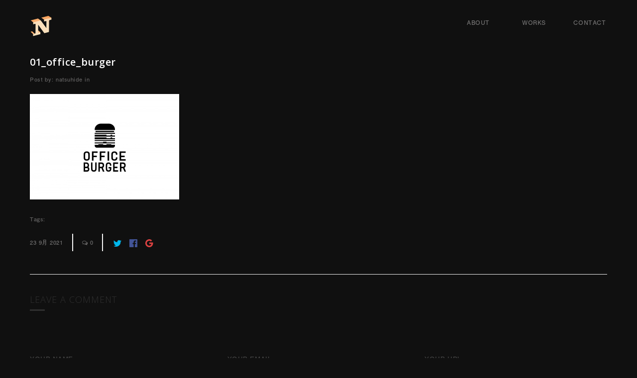

--- FILE ---
content_type: text/html; charset=UTF-8
request_url: https://natsuhide.com/works/officeburger/01_office_burger/
body_size: 24564
content:


<!DOCTYPE html>
<html lang="ja"
	prefix="og: http://ogp.me/ns#" >
	<head>
        
<meta name="msapplication-TileColor" content="#2d88ef">
<meta name="msapplication-TileImage" content="/mstile-144x144.png">
<link rel="shortcut icon" type="image/vnd.microsoft.icon" href="/favicon.ico">
<link rel="icon" type="image/vnd.microsoft.icon" href="/favicon.ico">
<link rel="apple-touch-icon" sizes="57x57" href="/apple-touch-icon-57x57.png">
<link rel="apple-touch-icon" sizes="60x60" href="/apple-touch-icon-60x60.png">
<link rel="apple-touch-icon" sizes="72x72" href="/apple-touch-icon-72x72.png">
<link rel="apple-touch-icon" sizes="76x76" href="/apple-touch-icon-76x76.png">
<link rel="apple-touch-icon" sizes="114x114" href="/apple-touch-icon-114x114.png">
<link rel="apple-touch-icon" sizes="120x120" href="/apple-touch-icon-120x120.png">
<link rel="apple-touch-icon" sizes="144x144" href="/apple-touch-icon-144x144.png">
<link rel="apple-touch-icon" sizes="152x152" href="/apple-touch-icon-152x152.png">
<link rel="apple-touch-icon" sizes="180x180" href="/apple-touch-icon-180x180.png">
<link rel="icon" type="image/png" sizes="36x36" href="/icon-36x36.png">
<link rel="icon" type="image/png" sizes="48x48" href="/icon-48x48.png">
<link rel="icon" type="image/png" sizes="72x72" href="/icon-72x72.png">
<link rel="icon" type="image/png" sizes="96x96" href="/icon-96x96.png">
<link rel="icon" type="image/png" sizes="128x128" href="/icon-128x128.png">
<link rel="icon" type="image/png" sizes="144x144" href="/icon-144x144.png">
<link rel="icon" type="image/png" sizes="152x152" href="/icon-152x152.png">
<link rel="icon" type="image/png" sizes="160x160" href="/icon-160x160.png">
<link rel="icon" type="image/png" sizes="192x192" href="/icon-192x192.png">
<link rel="icon" type="image/png" sizes="196x196" href="/icon-196x196.png">
<link rel="icon" type="image/png" sizes="256x256" href="/icon-256x256.png">
<link rel="icon" type="image/png" sizes="384x384" href="/icon-384x384.png">
<link rel="icon" type="image/png" sizes="512x512" href="/icon-512x512.png">
<link rel="icon" type="image/png" sizes="16x16" href="/icon-16x16.png">
<link rel="icon" type="image/png" sizes="24x24" href="/icon-24x24.png">
<link rel="icon" type="image/png" sizes="32x32" href="/icon-32x32.png">
<link rel="manifest" href="/manifest.json">

<meta name="thumbnail" content="https://natsuhide.com/thumbnail.jpg" />



		<title>01_office_burger &#8211; NATSUHIDE</title>

	<meta charset="UTF-8"/>
	
	<!--[if IE]>
	<meta http-equiv="X-UA-Compatible" content="IE=edge,chrome=1"><![endif]-->

	<!-- mobile meta -->
	<meta name="HandheldFriendly" content="True">
	<meta name="MobileOptimized" content="320">
	<meta name="viewport" content="width=device-width, initial-scale=1.0"/>
<link rel='dns-prefetch' href='//fonts.googleapis.com' />
<link rel='dns-prefetch' href='//s.w.org' />
<link rel="alternate" type="application/rss+xml" title="NATSUHIDE &raquo; フィード" href="https://natsuhide.com/feed/" />
<link rel="alternate" type="application/rss+xml" title="NATSUHIDE &raquo; コメントフィード" href="https://natsuhide.com/comments/feed/" />
<link rel="alternate" type="application/rss+xml" title="NATSUHIDE &raquo; 01_office_burger のコメントのフィード" href="https://natsuhide.com/works/officeburger/01_office_burger/feed/" />
		<script type="text/javascript">
			window._wpemojiSettings = {"baseUrl":"https:\/\/s.w.org\/images\/core\/emoji\/11\/72x72\/","ext":".png","svgUrl":"https:\/\/s.w.org\/images\/core\/emoji\/11\/svg\/","svgExt":".svg","source":{"concatemoji":"https:\/\/natsuhide.com\/wp1\/wp-includes\/js\/wp-emoji-release.min.js?ver=5.0.22"}};
			!function(e,a,t){var n,r,o,i=a.createElement("canvas"),p=i.getContext&&i.getContext("2d");function s(e,t){var a=String.fromCharCode;p.clearRect(0,0,i.width,i.height),p.fillText(a.apply(this,e),0,0);e=i.toDataURL();return p.clearRect(0,0,i.width,i.height),p.fillText(a.apply(this,t),0,0),e===i.toDataURL()}function c(e){var t=a.createElement("script");t.src=e,t.defer=t.type="text/javascript",a.getElementsByTagName("head")[0].appendChild(t)}for(o=Array("flag","emoji"),t.supports={everything:!0,everythingExceptFlag:!0},r=0;r<o.length;r++)t.supports[o[r]]=function(e){if(!p||!p.fillText)return!1;switch(p.textBaseline="top",p.font="600 32px Arial",e){case"flag":return s([55356,56826,55356,56819],[55356,56826,8203,55356,56819])?!1:!s([55356,57332,56128,56423,56128,56418,56128,56421,56128,56430,56128,56423,56128,56447],[55356,57332,8203,56128,56423,8203,56128,56418,8203,56128,56421,8203,56128,56430,8203,56128,56423,8203,56128,56447]);case"emoji":return!s([55358,56760,9792,65039],[55358,56760,8203,9792,65039])}return!1}(o[r]),t.supports.everything=t.supports.everything&&t.supports[o[r]],"flag"!==o[r]&&(t.supports.everythingExceptFlag=t.supports.everythingExceptFlag&&t.supports[o[r]]);t.supports.everythingExceptFlag=t.supports.everythingExceptFlag&&!t.supports.flag,t.DOMReady=!1,t.readyCallback=function(){t.DOMReady=!0},t.supports.everything||(n=function(){t.readyCallback()},a.addEventListener?(a.addEventListener("DOMContentLoaded",n,!1),e.addEventListener("load",n,!1)):(e.attachEvent("onload",n),a.attachEvent("onreadystatechange",function(){"complete"===a.readyState&&t.readyCallback()})),(n=t.source||{}).concatemoji?c(n.concatemoji):n.wpemoji&&n.twemoji&&(c(n.twemoji),c(n.wpemoji)))}(window,document,window._wpemojiSettings);
		</script>
		<style type="text/css">
img.wp-smiley,
img.emoji {
	display: inline !important;
	border: none !important;
	box-shadow: none !important;
	height: 1em !important;
	width: 1em !important;
	margin: 0 .07em !important;
	vertical-align: -0.1em !important;
	background: none !important;
	padding: 0 !important;
}
</style>
<link rel='stylesheet' id='wp-block-library-css'  href='https://natsuhide.com/wp1/wp-includes/css/dist/block-library/style.min.css?ver=5.0.22' type='text/css' media='all' />
<link rel='stylesheet' id='contact-form-7-css'  href='https://natsuhide.com/wp1/wp-content/plugins/contact-form-7/includes/css/styles.css?ver=5.1.1' type='text/css' media='all' />
<link rel='stylesheet' id='extension-frontend-css'  href='https://natsuhide.com/wp1/wp-content/plugins/polo_extension/assets/css/frontend/frontend.css?ver=5.0.22' type='text/css' media='all' />
<link rel='stylesheet' id='rs-plugin-settings-css'  href='https://natsuhide.com/wp1/wp-content/plugins/revslider/public/assets/css/settings.css?ver=5.4.8.1' type='text/css' media='all' />
<style id='rs-plugin-settings-inline-css' type='text/css'>
#rs-demo-id {}
</style>
<link rel='stylesheet' id='bootstrap-css'  href='https://natsuhide.com/wp1/wp-content/themes/ndesgin/assets/vendor/bootstrap/css/bootstrap.min.css?ver=3.3.6' type='text/css' media='all' />
<link rel='stylesheet' id='theme-awesome-css'  href='https://natsuhide.com/wp1/wp-content/themes/ndesgin/assets/vendor/fontawesome/css/font-awesome.min.css?ver=4.7.0' type='text/css' media='all' />
<link rel='stylesheet' id='animateit-css'  href='https://natsuhide.com/wp1/wp-content/themes/ndesgin/assets/vendor/animateit/animate.css?ver=5.0.22' type='text/css' media='all' />
<link rel='stylesheet' id='owl-carousel-css'  href='https://natsuhide.com/wp1/wp-content/themes/ndesgin/assets/vendor/owlcarousel/owl.carousel.css?ver=2.0.0' type='text/css' media='all' />
<link rel='stylesheet' id='magnific-popup-css'  href='https://natsuhide.com/wp1/wp-content/themes/ndesgin/assets/vendor/magnific-popup/magnific-popup.css?ver=1.0.0' type='text/css' media='all' />
<link rel='stylesheet' id='share-likely-css'  href='https://natsuhide.com/wp1/wp-content/themes/ndesgin/assets/css/likely.css?ver=5.0.22' type='text/css' media='all' />
<link rel='stylesheet' id='crum-theme-elements-css'  href='https://natsuhide.com/wp1/wp-content/themes/ndesgin/assets/css/theme-elements.css?ver=5.0.22' type='text/css' media='all' />
<link rel='stylesheet' id='theme-base-style-css'  href='https://natsuhide.com/wp1/wp-content/themes/ndesgin/style.css?ver=5.0.22' type='text/css' media='all' />
<style id='theme-base-style-inline-css' type='text/css'>
.page-title h1, .page-title span, .trail-item span, .trail-item::before{color:!important; font-family:; ; line-height:px;}.page-title h1{font-size:px;}#logo, #logo img{max-height:90px ;}#header,#header-wrap,#header.header-sticky:not(.header-static) nav#mainMenu ul.main-menu,#mainMenu > ul,#header.header-sticky:not(.header-static) .nav-main-menu-responsive,#header .side-panel-button{height:90px ;}#header.header-modern + section,#header.header-transparent+section, #header.header-dark-transparent+section, #header.header-light-transparent+section , #header.header-transparent + .page-title-parallax{top:-90px ;margin-bottom:-90px ;}#header #top-search a i{line-height:90px}.body-custom-background{background-color:#101010;}
::-moz-selection {
		    background: #c9caca;
            color: #333;
            text-shadow: none;
		}::selection {
			background: #c9caca;
			text-shadow: none;
			color: #333;
		}.text-colored, h1.text-colored, h2.text-colored, h3.text-colored, h4.text-colored, h5.text-colored, h6.text-colored, .color-font, .color-font a, .widget-tweeter li a, .widget-twitter li a, p.text-colored, .heading.heading-colored h1, .heading.heading-colored h2 {
			color: #c9caca !important;
		}.progress-bar-container.color .progress-bar {
			background-color: #c9caca;
			color: #fff;
		}.blockquote-color {
			background-color: #c9caca;
			color: #fff;
		}.blockquote-color > small {
			color: #fff;
		}.button.color, .btn.btn-primary, .gototop-button {
			background-color: #c9caca;
			border-color: #c9caca;
			color: #fff;
		}.gototop-button {
			background-color: #c9caca;
		}.gototop-button {
			color: #fff;
		}nav .main-menu .dropdown-menu {
			border-color: #c9caca;
		}#topbar.topbar-colored {
			background-color: #c9caca;
		}#vertical-dot-menu a:hover .cd-dot, #vertical-dot-menu a.active .cd-dot {
			background-color: #c9caca;
		}.sidebar-menu ul.nav-tabs li:hover .sidebar-menu ul.nav-tabs li a, .sidebar-menu ul.nav-tabs li a:hover, .sidebar-menu ul.nav-tabs li.active a, .sidebar-menu ul.nav-tabs li.active a:hover {
			color: #fff;
			background: #c9caca;
			border: 1px solid #c9caca;
		}.list-group-item.active, .list-group-item.active:hover, .list-group-item.active:focus {
			background-color: #c9caca;
			border-color: #26B8F3;
		}.list-group-item.active .list-group-item-text, .list-group-item.active:hover .list-group-item-text, .list-group-item.active:focus .list-group-item-text {
			color: #fff;
		}.list-group-item.active > .badge, .nav-pills > .active > a > .badge {
			color: #c9caca;
		}.pagination > .active > a, .pagination > .active > span, .pagination > .active > a:hover, .pagination > .active > span:hover, .pagination > .active > a:focus, .pagination > .active > span:focus {
			background-color: #c9caca;
			border-color: #c9caca;
			color: #fff;
		}.nav-pills > li.active > a, .nav-pills > li.active > a:hover, .nav-pills > li.active > a:focus {
			background-color: #c9caca;
			color: #fff;
		}a:hover {
			color: #c9caca;
		}.dropcap.dropcap-colored, .dropcap.dropcap-colored a, .highlight.highlight-colored, .highlight.highlight-colored a {
			background-color: #c9caca;
			color: #fff;
		}.timeline.timeline-colored .timeline-circles:before, .timeline.timeline-colored .timeline-circles:after, .timeline.timeline-colored .timeline-date, .timeline.timeline-colored:before {
			background-color: #c9caca;
			color: #fff;
		}.timeline.timeline-colored li .timeline-block:before {
			border-color: transparent #c9caca;
		}.timeline.timeline-colored .timeline-block-image {
			border-color: #c9caca;
		}.timeline.timeline-colored.timeline-simple .timeline-date {
			background-color: #fff;
			border: 1px solid #c9caca;
			color: #c9caca;
		}.border .tabs-navigation li.active a:after {
			background: #c9caca;
		}.breadcrumb a:hover {
			color: #c9caca;
		}.accordion.color .ac-item .ac-title {
			background: #c9caca;
			color: #fff;
		}.accordion.color-border-bottom .ac-item .ac-title {
			border-bottom: 1px dotted #c9caca;
		}.accordion.color-border-bottom .ac-item .ac-title:before {
			color: #c9caca;
		}.icon-box.color .icon i {
			background: #c9caca;
			color: #fff;
		}.icon-box.color .icon i:after {
			box-shadow: 0 0 0 3px #c9caca;
		}.icon-box.border.color .icon, .icon-box.border.color .icon i {
			color: #c9caca;
			border-color: #c9caca;
		}.icon-box.fancy.color .icon i {
			color: #c9caca;
			background-color: transparent;
		}.fontawesome-icon-list .fa-hover a:hover {
			background-color: #c9caca;
		}ul.icon-list li i {
			color: #c9caca;
		}.background-colored {
			background-color: #c9caca !important;
		}#nanobar-progress div {
			background: #c9caca !important;
		}.portfolio-filter li.ptf-active, .portfolio-filter li:hover {
			background-color: #c9caca;
		}.portfolio-filter li:not(.ptf-active):hover {
			color: #c9caca;
		}.heading-title-border-color {
			border-color: #c9caca;
		}.image-box-links a {
			background-color: #c9caca;
		}.image-box.effect.bleron {
			background-color: #c9caca;
		}.image-block-content .feature-icon {
			background-color: #c9caca;
		}.image-box.effect.bleron p.image-box-links a {
			color: #c9caca;
		}.product .product-wishlist a:hover {
			border-color: #c9caca;
		}.color .tabs-navigation li.active a{
			background: #c9caca;
		}
</style>
<link rel='stylesheet' id='crum-theme-font-css'  href='//fonts.googleapis.com/css?family=Open+Sans%3A400%2C300%2C800%2C700%2C600%7CRaleway%3A100%2C300%2C600%2C700%2C800&#038;ver=1.0.0' type='text/css' media='all' />
<script type='text/javascript' src='https://natsuhide.com/wp1/wp-includes/js/jquery/jquery.js?ver=1.12.4'></script>
<script type='text/javascript' src='https://natsuhide.com/wp1/wp-includes/js/jquery/jquery-migrate.min.js?ver=1.4.1'></script>
<script type='text/javascript' src='https://natsuhide.com/wp1/wp-content/plugins/revslider/public/assets/js/jquery.themepunch.tools.min.js?ver=5.4.8.1'></script>
<script type='text/javascript' src='https://natsuhide.com/wp1/wp-content/plugins/revslider/public/assets/js/jquery.themepunch.revolution.min.js?ver=5.4.8.1'></script>
<link rel='https://api.w.org/' href='https://natsuhide.com/wp-json/' />
<link rel="EditURI" type="application/rsd+xml" title="RSD" href="https://natsuhide.com/wp1/xmlrpc.php?rsd" />
<link rel="wlwmanifest" type="application/wlwmanifest+xml" href="https://natsuhide.com/wp1/wp-includes/wlwmanifest.xml" /> 
<meta name="generator" content="WordPress 5.0.22" />
<link rel='shortlink' href='https://natsuhide.com/?p=887' />
<link rel="alternate" type="application/json+oembed" href="https://natsuhide.com/wp-json/oembed/1.0/embed?url=https%3A%2F%2Fnatsuhide.com%2Fworks%2Fofficeburger%2F01_office_burger%2F" />
<link rel="alternate" type="text/xml+oembed" href="https://natsuhide.com/wp-json/oembed/1.0/embed?url=https%3A%2F%2Fnatsuhide.com%2Fworks%2Fofficeburger%2F01_office_burger%2F&#038;format=xml" />
		<style type="text/css">.recentcomments a{display:inline !important;padding:0 !important;margin:0 !important;}</style>
		<meta name="generator" content="Powered by WPBakery Page Builder - drag and drop page builder for WordPress."/>
<!--[if lte IE 9]><link rel="stylesheet" type="text/css" href="https://natsuhide.com/wp1/wp-content/plugins/js_composer/assets/css/vc_lte_ie9.min.css" media="screen"><![endif]--><meta name="generator" content="Powered by Slider Revolution 5.4.8.1 - responsive, Mobile-Friendly Slider Plugin for WordPress with comfortable drag and drop interface." />
<script type="text/javascript">function setREVStartSize(e){									
						try{ e.c=jQuery(e.c);var i=jQuery(window).width(),t=9999,r=0,n=0,l=0,f=0,s=0,h=0;
							if(e.responsiveLevels&&(jQuery.each(e.responsiveLevels,function(e,f){f>i&&(t=r=f,l=e),i>f&&f>r&&(r=f,n=e)}),t>r&&(l=n)),f=e.gridheight[l]||e.gridheight[0]||e.gridheight,s=e.gridwidth[l]||e.gridwidth[0]||e.gridwidth,h=i/s,h=h>1?1:h,f=Math.round(h*f),"fullscreen"==e.sliderLayout){var u=(e.c.width(),jQuery(window).height());if(void 0!=e.fullScreenOffsetContainer){var c=e.fullScreenOffsetContainer.split(",");if (c) jQuery.each(c,function(e,i){u=jQuery(i).length>0?u-jQuery(i).outerHeight(!0):u}),e.fullScreenOffset.split("%").length>1&&void 0!=e.fullScreenOffset&&e.fullScreenOffset.length>0?u-=jQuery(window).height()*parseInt(e.fullScreenOffset,0)/100:void 0!=e.fullScreenOffset&&e.fullScreenOffset.length>0&&(u-=parseInt(e.fullScreenOffset,0))}f=u}else void 0!=e.minHeight&&f<e.minHeight&&(f=e.minHeight);e.c.closest(".rev_slider_wrapper").css({height:f})					
						}catch(d){console.log("Failure at Presize of Slider:"+d)}						
					};</script>
<noscript><style type="text/css"> .wpb_animate_when_almost_visible { opacity: 1; }</style></noscript>
        <!--Font-->
<link href="https://fonts.googleapis.com/css?family=Open+Sans:600,700" rel="stylesheet">
<script>
  (function(d) {
    var config = {
      kitId: 'wyr0udi',
      scriptTimeout: 3000,
      async: true
    },
    h=d.documentElement,t=setTimeout(function(){h.className=h.className.replace(/\bwf-loading\b/g,"")+" wf-inactive";},config.scriptTimeout),tk=d.createElement("script"),f=false,s=d.getElementsByTagName("script")[0],a;h.className+=" wf-loading";tk.src='https://use.typekit.net/'+config.kitId+'.js';tk.async=true;tk.onload=tk.onreadystatechange=function(){a=this.readyState;if(f||a&&a!="complete"&&a!="loaded")return;f=true;clearTimeout(t);try{Typekit.load(config)}catch(e){}};s.parentNode.insertBefore(tk,s)
  })(document);
</script>
        <!--Font END-->
	</head>

<body class="attachment attachment-template-default single single-attachment postid-887 attachmentid-887 attachment-jpeg body-custom-background wide device-lg wpb-js-composer js-comp-ver-5.6 vc_responsive" data-animation-icon="ring.svg" data-animation-in="fadeIn" data-animation-out="fadeOut" data-animation-icon-path="https://natsuhide.com/wp1/wp-content/themes/ndesgin/library/img/svg-loaders/">

<!-- WRAPPER -->
<div class="wrapper">

<header id="header" class="header-dark header-fullwidth header-no-sticky"><div id="header-wrap"><div class="container"><div id="logo"><div class="logo-img-wrap" style="width:45px"><a href="https://natsuhide.com/" rel="home" title="NATSUHIDE" class="logo" data-dark-logo="https://natsuhide.com/wp1/wp-content/uploads/2019/02/n_icon_logo.png"><img src="https://natsuhide.com/wp1/wp-content/uploads/2019/02/n_icon_logo.png" alt="NATSUHIDE"></a></div></div><div class="navbar-collapse collapse main-menu-collapse navigation-wrap"><div class="container"><nav id="mainMenu" class="main-menu mega-menu"><ul id="menu-mainmenu" class="main-menu nav nav-pills"><li id="nav-menu-item-30" class="  menu-item menu-item-type-post_type menu-item-object-page"><a href="https://natsuhide.com/about/" class="">ABOUT</a></li>
<li id="nav-menu-item-55" class="  menu-item menu-item-type-post_type menu-item-object-page"><a href="https://natsuhide.com/works/" class="">WORKS</a></li>
<li id="nav-menu-item-566" class="  menu-item menu-item-type-custom menu-item-object-custom"><a target="_blank" href="mailto:info@natsuhide.com" class="">CONTACT</a></li>
</ul></nav></div></div></div></div></header>

<section class="content">

	<div class="container">

		<div class="row no-sidebar"><div id="main-content" class="col-xs-12  ">
		
		<div class="post-item">

			
						<h1>01_office_burger</h1><div class="post-info"><span class="post-autor">Post by: <a href="https://natsuhide.com/author/natsuhide/">natsuhide</a></span><span class="post-category"> in </span></div>

			<div class="post-content-details">

				<div class="post-description">
					<p class="attachment"><a href='https://natsuhide.com/wp1/wp-content/uploads/2021/09/01_office_burger.jpg'><img width="300" height="212" src="https://natsuhide.com/wp1/wp-content/uploads/2021/09/01_office_burger-300x212.jpg" class="attachment-medium size-medium" alt="" srcset="https://natsuhide.com/wp1/wp-content/uploads/2021/09/01_office_burger-300x212.jpg 300w, https://natsuhide.com/wp1/wp-content/uploads/2021/09/01_office_burger-768x543.jpg 768w, https://natsuhide.com/wp1/wp-content/uploads/2021/09/01_office_burger-1024x724.jpg 1024w" sizes="(max-width: 300px) 100vw, 300px" /></a></p>
				</div>
				<!--post-description-->

				<div class="post-info"><span class="post-category"> Tags: </span></div>
			</div>
			<!--post-content-details-->

			<div class="post-meta"><div class="post-date"><span class="post-date-day">23</span> <span class="post-date-month">9月</span> <span class="post-date-year">2021</span></div><div class="post-comments"><a href="https://natsuhide.com/works/officeburger/01_office_burger/#respond"><i class="fa fa-comments-o"></i><span class="post-comments-number"> 0</span></a></div><div class="post-comments"><div class="likely" data-url="https://natsuhide.com/works/officeburger/01_office_burger/" data-title="01_office_burger"  ><div class="twitter"></div><div class="facebook"></div><div class="gplus"></div></div></div></div>
			
		</div>
		<!--post-item-->

		



	
				<div class="comment-form">
			<div id="cancel-comment-reply">
				<p class="small">
					<a rel="nofollow" id="cancel-comment-reply-link" href="/works/officeburger/01_office_burger/#respond" style="display:none;">返信をキャンセルする。</a>				</p>
			</div>

			<div class="heading"><h4>Leave a comment</h4></div>	<div id="respond" class="comment-respond">
		<h3 id="reply-title" class="comment-reply-title"> <small><a rel="nofollow" id="cancel-comment-reply-link" href="/works/officeburger/01_office_burger/#respond" style="display:none;">コメントをキャンセル</a></small></h3>			<div class="row"><form action="https://natsuhide.com/wp1/wp-comments-post.php" method="post" id="commentform" class="form-gray-fields">
				<div class="col-md-4"><div class="form-group"><label class="upper" for="first_name">Your name</label><input aria-required="true" id="first_name" type="text" class="form-control required" autocomplete="on" name="author" placeholder="Enter name"></div></div>
<div class="col-md-4"><div class="form-group"><label class="upper" for="last_name">Your email</label><input aria-required="true" id="last_name" type="text" class="form-control required" autocomplete="on" name="email" placeholder="Enter email"></div></div>
<div class="col-md-4"><div class="form-group"><label class="upper" for="url">Your URL</label><input aria-required="true" id="url" type="text" class="form-control required" autocomplete="on" name="url" placeholder="Enter URL"></div></div>
<div class="col-md-12"><div class="form-group"><label for="comment" class="upper">Your comment</label><textarea aria-required="true" id="comment" class="form-control required" name="comment" placeholder="Enter comment" rows="9"></textarea></div></div><div class="col-md-12"><div class="form-group text-center"><pclass="form-submit"><input name="submit" type="submit" id="submit" class="btn btn-primary" value=" Post comment" /> <input type='hidden' name='comment_post_ID' value='887' id='comment_post_ID' />
<input type='hidden' name='comment_parent' id='comment_parent' value='0' />
</p></div></div>			</form></div>
			</div><!-- #respond -->
	
		</div>

	
		</div></div>
	</div>
	<!--.content-->

</section><!--.content-->




<!-- FOOTER -->
<footer><div class="copyright-content"><div class="container"><div class="row"><div class="copyright-text col-md-6">©︎NATSUHIDE</div><div class="col-md-6"></div></div></div></div></footer><!-- END: FOOTER -->

</div>
<!-- END: WRAPPER -->

<!-- GO TOP BUTTON -->
<a class="gototop gototop-button" href="#"><i class="fa fa-chevron-up"></i></a>

<script type='text/javascript'>
/* <![CDATA[ */
var wpcf7 = {"apiSettings":{"root":"https:\/\/natsuhide.com\/wp-json\/contact-form-7\/v1","namespace":"contact-form-7\/v1"}};
/* ]]> */
</script>
<script type='text/javascript' src='https://natsuhide.com/wp1/wp-content/plugins/contact-form-7/includes/js/scripts.js?ver=5.1.1'></script>
<script type='text/javascript' src='https://natsuhide.com/wp1/wp-content/themes/ndesgin/assets/vendor/plugins-compressed.js?ver=5.0.22'></script>
<script type='text/javascript' src='https://natsuhide.com/wp1/wp-content/themes/ndesgin/assets/js/theme-functions.js?ver=5.0.22'></script>
<script type='text/javascript' src='https://natsuhide.com/wp1/wp-includes/js/comment-reply.min.js?ver=5.0.22'></script>
<script type='text/javascript' src='https://natsuhide.com/wp1/wp-includes/js/wp-embed.min.js?ver=5.0.22'></script>
<script type='text/javascript' src='https://natsuhide.com/wp1/wp-content/themes/ndesgin/assets/js/likely.js?ver=2.3'></script>

</body>
</html>



--- FILE ---
content_type: text/css
request_url: https://natsuhide.com/wp1/wp-content/themes/ndesgin/assets/css/theme-elements.css?ver=5.0.22
body_size: 183310
content:
/***********************************************************************
**														              **
**         POLO Html5 Template		   								  **
**         Author: Ardian Musliu								      **
**		   URL: http://www.inspiro-media.com						  **
**														              **
************************************************************************


/* ----------------------------------------------------------------------
	Accordion & Toggles
-------------------------------------------------------------------------*/

.accordion .ac-item .ac-title:before {
	font-family: fontawesome;
}
.accordion {
	margin-bottom: 20px;
}
.accordion .ac-item .ac-title:before {
	cursor: pointer;
	position: absolute;
	top: 14px;
	right: 10px;
	display: block;
	padding: 3px 6px 2px;
	color: #ddd;
	content: "\f054";
	font-size: 12px;
	line-height: 12px;
	-webkit-transition: all 0.25s ease-in-out 0s;
	transition: all 0.25s ease-in-out 0s;
}
.accordion .ac-item.ac-active .ac-title:before {
	-webkit-transform: rotate(90deg);
	-ms-transform: rotate(90deg);
	transform: rotate(90deg);
	ms-transform: rotate(90deg);
}
.accordion .ac-item > .ac-title > i {
	margin-right: 16px;
}
.accordion .ac-title {
	position: relative;
	padding: 12px 30px 12px 15px;
	font-size: 13px;
	line-height: 22px;
	font-weight: 600;
	cursor: pointer;
	background-color: rgba(0, 0, 0, 0.06);
	margin-bottom: 2px;
}
.accordion .ac-content {
	overflow: hidden
}
.ac-content {
	padding: 16px 13px;
}

/*clean*/

.accordion.clean .ac-item .ac-title {
	border: 0px;
	background: transparent;
}

/*border*/

.accordion.border .ac-item .ac-title {
	border: 1px solid #e7e7e7;
}
.accordion.border-bottom .ac-item .ac-title {
	border-bottom: 1px solid #e7e7e7;
}

/*radius*/

.accordion.radius .ac-item .ac-title {
	border-radius: 4px;
}

/*fancy*/

.accordion.fancy .ac-item {
	-moz-border-bottom-colors: none;
	-moz-border-left-colors: none;
	-moz-border-right-colors: none;
	-moz-border-top-colors: none;
	background-color: #fff;
	border-color: #e7e7e7;
	border-style: solid;
	border-width: 1px 1px 0px 1px;
}
.accordion.fancy .ac-item .ac-title {
	margin: 0px;
}
.accordion.fancy .ac-item.ac-active .ac-title,
.accordion.fancy .ac-item:last-child {
	border-bottom: 1px solid #e7e7e7;
}

/*fancy clean*/

.accordion.fancy.clean .ac-item.ac-active .ac-title {
	background-color: transparent;
}

/*fancy radius*/

.accordion.fancy.radius > .ac-item:first-child {
	border-radius: 4px 4px 0 0;
}
.accordion.fancy.radius > .ac-item:last-child {
	border-radius: 0 0 4px 4px;
}

/*color*/

.accordion.color .ac-item .ac-title:before {
	color: #fff;
}
.accordion .ac-item.ac-open {
	display: block;
}

/*Accordion Transparent*/

.accordion.accordion-transparent .ac-item {
	background-color: transparent !important;
	border-width: 0 0 1px 0;
	border-style: solid;
	border-color: rgba(0, 0, 0, 0.1);
}
.accordion.accordion-transparent .ac-item .ac-title::before {
	color: #333;
}
.accordion.accordion-transparent.fancy .ac-item.ac-active .ac-title,
.accordion.accordion-transparent .ac-item:last-child {
	border-bottom: 1px solid rgba(0, 0, 0, 0.1);
}
.accordion.accordion-transparent .ac-item p {
	color: #111;
}

/* ----------------------------------------------------------------------
	Alert Messages
-------------------------------------------------------------------------*/

.alert > p {
	color: #fff;
}
.alert.animated {
	z-index: 999999 !important;
}

/* ----------------------------------------------------------------------
	Buttons
-------------------------------------------------------------------------*/

.btn {
	border-radius: 3px;
	font-size: 12px;
	font-weight: 700;
	letter-spacing: 1px;
	outline: medium none ! important;
	text-transform: uppercase ! important;
}
.btn.btn:not(.btn-xs):not(.btn-sm):not(.btn-lg) {
	padding: 12px 24px;
}
.btn-md {
	padding: 12px 24px;
}
.btn-primary,
.btn-success,
.btn-default,
.btn-info,
.btn-warning,
.btn-danger,
.btn-dark,
.btn-purple,
.btn-pink {
	color: #ffffff;
}
.btn-default {
	background-color: #1abc9c;
	border: 1px solid #1abc9c;
}
.btn-default:hover,
.btn-default:focus,
.btn-default:active,
.btn-default.active,
.btn-default.focus {
	background-color: #19ad90;
	border: 1px solid #19ad90;
	color: #ffffff;
}
.btn-white,
.btn-white:hover,
.btn-white:focus,
.btn-white:active,
.btn-white.active,
.btn-white.focus,
.btn-white:active,
.btn-white:focus,
.btn-white:hover,
.open > .dropdown-toggle.btn-white {
	background-color: #ffffff;
	border: 1px solid #eaeaea ! important;
	color: #4c5667;
}

.btn-white .btn-label i {
	color: #4c5667 !important;
}

.btn-white:hover,
.btn-white:hover:hover,
.btn-white:focus:hover,
.btn-white:active:hover,
.btn-white.active:hover,
.btn-white.focus:hover,
.btn-white:active:hover,
.btn-white:focus:hover,
.btn-white:hover:hover,
.open > .dropdown-toggle.btn-white:hover {
	background-color: #f9f9f9;
}
.btn-white:focus,
.btn-white:hover:focus,
.btn-white:focus:focus,
.btn-white:active:focus,
.btn-white.active:focus,
.btn-white.focus:focus,
.btn-white:active:focus,
.btn-white:focus:focus,
.btn-white:hover:focus,
.open > .dropdown-toggle.btn-white:focus {
	background-color: #f9f9f9;
}
.btn-white:active,
.btn-white:hover:active,
.btn-white:focus:active,
.btn-white:active:active,
.btn-white.active:active,
.btn-white.focus:active,
.btn-white:active:active,
.btn-white:focus:active,
.btn-white:hover:active,
.open > .dropdown-toggle.btn-white:active {
	background-color: #f9f9f9;
}



.btn-primary,
.btn-primary:hover,
.btn-primary:focus,
.btn-primary:active,
.btn-primary.active,
.btn-primary.focus,
.btn-primary:active,
.btn-primary:focus,
.btn-primary:hover,
.open > .dropdown-toggle.btn-primary {
	background-color: #5d9cec ;
	border: 1px solid #5d9cec ;
}
.btn-success,
.btn-success:hover,
.btn-success:focus,
.btn-success:active,
.btn-success.active,
.btn-success.focus,
.btn-success:active,
.btn-success:focus,
.btn-success:hover,
.open > .dropdown-toggle.btn-success {
	background-color: #81c868 ! important;
	border: 1px solid #81c868 ! important;
}
.btn-info,
.btn-info:hover,
.btn-info:focus,
.btn-info:active,
.btn-info.active,
.btn-info.focus,
.btn-info:active,
.btn-info:focus,
.btn-info:hover,
.open > .dropdown-toggle.btn-info {
	background-color: #34d3eb ! important;
	border: 1px solid #34d3eb ! important;
}
.btn-warning,
.btn-warning:hover,
.btn-warning:focus,
.btn-warning:active,
.btn-warning.active,
.btn-warning.focus,
.btn-warning:active,
.btn-warning:focus,
.btn-warning:hover,
.open > .dropdown-toggle.btn-warning {
	background-color: #ffbd4a ! important;
	border: 1px solid #ffbd4a ! important;
}
.btn-danger,
.btn-danger:active,
.btn-danger:focus,
.btn-danger:hover,
.btn-danger.active,
.btn-danger.focus,
.btn-danger:active,
.btn-danger:focus,
.btn-danger:hover,
.open > .dropdown-toggle.btn-danger {
	background-color: #c30000 ! important;
	border: 1px solid #c30000 ! important;
}
.btn-dark,
.btn-dark:hover,
.btn-dark:focus,
.btn-dark:active,
.btn-dark.active,
.btn-dark.focus,
.btn-dark:active,
.btn-dark:focus,
.btn-dark:hover,
.open > .dropdown-toggle.btn-dark {
	background-color: #111111 ! important;
	border: 1px solid #111111 ! important;
	color: #ffffff;
}
.btn-purple,
.btn-purple:hover,
.btn-purple:focus,
.btn-purple:active {
	background-color: #7266ba ! important;
	border: 1px solid #7266ba ! important;
	color: #ffffff;
}
.btn-pink,
.btn-pink:hover,
.btn-pink:focus,
.btn-pink:active {
	background-color: #fb6d9d ! important;
	border: 1px solid #fb6d9d ! important;
	color: #ffffff;
}
.open > .dropdown-toggle.btn-primary.btn-outline,
.open > .dropdown-toggle.btn-success.btn-outline,
.open > .dropdown-toggle.btn-info.btn-outline,
.open > .dropdown-toggle.btn-warning.btn-outline,
.open > .dropdown-toggle.btn-danger.btn-outline,
.open > .dropdown-toggle.btn-default.btn-outline {
	border-width: 2px ! important;
	color: #ffffff ! important;
}
.open > .dropdown-toggle.btn-white.btn-outline {
	border-width: 2px ! important;
}
.btn-outline.btn-default {
	color: #5fbeaa ! important;
}
.btn-outline.btn-primary {
	color: #5d9cec ! important;
}
.btn-outline.btn-success {
	color: #81c868 ! important;
}
.btn-outline.btn-info {
	color: #34d3eb ! important;
}
.btn-outline.btn-warning {
	color: #ffbd4a ! important;
}
.btn-outline.btn-danger {
	color: #f05050 ! important;
}
.btn-outline.btn-dark {
	color: #111111 ! important;
}
.btn-outline.btn-purple {
	color: #7266ba ! important;
}
.btn-outline.btn-white,
.btn-outline.btn-white:not(:hover) .btn-label i {
	color: #fff !important;
}
.btn-outline.btn-white:hover,
.btn-outline.btn-white:focus,
.btn-outline.btn-white:active {
	background-color: #f4f8fb ! important;
	color: #4c5667 ! important;
}
.btn-outline.btn-pink {
	color: #fb6d9d ! important;
}
.btn-rounded {
	border-radius: 2em ! important;
}
.btn-rounded .btn-label {
	margin-left: -20px;
	padding: 7px 15px 7px 20px;
}
.btn-rounded .btn-label-right {
	margin-left: 12px;
	margin-right: -20px;
}
.btn-outline {
	background-attachment: scroll;
	background-clip: inherit;
	background-color: rgba(0, 0, 0, 0) ! important;
	background-image: none;
	background-origin: padding-box;
	background-position: 0% 0%;
	background-repeat: repeat;
	background-size: auto auto;
	border-radius: 5px;
	border-width: 2px ! important;
	font-weight: 600;
	transition: all 400ms ease-in-out 0s;
}
.btn-outline:hover {
	border-width: 2px ! important;
	color: #ffffff ! important;
}
.btn-outline:focus {
	border-width: 2px ! important;
	color: #ffffff ! important;
}
.btn-label {
	display: inline-block;
	margin: -12px -4px -12px -12px;
	padding: 0px 12px;
}
.btn-label-right {
	border-radius: 0px 3px 3px 0px;
	margin-left: 12px;
	margin-right: -13px;
}
.btn-label > i {
	color: #fff !important;
}
.btn-group.open .dropdown-toggle {
	box-shadow: none;
}
.fileupload {
	overflow: hidden;
	position: relative;
}
.fileupload input.upload {
	cursor: pointer;
	font-size: 20px;
	margin: 0px;
	opacity: 0;
	padding: 0px;
	position: absolute;
	right: 0px;
	top: 0px;
}
.btn-facebook {
	background-color: #3b5998 ! important;
	color: #ffffff ! important;
}
.btn-twitter {
	background-color: #00aced ! important;
	color: #ffffff ! important;
}
.btn-linkedin {
	background-color: #007bb6 ! important;
	color: #ffffff ! important;
}
.btn-dribbble {
	background-color: #ea4c89 ! important;
	color: #ffffff ! important;
}
.btn-googleplus {
	background-color: #dd4b39 ! important;
	color: #ffffff ! important;
}
.btn-instagram {
	background-color: #517fa4 ! important;
	color: #ffffff ! important;
}
.btn-pinterest {
	background-color: #cb2027 ! important;
	color: #ffffff ! important;
}
.btn-dropbox {
	background-color: #007ee5 ! important;
	color: #ffffff ! important;
}
.btn-flickr {
	background-color: #ff0084 ! important;
	color: #ffffff ! important;
}
.btn-tumblr {
	background-color: #32506d ! important;
	color: #ffffff ! important;
}
.btn-skype {
	background-color: #00aff0 ! important;
	color: #ffffff ! important;
}
.btn-youtube {
	background-color: #bb0000 ! important;
	color: #ffffff ! important;
}
.btn-github {
	background-color: #171515 ! important;
	color: #ffffff ! important;
}

.button + .button,
.btn + .btn {
	margin-left: 8px;
	margin-bottom: 12px;
}
.btn-group .btn {
	margin-right: 0px;
}
.button {
	cursor: pointer;
	display: inline-block;
	font-size: 12px;
	font-weight: 700;
	letter-spacing: 1px;
	line-height: 100%;
	margin: 10px 0;
	outline: 0 none;
	padding: 18px 36px;
	position: relative;
	text-transform: uppercase;
	white-space: nowrap;
	border: 1px solid #ccc;
	background: transparent;
}
.button:hover:not,
a.button:hover {
	opacity: 0.8;
}
button:focus {
	outline: 0;
}
.button.effect:hover {
	opacity: 1;
}
.btn-send-icon {
	padding: 13px 6px 12px 14px;
}
.button-light {
	background-color: #fff;
	border: 1px solid #eee;
}
.button-light,
.button-light span {
	color: #111 !important;
}
.button-dark {
	background-color: #111;
	color: #fff;
}
.button-dark:hover {
	background-color: #333;
	color: #fff;
}

/*Button icons*/

.button i {
	font-size: 15px;
	margin-right: 10px;
}
.button.icon-left i {
	margin-right: 10px;
}
.button.icon-right i {
	margin-left: 10px;
	margin-right: 0;
}
.button.small {
	font-size: 10px;
	height: 28px;
	line-height: 24px;
	padding: 0 14px;
}
.button.transparent.small {
	line-height: 0;
}
.button.small i {
	font-size: 11px;
	margin-right: 6px;
}
.button.small.icon-left i {
	margin-right: 6px;
}
.button.small.icon-right i {
	margin-left: 6px;
	margin-right: 0;
}
.button.large {
	font-size: 16px;
	height: 55px;
	letter-spacing: 2px;
	line-height: 52px;
	padding: 0 32px;
}
.button.transparent.large {
	line-height: 22px;
}
.button.border:hover,
.button.transparent:hover {
	opacity: 1;
}
.button.transparent:hover,
.button.transparent:hover span,
.button.transparent:hover i {
	color: #333 !important;
}
.button.full-rounded {
	border-radius: 50px
}
.button.rounded {
	border-radius: 3px
}
.button.fullwidth-button {
	display: block!important;
	margin-left: auto!important;
	margin-right: auto!important
}

/*3d buttons*/

.button.button-3d {
	box-shadow: 0 -3px rgba(0, 0, 0, 0.1) inset;
}
.button.button-3d:hover {
	box-shadow: 0 -3px rgba(0, 0, 0, 0.2) inset;
}

/*Border buttons*/

.button.border {
	color: #333;
	border: 2px solid #333;
}
.button.border:hover {
	background-color: #333;
	color: #fff
}
.button.border.light {
	border: 2px solid #fff;
	color: #fff
}
.button.border.light:hover {
	background-color: #fff;
	color: #252525
}
.button.border.light:hover:hover i {
	color: #252525
}

/*Transparent*/

.button.transparent {
	background-color: transparent;
	border-color: #fff;
	border-style: solid;
	border-width: 2px;
	box-shadow: none;
	color: #fff;
	letter-spacing: 2px;
	opacity: 1;
	padding: 16px 36px;
	transition: all 0.2s linear 0s;
}
.button.transparent:hover,
.button.transparent:active {
	background-color: #fff;
	color: #333;
}
.button.fullwidth {
	display: block !important;
	margin-left: auto !important;
	margin-right: auto !important;
}

/*Colors*/

.button.blue,
.button.blue-dark,
.button.aqua,
.button.purple-light,
.button.purple,
.button.purple-dark,
.button.red-dark,
.button.red,
.button.red-light,
.button.red-light,
.button.pink-dark,
.button.pink,
.button.orange-dark,
.button.orange,
.button.orange-light,
.button.yellow,
.button.green,
.button.amber,
.button.brown,
.button.brown-light,
.button.black,
.button.black-light,
.button.grey-dark {
	border-color: #000;
	color: #fff;
	text-shadow: 1px 1px 1px rgba(0, 0, 0, 0.2);
}
.button.blue {
	background-color: #41a5db;
	border-color: #3ca0d6;
}
.button.blue-dark {
	background-color: #2b6baa;
	border-color: #25629f;
}
.button.aqua {
	background-color: #40c0cb;
	border-color: #3eb5bf;
}
.button.purple-light {
	background-color: #903090;
	border-color: #892689;
}
.button.purple {
	background-color: #9B175E;
	border-color: #901155;
}
.button.purple-dark {
	background-color: #5d4157;
	border-color: #55384f;
}
.button.red-dark {
	background-color: #CA0027;
	border-color: #b20022;
}
.button.red {
	background-color: #E42D3F;
	border-color: #d42b3c;
	color: #fff;
}
.button.red-light {
	background-color: #F05761;
	border-color: #ed4b55;
	color: #fff;
}
.button.red-light {
	background-color: #F05761;
	border-color: #ed4b55;
	color: #fff;
}
.button.pink-dark {
	background-color: #F51E70;
	border-color: #e31865;
}
.button.pink {
	background-color: #F772A3;
	border-color: #f2689b;
}
.button.orange-dark {
	background-color: #e57200;
	border-color: #d66b00;
}
.button.orange {
	background-color: #F59017;
	border-color: #e5820b;
}
.button.orange-light {
	background-color: #F7D137;
	border-color: #edc72b;
	color: #774f38;
}
.button.yellow {
	background-color: #FFEC00;
	border-color: #e6d500;
	color: #333;
}
.button.green {
	background-color: #77A600;
	border-color: #6e9a00;
}
.button.amber {
	background-color: #eb9c4d;
	border-color: #d88d42;
}
.button.brown {
	background-color: #774f38;
	border-color: #714a34;
}
.button.brown-light {
	background-color: #935d3f;
	border-color: #8b583b;
}
.button.black {
	background-color: #111;
	border: 0;
}
.button.black-light {
	background-color: #2a2a2a;
}
.button.grey-dark {
	background-color: #404051;
}

/*Effects*/

.button.effect {
	position: relative;
	overflow: hidden;
}
.button,
.button.effect.fill-vertical:after,
.button.effect.fill-horizontal:after,
.button.effect.icon-bottom span,
.button.effect.icon-bottom i,
.button.effect.icon-top span,
.button.effect.icon-top i,
.button.effect.icon-right span,
.button.effect.icon-right i,
.button.effect.icon-left span,
.button.effect.icon-left i {
	-webkit-transition: all .2s ease-out;
	transition: all .2s ease-out;
}

/*Effect icon left*/

.button.effect.icon-left i {
	position: absolute;
	display: block;
	top: 50%;
	left: 0;
	-webkit-transform: translate(-24px, -50%);
	-ms-transform: translate(-24px, -50%);
	transform: translate(-24px, -50%);
	ms-transform: translate(-24px, -50%);
	opacity: 0
}
.button.effect.icon-left span {
	width: 100%;
	display: block;
	-webkit-transform: translate(0, 0);
	transform: translate(0, 0);
	-webkit-backface-visibility: hidden;
	backface-visibility: hidden;

}
.button:hover.effect.icon-left span {
	-webkit-transform: translate(15px, 0);
	-ms-transform: translate(15px, 0);
	transform: translate(15px, 0);
	ms-transform: translate(15px, 0);
}

/*Effect Small buttons*/

.button.small.effect.icon-left i {
	-webkit-transform: translate(-14px, -50%);
	-ms-transform: translate(-14px, -50%);
	transform: translate(-14px, -50%);
}
.button.small.effect.icon-left:hover span {
	-webkit-transform: translate(8px, 0px);
	-ms-transform: translate(8px, 0px);
	transform: translate(8px, 0px);
}

/*Effect icon right*/

.button.effect.icon-right i {
	position: absolute;
	display: block;
	top: 50%;
	right: 0;
	-webkit-transform: translate(30px, -50%);
	-ms-transform: translate(30px, -50%);
	transform: translate(30px, -50%);
	ms-transform: translate(30px, -50%);
	opacity: 0
}
.button.effect.icon-right span {
	width: 100%;
	display: block;
	-webkit-transform: translate(0, 0);
	transform: translate(0, 0);
	-webkit-backface-visibility: hidden;
	backface-visibility: hidden;
}
.button:hover.effect.icon-right span {
	-webkit-transform: translate(-15px, 0);
	-ms-transform: translate(-15px, 0);
	transform: translate(-15px, 0);
}

/*Effect Small buttons*/

.button.small.effect.icon-right i {
	-webkit-transform: translate(14px, -50%);
	transform: translate(14px, -50%);
}
.button.small.effect.icon-right:hover span {
	-webkit-transform: translate(-5px, 0px);
	transform: translate(-5px, 0px);
}

/*Effect icon top*/

.button.effect.icon-top i {
	position: absolute;
	display: block;
	top: -30px;
	left: 50%;
	-webkit-transform: translate(-50%, -50%);
	-ms-transform: translate(-50%, -50%);
	transform: translate(-50%, -50%);
	ms-transform: translate(-50%, -50%);
	opacity: 0;
}
.button.effect.icon-top span {
	width: 100%;
	display: block;
	text-align: center;
	-webkit-backface-visibility: hidden;
	backface-visibility: hidden;
	-webkit-transform: translate(0, 0);
	transform: translate(0, 0);
}
.button:hover.effect.icon-top span {
	-webkit-transform: translate(0px, 35px);
	transform: translate(0px, 35px);
}

/*Effect Small buttons*/

.button.small.effect.icon-top i {
	top: -22px;
}

/*Effect large buttons*/

.button.large.effect.icon-top:hover span {
	-webkit-transform: translate(0px, 54px);
	transform: translate(0px, 54px);
}

/*Effect icon bottom*/

.button.effect.icon-bottom i {
	position: absolute;
	display: block;
	bottom: -36px;
	left: 50%;
	-webkit-transform: translate(-50%, -50%);
	transform: translate(-50%, -50%);
	opacity: 0;
}
.button.effect.icon-bottom span {
	width: 100%;
	display: block;
	text-align: center;
	-webkit-backface-visibility: hidden;
	backface-visibility: hidden;
	-webkit-transform: translate(0, 0);
	transform: translate(0, 0);
}
.button:hover.effect.icon-bottom span {
	-webkit-transform: translate(0px, -27px);
	-ms-transform: translate(0px, -27px);
	transform: translate(0px, -27px);
}

/*Effect Small buttons*/

.button.small.effect.icon-bottom i {
	bottom: -27px;
}

/*Effect Large buttons*/

.button.large.effect.icon-bottom:hover span {
	-webkit-transform: translate(0px, -48px);
	-ms-transform: translate(0px, -48px);
	transform: translate(0px, -48px);
}
.button:hover.effect.icon-right i,
.button:hover.effect.icon-left i,
.button:hover.effect.icon-top i,
.button:hover.effect.icon-bottom i {
	opacity: 1;
}

/*Effect fill verical*/

.button.effect.fill-vertical,
.button.effect.fill-horizontal {
	overflow: hidden;
}
.button.effect.fill-vertical span {
	position: relative;
	z-index: 1;
}
.button.effect.fill-vertical:after {
	content: "";
	position: absolute;
	width: 100%;
	height: 0;
	top: 50%;
	left: 50%;
	opacity: 0;
	-webkit-transform: translateX(-50%) translateY(-50%) rotate(40deg);
	-ms-transform: translateX(-50%) translateY(-50%) rotate(40deg);
	transform: translateX(-50%) translateY(-50%) rotate(40deg);
}
.button.effect.fill-vertical:hover:after {
	height: 550%;
	opacity: 1
}
.button.effect.fill-vertical:after {
	background-color: #252525;
}
.button.effect.fill-vertical:hover {
	color: #fff;
}

/*Effect fill horizontal*/

.button.effect.fill-horizontal span {
	position: relative;
	z-index: 1;
}
.button.effect.fill-horizontal:after {
	content: "";
	position: absolute;
	width: 100%;
	height: 0;
	top: 50%;
	left: 50%;
	opacity: 0;
	-webkit-transform: translateX(-50%) translateY(-11%);
	-ms-transform: translateX(-50%) translateY(-11%);
	transform: translateX(-50%) translateY(-11%);
}
.button.effect.fill-horizontal:hover:after {
	height: 550%;
	opacity: 1
}
.button.effect.fill-horizontal:after {
	background-color: #252525;
}
.button.effect.fill-horizontal:hover {
	color: #fff;
}

/*Effect fill*/

.button.effect.fill:hover {
	background-color: #252525;
	color: #fff;
}

/*aqua effect fill-vertical*/

.button.aqua.effect.fill-vertical:after {
	background-color: #1a9ca7;
}
.button.aqua.effect.fill-vertical:hover {
	color: #fff;
}

/*aqua effect fill-horizontal*/

.button.aqua.effect.fill-horizontal:after {
	background-color: #1a9ca7;
}
.button.aqua.effect.fill-horizontal:hover {
	color: #fff;
}

/*aqua effect fill*/

.button.aqua.effect.fill:hover {
	background-color: #087680;
}

/*transparent effect fill-vertical*/

.button.transparent.effect.fill-vertical:after,
.button.transparent.effect.fill-horizontal:after {
	background-color: #fff;
}
.button.transparent.effect.fill-vertical:hover,
.button.transparent.effect.fill-horizontal:hover {
	color: #333;
}

/*transparent effect fill*/

.button.transparent.effect.fill:hover {
	background-color: #fff;
	color: #333;
}

/*Read more button*/

a.read-more {
	text-transform: uppercase;
	font-weight: 700;
	-webkit-transition: all 0.2s ease 0s;
	-moz-transition: all 0.2s ease 0s;
	-o-transition: all 0.2s ease 0s;
	-ms-transition: all 0.2s ease 0s;
	transition: all 0.2s ease 0s;
}

/* ----------------------------------------------------------------------
Headings
-------------------------------------------------------------------------*/


/*Heading fancy*/

.heading-fancy {
	position: relative;
	margin-bottom: 30px;
	clear: both;
}
.heading-fancy h1,
.heading-fancy h2,
.heading-fancy h3,
.heading-fancy h4,
.heading-fancy h5,
.heading-fancy h6 {
	background-color: #FFF;
	padding-right: 15px;
	margin-bottom: 0;
	position: relative;
	display: inline-block;
}
.heading-fancy h4,
.heading-fancy h5,
.heading-fancy h6 {
	padding-right: 10px;
}

/*Heading line*/

.heading-fancy.heading-line:before {
	content: '';
	position: absolute;
	width: 100%;
	height: 0;
	border-top: 1px solid #E5E5E5;
	left: auto;
	top: 49%;
	right: 0;
}
.heading-fancy.text-center h1,
.heading-fancy.text-center h2,
.heading-fancy.text-center h3,
.heading-fancy.text-center h4,
.heading-fancy.text-center h5,
.heading-fancy.text-center h6 {
	padding-left: 15px;
}
.heading-fancy.text-right h1,
.heading-fancy.text-right h2,
.heading-fancy.text-right h3,
.heading-fancy.text-right h4,
.heading-fancy.text-right h5,
.heading-fancy.text-right h6 {
	padding-left: 15px;
	padding-right: 0;
}

/* ----------------------------------------------------------------------
    Heading Jumbo
-------------------------------------------------------------------------*/

.heading-jumbo {
	font-size: 70px;
	font-weight: 600;
	line-height: 1;
	margin: 0 0 0.2em;
}
.heading-title-simple {
	margin-bottom: 30px;
	display: block;
	padding: 0 0 10px;
}
.heading-title-border-bottom {
	border-bottom: 1px solid;
	border-bottom-color: #e7e7e7;
}
.heading-title-simple h1,
.heading-title-simple h2,
.heading-title-simple h3,
.heading-title-simple h4,
.heading-title-simple h5,
.heading-title-simple h6 {
	margin-bottom: 0;
	position: relative;
}

/*HR TITLE*/

.hr-title abbr {
	background-color: #ffffff;
}
.hr-title {
	border-top-style: solid;
	border-top-width: 1px;
	font-size: 20px;
	text-align: center;
	line-height: 24px;
	margin: 20px 0;
	height: auto;
	color: #696f6f;
	font-weight: 300;
}
.hr-title abbr {
	padding: 5px 20px;
	border-radius: 2px;
	position: relative;
	top: -14px;
}
.hr-title i {
	position: relative;
	top: -2px;
	font-size: 8px
}
.hr-title.hr-full {
	width: 100%
}
.hr-title.hr-long {
	width: 50%;
	margin: 20px auto 30px;
}
.hr-title.hr-short {
	width: 25%;
	margin: 20px auto 30px;
}
.hr-title.hr-left {
	text-align: left
}
.hr-title.hr-right {
	text-align: right
}
.hr-title.hr-left abbr {
	padding-left: 0
}
.hr-title.hr-right abbr {
	padding-right: 0
}
.hr-title.hr-left.hr-long {
	margin-left: 0
}
.hr-title.hr-right.hr-long {
	margin-right: 0
}
.hr-title.hr-double {
	border-top: 4px double #ebebeb
}
.hr-title.hr-double abbr {
	top: -12px
}

/* Heading */

.heading {
	margin-bottom: 80px;
}
.heading h1,
.heading h2,
.heading h3,
.heading h4 {
	color: #303030;
	font-weight: 300;
	letter-spacing: 1px;
	text-transform: uppercase;
	margin-bottom: 10px;
}
.heading:after {
	border-top: 3px solid #303030;
	display: block;
	margin-top: 10px;
	width: 30px;
	content: "";
}
.heading > span {
	display: block;
	color: #888;
}
.heading h1 {
	font-size: 52px;
	line-height: 54px;
}
.heading h1 + span,
.heading h1 + span.lead {
	font-size: 22px;
}
.heading h2 {
	font-size: 40px;
	line-height: 42px;
}
.heading h2 + span,
.heading h2 + span.lead {
	font-size: 20px;
}
.heading h3 {
	font-size: 28px;
	line-height: 30px;
}
.heading h3 + span,
.heading h3 + span.lead {
	font-size: 18px;
}
.heading h4 {
	font-size: 18px;
	line-height: 20px;
}
.heading h4 + span,
.heading h4 + span.lead {
	font-size: 15px;
}
.heading-center {
	text-align: center;
	float: none;
}
.heading.heading-center > span,
.heading.title-center > span {
	max-width: 700px;
	margin-left: auto;
	margin-right: auto;
}
.heading.heading-center:after,
.heading.title-center:after {
	margin: 30px auto 0;
}

/*heading light*/

.heading.heading-light,
.text-light .heading,
.heading.heading-light p,
.heading.heading-light .lead,
.heading.heading-light h2,
.heading.heading-light h3 {
	color: #fff !important;
}
.heading.heading-light:after,
.text-light .heading:after {
	border-top: 4px solid #fff;
}

/*hero headings*/

.heading-hero {
	border: 2px solid #ffffff;
	color: #ffffff;
	font-family: Raleway;
	font-size: 50px;
	font-style: normal;
	font-weight: 600;
	letter-spacing: 0;
	line-height: 60px;
	margin: 0;
	padding: 0;
	text-align: center;
	text-decoration: none;
	display: inline-block;
	padding: 8px 21px !important;
	position: relative;
	margin-bottom: 30px;
}

/* ----------------------------------------------------------------------
Tabs
-------------------------------------------------------------------------*/

.tabs-navigation {
	margin-bottom: 0px;
	padding-left: 0px;
	border-bottom-width: 0px;
	list-style: none;
}
.tabs-navigation::after,
.tabs-navigation::before {
	content: ' ';
	display: table;
}
.tabs-navigation::after {
	clear: both;
}
.tabs-navigation li {
	position: relative;
	display: block;
	float: left;
	margin: 0px 0px -1px;
}
.tabs-navigation li a {
	position: relative;
	border: 1px solid transparent;
	margin-right: -1px;
	padding: 9px 20px 11px;
	display: block;
	font-size: 13px;
	font-style: normal;
	font-weight: 700;
	letter-spacing: 1px;
	text-decoration: none;
	text-transform: uppercase;
}
.tabs-navigation li a i:first-child {
	margin-right: 8px;
}
.tabs-navigation li a i.tab-single-icon {
	margin: 0px;
}
.tabs-navigation li a img {
	max-width: none;
}
.tabs-navigation li a,
.tabs-navigation li a:focus,
.tabs-navigation li a:hover {
	text-decoration: none;
	outline: 0px;
}
.tabs-navigation li.active a {
	z-index: 3;
}
.tabs-navigation li.active a::after {
	content: '';
	display: block;
	position: absolute;
	top: -1px;
	left: -1px;
	right: -1px;
	z-index: 1;
	height: 3px;
	transition: all 0.4s ease-in-out 0s;
	-webkit-transition: all 0.4s ease-in-out 0s;
}
.tabs-navigation li.active a:focus {
	cursor: default;
}
.tabs-content {
	position: relative;
	z-index: 2;
	padding: 30px;
	margin-bottom: 20px;
	border: 1px solid transparent;
	overflow: hidden;
}
.tabs-content > .tab-pane {
	display: none;
}
.tabs-content > .active {
	display: block;
}
.tabs-vertical {
	overflow: hidden;
}
.tabs-vertical .tabs-navigation {
	float: left;
	width: 240px;
	margin-top: 0px;
}
.tabs-vertical .tabs-navigation li {
	float: none;
}
.tabs-vertical .tabs-navigation li a {
	padding: 12px 20px;
	margin: 0px;
	border: 1px solid rgb(221, 221, 221);
}
.tabs-vertical .tabs-navigation li.active a,
.tabs-vertical .tabs-navigation li.active a:focus,
.tabs-vertical .tabs-navigation li.active a:hover {
	border-right-width: 1px;
}
.tabs-vertical .tabs-navigation li.active a::after {
	top: -1px;
	left: -1px;
	right: auto;
	bottom: -1px;
	width: 3px;
	height: auto;
}
.tabs-vertical .tabs-content {
	left: -1px;
	margin: 0px 0px 40px 239px;
}
.tabs-navigation li a {
	color: rgb(112, 118, 122);
	border-color: rgb(229, 232, 232);
	background: rgb(243, 246, 246);
}
.tabs-navigation li a:hover {
	color: rgb(28, 32, 42);
	background: rgb(248, 250, 250);
}
.tabs-navigation li.active a,
.tabs-navigation li.active a:focus,
.tabs-navigation li.active a:hover {
	border-color: rgb(229, 232, 232) rgb(229, 232, 232) rgb(248, 249, 251);
	color: rgb(28, 32, 42);
	box-shadow: none;
	background: rgb(248, 249, 251);
}
.tabs-navigation-transparent li.active a,
.tabs-navigation-transparent li.active a:focus,
.tabs-navigation-transparent li.active a:hover {
	background: 0px 0px;
}
.tabs-vertical .tabs-navigation li.active a,
.tabs-vertical .tabs-navigation li.active a:focus,
.tabs-vertical .tabs-navigation li.active a:hover {
	border-right-color: rgb(248, 249, 251);
	border-bottom-color: rgb(229, 232, 232);
}
.tabs-content {
	border-color: rgb(229, 232, 232);
	background: rgb(248, 249, 251);
}
.tabs-navigation li a {
	color: rgb(68, 68, 68);
	border-color: rgb(221, 221, 221);
	background: rgb(248, 250, 250);
}
.tabs-navigation li a:hover {
	color: rgb(46, 52, 60);
	background: rgb(255, 255, 255);
}
.tabs-navigation li.active a,
.tabs-navigation li.active a:focus,
.tabs-navigation li.active a:hover {
	background: #ffffff;
	border-color: #dddddd #dddddd rgba(0, 0, 0, 0);
	box-shadow: none;
	color: #2e343c;
}
.tabs-navigation-transparent li.active a,
.tabs-navigation-transparent li.active a:focus,
.tabs-navigation-transparent li.active a:hover {
	background: 0px 0px;
}
.tabs-vertical .tabs-navigation li.active a,
.tabs-vertical .tabs-navigation li.active a:focus,
.tabs-vertical .tabs-navigation li.active a:hover {
	border-right-color: rgb(255, 255, 255);
	border-bottom-color: rgb(221, 221, 221);
}
.tabs-content {
	border-color: rgb(221, 221, 221);
	background: rgb(255, 255, 255);
}
.tabs-vertical.tabs-right .tabs-navigation {
	float: right;
}
.tabs-vertical.tabs-right .tabs-navigation li {
	float: none;
}
.tabs-vertical.tabs-right .tabs-content {
	margin: 0px 239px 40px 0px;
	right: 0px;
	left: 0px;
}
.tabs-vertical.tabs-right .tabs-navigation li.active a,
.tabs-vertical.tabs-right .tabs-navigation li.active a:focus,
.tabs-vertical.tabs-right .tabs-navigation li.active a:hover {
	border-color: rgb(221, 221, 221) rgb(221, 221, 221) rgb(221, 221, 221) rgb(255, 255, 255);
	border-left-width: 1px;
	border-left-style: solid;
	margin-left: -1px !important;
}
.tabs-vertical.tabs-right .tabs-navigation li.active a::after {
	left: auto;
	right: -1px;
}
.tabs-vertical.tabs-right .tabs-navigation li a {
	margin-left: -1px;
	margin-right: auto;
}

/*Options*/

.modern .tabs-navigation li:first-child {
	margin-left: 30px;
}
.no-border .tabs-navigation li {
	border: 0px;
}
.no-border .tabs-content {
	border-style: solid none none;
	border-width: 1px 0px 0px;
}
.simple .tabs-navigation li a {
	background-color: transparent;
	border-width: 0 0 2px;
	margin-bottom: -1px;
}
.simple .tabs-navigation li.active a,
.simple .tabs-navigation li.active a:focus,
.simple .tabs-navigation li.active a:hover {
	border-color: #00c0e9;
	color: #2e343c;
}
.simple .tabs-content {
	border-width: 2px 0 0;
	padding: 20px 0px;
}
.clean .tabs-navigation li {
	border: 0px;
}
.clean .tabs-content {
	border: 0px;
}
.clean .tabs-navigation li.active a,
.clean .tabs-navigation li.active a:focus,
.clean .tabs-navigation li.active a:hover,
.clean .tabs-navigation li a {
	border-width: 0px;
}
.border .tabs-navigation li.active a::after {
	background: rgb(0, 170, 179);
}
.radius .tabs-navigation li a {
	border-radius: 8px 8px 0px 0px;
}
.radius .tabs-navigation li.active a {
	border-bottom-left-radius: 0px;
	border-bottom-right-radius: 0px;
}
.radius .tabs-content {
	border-radius: 0px 8px 8px;
}
.justified .tabs-navigation {
	width: 100%;
	margin-bottom: -1px;
}
.justified .tabs-navigation li {
	float: none;
	display: table-cell;
	width: 1%;
	text-align: left;
}
.justified .tabs-navigation li:last-child a {
	margin-right: 0px;
}
.tabs-right .tabs-navigation li {
	float: right;
}
.tabs-bottom ul.tabs-navigation {
	margin-top: -21px;
}
.tabs-bottom .tabs-navigation li.active a::after {
	top: auto;
	bottom: -1px;
}
.tabs-bottom .tabs-navigation li.active a,
.tabs-bottom .tabs-navigation li.active a:focus,
.tabs-bottom .tabs-navigation li.active a:hover {
	border-color: transparent rgb(221, 221, 221) rgb(221, 221, 221);
}
.color .tabs-navigation li.active a::after {
	background: none;
}
.color .tabs-navigation li.active a {
	color: rgb(255, 255, 255);
	background: rgb(0, 192, 233);
}

/*line triangle*/

.linetriangle .tabs-navigation > li.active > a {
	border-color: transparent;
}
.linetriangle .tabs-navigation li.active a,
.linetriangle .tabs-navigation li.active a:focus,
.linetriangle .tabs-navigation li.active a:hover,
.linetriangle .tabs-navigation li a {
	border-left-width: 0px;
	border-bottom-width: 1px;
	border-right-width: 0px;
	border-top-width: 0px;
	background: transparent;
	background-color: transparent;
}
.linetriangle .tabs-navigation > li.active > a:after,
.linetriangle .tabs-navigation > li.active > a:before {
	border: medium outset transparent;
	content: "";
	height: 0;
	left: 50%;
	pointer-events: none;
	position: absolute;
	top: 100%;
	width: 0;
	z-index: 1;
}
.linetriangle .tabs-navigation > li.active > a:after {
	border-top-color: #fafafa;
	border-width: 10px;
	margin-left: -10px;
}
.linetriangle .tabs-navigation > li.active > a:before {
	border-top-color: rgba(0, 0, 0, 0.7);
	border-width: 11px;
	margin-left: -11px;
}
.linetriangle.triangle-simple .tabs-content {
	background: #ffffff;
	border-color: #dddddd;
	border-width: 1px 0 0;
}

/*Responsive */

@media screen and (max-width: 991px) {
	.tabs-navigation,
	.tabs-vertical .tabs-content,
	.tabs-vertical .tabs-navigation,
	.justified .tabs-navigation,
	.tabs-right .tabs-navigation {
		width: auto;
		float: none
	}
	.tabs-content,
	.tabs-vertical .tabs-content,
	.justified .tabs-content,
	.tabs-right .tabs-content {
		margin-left: 0;
		min-height: 0!important
	}
	.tabs-vertical .tabs-content,
	.justified .tabs-content,
	.tabs-right .tabs-content {
		left: 0
	}
	.tabs-vertical .tabs-content-transparent {
		border-left-width: 0;
		padding: 40px 0;
		border-top-width: 1px
	}
	.tabs-navigation li,
	.tabs-vertical .tabs-navigation li,
	.justified .tabs-navigation li,
	.justified .tabs-navigation li,
	.tabs-right .tabs-navigation li,
	.tabs-right .tabs-navigation li {
		width: auto;
		float: none;
		display: block;
		text-align: left
	}
	.tabs-navigation li a,
	.tabs-vertical .tabs-navigation li a {
		margin-right: 0
	}
	.tabs-vertical .tabs-navigation li a:after {
		width: auto;
		height: 3px;
		right: -1px;
		bottom: auto;
	}
	.tabs-vertical .tabs-navigation li.active a {
		border-right-width: 1px
	}
	.tabs-navigation li.active a,
	.tabs-navigation li.active a:hover,
	.tabs-vertical .tabs-navigation li.active a,
	.tabs-vertical .tabs-navigation li.active a:hover {
		border-right-color: #d1d7d9;
		border-bottom-color: #d1d7d9
	}
	.tabs-navigation li.active a,
	.tabs-navigation li.active a:hover,
	.tabs-vertical .tabs-navigation li.active a,
	.tabs-vertical .tabs-navigation li.active a:hover {
		border-right-color: #dde1e1;
		border-bottom-color: #dde1e1
	}
	.tabs-vertical.tabs-right .tabs-navigation {
		width: 100%;
	}
	.tabs-vertical.tabs-right .tabs-navigation li a {
		margin-left: 0px !important;
	}
	.tabs-vertical.tabs-right .tabs-navigation li.active a {
		margin-left: 0px !important;
	}
	.tabs-vertical.tabs-right .tabs-navigation li.active a:after {
		left: 0;
		right: auto;
	}
	.tabs-vertical.tabs-right .tabs-content {
		margin-right: 0 !important;
	}
	.radius .tabs-navigation li a {
		border-radius: 0px;
	}
	.radius .tabs-navigation li:first-child a {
		border-radius: 8px 8px 0 0;
	}
	.tabs.linetriangle .tabs-navigation li.active a:focus,
	.linetriangle .tabs-navigation li.active a:hover,
	.linetriangle .tabs-navigation li.active a,
	.linetriangle .tabs-navigation li a {
		border-width: 0 0 1px;
	}
}

@media (max-width: 980px) {
	.heading-jumbo {
		font-size: 40px;
	}

	.pricing-table .plan .plan-header .plan-price {
		font-size: 40px;
	}
}

@media (max-width: 768px) {
	.heading-jumbo {
		font-size: 24px;
	}

	.pricing-table .plan .plan-header .plan-price {
		font-size: 24px;
	}
}



/* ----------------------------------------------------------------------
SOCIAL ICONS
-------------------------------------------------------------------------*/

.social-icons ul {
	padding: 0;
}
.text-center.social-icons ul {
	display: inline-block;
}
.social-icons li {
	float: left;
	list-style: none;
}
.social-icons li a {
	float: left;
	cursor: pointer;
	height: 32px;
	width: 32px;
	line-height: 32px;
	font-size: 16px;
	text-align: center;
	margin: 0 8px 8px 0;
	border-radius: 4px;
	border: 0;
	background: transparent;
	color: #333;
	overflow: hidden;
	-webkit-transition: all .3s ease;
	-o-transition: all .3s ease;
	transition: all .3s ease;
}

/*Colored*/
.social-icons.social-icons-colored i,
.social-icons.social-icons-colored a,
.social-icons.social-icons-colored-hover a:hover {
	color: #fff;
	border: 0;
}
.social-icons.social-icons-colored .social-rss a,
.social-icons.social-icons-colored-hover .social-rss a:hover {
	background-color: #faa33d;
}
.social-icons.social-icons-colored .social-facebook a,
.social-icons.social-icons-colored-hover .social-facebook a:hover {
	background-color: #5d82d1;
}
.social-icons.social-icons-colored .social-twitter a,
.social-icons.social-icons-colored-hover .social-twitter a:hover {
	background-color: #40bff5;
}
.social-icons.social-icons-colored .social-vimeo a,
.social-icons.social-icons-colored-hover .social-vimeo a:hover {
	background-color: #35c6ea;
}
.social-icons.social-icons-colored .social-myspace a,
.social-icons.social-icons-colored-hover .social-myspace a:hover {
	background-color: #008dde;
}
.social-icons.social-icons-colored .social-youtube a,
.social-icons.social-icons-colored-hover .social-youtube a:hover {
	background-color: #ef4e41;
}
.social-icons.social-icons-colored .social-instagram a,
.social-icons.social-icons-colored-hover .social-instagram a:hover {
	background-color: #548bb6;
}
.social-icons.social-icons-colored .social-gplus a,
.social-icons.social-icons-colored-hover .social-gplus a:hover {
	background-color: #d68400;
}
.social-icons.social-icons-colored .social-stumbleupon a,
.social-icons.social-icons-colored-hover .social-stumbleupon a:hover {
	background-color: #ff5c30;
}
.social-icons.social-icons-colored .social-lastfm a,
.social-icons.social-icons-colored-hover .social-lastfm a:hover {
	background-color: #f34320;
}
.social-icons.social-icons-colored .social-pinterest a,
.social-icons.social-icons-colored-hover .social-pinterest a:hover {
	background-color: #e13138;
}
.social-icons.social-icons-colored .social-google a,
.social-icons.social-icons-colored-hover .social-google a:hover {
	background-color: #eb5e4c;
}
.social-icons.social-icons-colored .social-evernote a,
.social-icons.social-icons-colored-hover .social-evernote a:hover {
	background-color: #9acf4f;
}
.social-icons.social-icons-colored .social-dribbble a,
.social-icons.social-icons-colored-hover .social-dribbble a:hover {
	background-color: #f7659c;
}
.social-icons.social-icons-colored .social-skype a,
.social-icons.social-icons-colored-hover .social-skype a:hover {
	background-color: #13c1f3;
}
.social-icons.social-icons-colored .social-forrst a,
.social-icons.social-icons-colored-hover .social-forrst a:hover {
	background-color: #45ad76;
}
.social-icons.social-icons-colored .social-linkedin a,
.social-icons.social-icons-colored-hover .social-linkedin a:hover {
	background-color: #238cc8;
}
.social-icons.social-icons-colored .social-wordpress a,
.social-icons.social-icons-colored-hover .social-wordpress a:hover {
	background-color: #2592c3;
}
.social-icons.social-icons-colored .social-grooveshark a,
.social-icons.social-icons-colored-hover .social-grooveshark a:hover {
	background-color: #ffb21d;
}
.social-icons.social-icons-colored .social-delicious a,
.social-icons.social-icons-colored-hover .social-delicious a:hover {
	background-color: #377bda;
}
.social-icons.social-icons-colored .social-behance a,
.social-icons.social-icons-colored-hover .social-behance a:hover {
	background-color: #1879fd;
}
.social-icons.social-icons-colored .social-dropbox a,
.social-icons.social-icons-colored-hover .social-dropbox a:hover {
	background-color: #17a3eb;
}
.social-icons.social-icons-colored .social-soundcloud a,
.social-icons.social-icons-colored-hover .social-soundcloud a:hover {
	background-color: #ff7e30;
}
.social-icons.social-icons-colored .social-deviantart a,
.social-icons.social-icons-colored-hover .social-deviantart a:hover {
	background-color: #6a8a7b;
}
.social-icons.social-icons-colored .social-yahoo a,
.social-icons.social-icons-colored-hover .social-yahoo a:hover {
	background-color: #ab47ac;
}
.social-icons.social-icons-colored .social-flickr a,
.social-icons.social-icons-colored-hover .social-flickr a:hover {
	background-color: #ff48a3;
}
.social-icons.social-icons-colored .social-digg a,
.social-icons.social-icons-colored-hover .social-digg a:hover {
	background-color: #75788d;
}
.social-icons.social-icons-colored .social-blogger a,
.social-icons.social-icons-colored-hover .social-blogger a:hover {
	background-color: #ff9233;
}
.social-icons.social-icons-colored .social-tumblr a,
.social-icons.social-icons-colored-hover .social-tumblr a:hover {
	background-color: #426d9b;
}
.social-icons.social-icons-colored .social-quora a,
.social-icons.social-icons-colored-hover .social-quora a:hover {
	background-color: #ea3d23;
}
.social-icons.social-icons-colored .social-github a,
.social-icons.social-icons-colored-hover .social-github a:hover {
	background-color: #3f91cb;
}
.social-icons.social-icons-colored .social-amazon a,
.social-icons.social-icons-colored-hover .social-amazon a:hover {
	background-color: #ff8e2e;
}
.social-icons.social-icons-colored .social-xing a,
.social-icons.social-icons-colored-hover .social-xing a:hover {
	background-color: #1a8e8c;
}
.social-icons.social-icons-colored .social-wikipedia a,
.social-icons.social-icons-colored-hover .social-wikipedia a:hover {
	background-color: #b3b5b8;
}

/* Border */

.social-icons.social-icons-border li a {
	border: 1px solid #eee;
	background: transparent;
	color: #333;
}

/* Dark */

.social-icons.social-icons-dark li a {
	background: #888;
	color: #fff;
}

/* Light */

.social-icons.social-icons-light li a {
	background: #fff;
	color: #333;
	border: 1px solid #eee;
}

/* Rounded */

.social-icons.social-icons-rounded li a {
	border-radius: 50%;
}

/* Medium Size */

.social-icons.social-icons-medium li a {
	height: 42px;
	width: 42px;
	line-height: 42px;
	font-size: 18px;
	margin: 0 10px 10px 0;
}

/* Large Size */

.social-icons.social-icons-large li a {
	height: 48px;
	width: 48px;
	line-height: 48px;
	font-size: 18px;
	margin: 0 10px 10px 0;
}
.social-icons:not(.social-icons-colored):not(.social-icons-colored-hover) li a:hover {
	background-color: #eee;
}
.social-icons li:hover i {

	-webkit-animation: toTopFromBottom 0.3s forwards;
	-moz-animation: toTopFromBottom 0.3s forwards;
	animation: toTopFromBottom 0.3s forwards;
}
@-webkit-keyframes toTopFromBottom {
	49% {
		-webkit-transform: translateY(-100%);
	}
	50% {
		opacity: 0;
		-webkit-transform: translateY(100%);
	}
	51% {
		opacity: 1;
	}
}
@-moz-keyframes toTopFromBottom {
	49% {
		-moz-transform: translateY(-100%);
	}
	50% {
		opacity: 0;
		-moz-transform: translateY(100%);
	}
	51% {
		opacity: 1;
	}
}
@keyframes toTopFromBottom {
	49% {
		transform: translateY(-100%);
	}
	50% {
		opacity: 0;
		transform: translateY(100%);
	}
	51% {
		opacity: 1;
	}
}

/* ----------------------------------------------------------------------
Icon Box
-------------------------------------------------------------------------*/

.icon {
	margin-bottom: 16px;
}
.icon-box {
	margin-bottom: 50px;
}
.icon-box .icon {
	height: 64px;
	position: absolute;
	width: 64px;
}
.icon-box .icon a,
.icon-box .icon i {
	width: 100% !important;
	height: 100% !important;
	display: block;
	color: #333;
}
.icon-box .icon i {
	font-size: 28px;
	text-align: center;
	line-height: 66px;
	border-radius: 50%;
}
.icon-box h3 {
	margin: 0 12px 10px 83px;
}
.icon-box p {
	margin: 0 0 20px 83px
}
.icon-box-description > p {
	margin-bottom: 20px;
}

/* Effect default */

.icon-box.effect .icon i {
	z-index: 1;
}
.icon-box.effect .icon i:after {
	pointer-events: none;
	position: absolute;
	width: 100%;
	height: 100%;
	border-radius: 50%;
	content: '';
	box-sizing: content-box;
}
.icon-box .icon i {
	-webkit-transition: background-color 0.2s, color 0.2s;
	transition: background-color 0.2s, color 0.2s;
}
.icon-box.effect .icon i:after {
	top: -4px;
	left: -4px;
	padding: 4px;
	box-shadow: 0 0 0 3px #333;
	-webkit-transition: -webkit-transform 0.2s, opacity 0.2s;
	-webkit-transform: scale(.8);
	-moz-transition: -moz-transform 0.2s, opacity 0.2s;
	-moz-transform: scale(.8);
	-ms-transform: scale(.8);
	-webkit-transition: -webkit-transform 0.2s, opacity 0.2s;
	transition: transform 0.2s, opacity 0.2s;
	-webkit-transform: scale(.8);
	-ms-transform: scale(.8);
	transform: scale(.8);
	opacity: 0;
}
.icon-box.effect.dark .icon i:after {
	box-shadow: 0 0 0 3px #1ABC9C;
}
.icon-box.effect.dark .icon i:hover,
.icon-box.effect.dark:hover .icon i {
	background-color: #1ABC9C;
}
.icon-box.effect .icon i:hover:after,
.icon-box.effect:hover .icon i:after {
	-webkit-transform: scale(1);
	-ms-transform: scale(1);
	transform: scale(1);
	opacity: 1;
}
.image-box .image-box-content p i.fa.fa-play {
	padding-left: 3px;
}

/* Icon Box - small */

.icon-box.small .icon {
	height: 46px;
	width: 46px;
	text-align: center;
}
.icon-box.small .icon i {
	font-size: 20px;
	line-height: 46px;
}
.icon-box.small .icon i.typcn{
	line-height: 44px;
}
.icon-box.small > h3 {
	font-size: 18px;
	margin: 0 12px 4px 60px;
}
.icon-box.small > p {
	margin: 0 0 20px 60px;
	line-height: 1.6;
	font-size: 14px;
}

/* Icon Box - medium */

.icon-box.medium > h3,
.icon-box.medium > h4 {
	margin: 0 12px 10px 84px;
}
.icon-box.medium > p {
	margin: 10px 10px 0 84px;
}

/* Icon Box - large */

.icon-box.large .icon {
	height: 86px;
	width: 86px;
}
.icon-box.large .icon i {
	font-size: 38px;
	line-height: 87px;
}
.icon-box.large > h3 {
	margin: 0 12px 10px 110px;
	font-size: 24px;
}
.icon-box.large > p {
	margin: 0 0 20px 110px;
}

/* Icon Box - Right */

.icon-box.icon-box-right {
	padding: 0;
	text-align: right;
}
.icon-box.icon-box-right > h3 {
	margin: 0px 84px 0px 10px;
}
.icon-box.icon-box-right.medium > p {
	margin: 10px 84px 10px 0;
}
.icon-box.icon-box-right .icon {
	right: 0;
}
.icon-box.icon-box-right p {
	font-size: 14px;
	margin-top: 15px;
}

/* Icon Box - Center */

.icon-box.center {
	padding: 0;
	text-align: center;
}
.icon-box.center h3 {
	margin: 0 12px 10px 0px;
}
.icon-box.center p {
	margin: 0 0 20px 0px
}
.icon-box.center .icon {
	margin: 0 auto 22px;
	position: relative;
}
.icon-box.center p {
	font-size: 14px;
	margin-top: 15px;
}
.icon-box.center.small .icon {
	clear: both !important;
	position: relative !important;
}

/* Icon Box - Border */

.icon-box.border .icon {
	border: 3px solid #333;
	text-align: center;
	border-radius: 50%;
	background-color: transparent;
}
.icon-box.border .icon i {
	line-height: 60px;
}
.icon-box.border:hover > .icon i {
	line-height: 66px;
}
.icon-box.border:hover > .icon {
	border: 0px;
}
.icon-box.border .icon i {
	background-color: transparent !important;
	color: #333;
}
.icon-box.border.small .icon {
	height: 46px;
	position: absolute;
	top: 5px;
	width: 46px;
}
.icon-box.border.small .icon i {
	font-size: 20px;
	line-height: 42px;
}
.icon-box.border.small:hover > .icon i {
	line-height: 49px;
}
.icon-box.border.large .icon i {
	line-height: 81px;
}
.icon-box.border.large:hover > .icon i {
	line-height: 86px;
}
.icon-box.square.large:hover > .icon i {
	line-height: 86px;
}

/* Icon Box - Square */

.icon-box.square .icon,
.icon-box.square.effect .icon i:after,
.icon-box.square .icon i {
	border-radius: 0;
}
.icon-box.square.border .icon i {
	line-height: 59px;
}
.icon-box.square:hover > .icon i {
	line-height: 66px;
}
.icon-box.square.border:hover > .icon i {
	line-height: 64px;
}
.icon-box.square.small:hover > .icon i {
	line-height: 47px;
}
.icon-box.square.border.small .icon i {
	line-height: 41px;
}
.icon-box.square.border.small:hover > .icon i {
	line-height: 47px;
}
.icon-box.square.border.large .icon i {
	line-height: 78px;
}
.icon-box.square.border.large:hover > .icon i {
	line-height: 84px;
}

/* Icon Box - Light */

.icon-box.light .icon i:after {
	box-shadow: 0 0 0 3px #e5e5e5;
}
.icon-box.light .icon i {
	background-color: #e5e5e5;
}
.icon-box.light .icon i {
	color: #808080;
}
.icon-box.light.border .icon {
	border: 3px solid #e5e5e5;
}
.icon-box.light.large .icon i {
	line-height: 87px;
}
.icon-box.light.large:hover > .icon i {
	line-height: 88px;
}

/* Icon Box - Fancy */

.icon-box.fancy .icon i {
	background-color: transparent;
	color: #222;
	font-size: 110px;
	opacity: 0.09;
	-webkit-transition: all ease 0.5s;
	transition: all ease 0.5s;
	border-radius: 0px;
}
.icon-box.effect.fancy .icon i:after {
	box-shadow: 0 0 0 0px transparent;
}
.icon-box.effect.fancy:hover > .icon i {
	font-size: 110px;
}
.icon-box.fancy.small > .icon i {
	font-size: 68px;
}
.icon-box.effect.fancy.small:hover > .icon i {
	font-size: 76px;
}
.icon-box.fancy.large .icon i {
	font-size: 120px;
}
.icon-box.fancy.center .icon {
	width: auto;
	margin-bottom: 30px;
}

/* Icon Box - Clean */

.icon-box.clean .icon i {
    background-color: transparent;
	color: #333;
	font-size: 50px;
}
.icon-box.effect.clean .icon i:after {
	box-shadow: 0 0 0 0px transparent;
}
.icon-box.clean.small .icon i {
	font-size: 36px;
}

/* Icon Box - process */

.icon-box.process {
	border: 1px solid #888;
	margin-top: 45px;
	padding: 0 30px 10px;
	border-radius: 4px;
}
.icon-box.process.effect .icon i:hover:after,
.icon-box.process.effect:hover .icon i::after {
	opacity: 0;
	border: 0px;
}
.icon-box.process .icon {
	margin-top: 10px;
}
.icon-box.process.small .icon {
	margin-top: 10px;
}

/* Icon Box - box type */

.icon-box.box-type {
	background: #fafafa;
	border: 1px solid #ececec;
	border-radius: 4px;
	padding: 20px;
}
.icon-box.box-type .icon {
	margin-top: 20px;
}

/* ----------------------------------------------------------------------
Image Boxes
-------------------------------------------------------------------------*/

.image-box {
	position: relative;
	overflow: hidden;
	width: 100%;
	float: left;
}
.col-no-margin .image-box,
.col-no-margin [class*="col-"] {
	margin: 0;
}
.col-no-margin {
	padding-left: 15px !important;
	padding-right: 15px !important;
}
.col-no-padding [class*="col-"] {
	padding: 0;
}
.image-box img {
	display: block;
	margin: 0 auto;
	max-width: 100%;
}
.image-box.effect img:hover {
    opacity: 1;
}
.image-box .image-box-content::before,
.image-box .image-box-content::after {
	pointer-events: none;
}
.image-box-description h3 {
	font-size: 24px;
	font-weight: 600;
	word-spacing: -0.08em;
	-webkit-backface-visibility: hidden;
	backface-visibility: hidden;
}
.image-box .image-box-content h3,
.image-box-description h3,
.image-box-description h4,
.image-box p {
	margin: 0;
}
.image-box .image-box-content {
	height: 100%;
	left: 0;
	padding: 18px 0 12px;
	top: 0;
	width: 100%;
}
.image-box-description {
	float: left;
	margin-bottom: 30px;
	overflow: hidden;
	padding: 12px 0;
	position: relative;
	width: 100%;
}
.image-box-description > p {
	color: #333333;
}
.image-box-description > p.subtitle {
	color: #888;
}
.image-box-description .post-date {
	float: left;
	font-size: 13px;
	margin: 10px 0;
}
.image-box-description .post-date span {
	margin-left: 3px;
}
.post-date i,
.image-box-content .icon-links i {
	margin-right: 4px;
}
.image-box-description .post-rate {
	color: #FFC300;
	float: right;
	list-style: outside none none;
	margin: 9px 0;
	width: auto;
}
.image-box-description .links {
	margin-top: 20px;
}
.image-box-links a {
	background-color: #252525;
	border-radius: 2px;
	color: #fff;
	font-size: 12px;
	margin: 5px;
	padding: 9px 15px;
	-webkit-transition: all ease 0.5s;
	transition: all ease 0.5s;
}
.image-box-links a:hover {
	opacity: 0.8;
	color: #fff;
}

/*circle image*/

.image-box.circle-image {
	border: 6px solid #eee;
	border-radius: 100%;
	margin: 0 auto -6px;
	z-index: 1;
	float: none;
	text-align: center;
	clear: both;
}
.image-box.circle-image.small {
	height: 120px;
	width: 120px;
}
.image-box.circle-image.medium {
	height: 180px;
	width: 180px;
}
.image-box.circle-image.large {
	height: 220px;
	width: 220px;
}

/*Image box Card*/

.image-box.card .image-box-content {
	background: #383838;
	color: #ffffff;
	padding: 20px;
}
.image-box.card.effect .image-box-content {
	position: relative !important;
}
.image-box.card .image-box-content h3,
.image-box.card .image-box-content p {
	color: #ffffff;
}
.image-box-description.card {
	padding: 20px;
}
.image-box.effect {
	cursor: pointer;
}
.effect > img {
	width: 100%;
}

/* Individual effects */

.image-box.effect img {
    min-height: 0;
}
.image-box.effect .image-box-content {
	padding: 2em;
	position: absolute;
	cursor: pointer;
}

.image-box .image-box-content h3,
.image-box-description h3 {
	font-weight: 800;
}
.image-box.effect .image-box-content,
.image-box.effect .image-box-content h3,
.image-box.effect .image-box-content p {
	color: #fff;
}
.image-box h3 > span {
	font-weight: 800;
}

/*---------------*/


/***** dia *****/


/*---------------*/

.image-box.effect.dia .image-box-content,
.portfolio-image.effect.dia .portfolio-description {
	top: auto;
	bottom: 0;
	padding: 1em;
	height: auto;
	background: #252d31;
	-webkit-transition: -webkit-transform 0.35s;
	transition: transform 0.35s;
	-webkit-transform: translate3d(0, 100%, 0);
	transform: translate3d(0, 100%, 0);
	text-transform: uppercase;
}
.image-box.effect.dia h3,
.portfolio-image.effect.dia h3 {
	float: left;
	font-size: 25px;
	font-weight: 400;
}
.image-box .icon-links,
.portfolio-image .icon-links {
	float: right;
}
.image-box .icon-links i {
	margin: 7px;
}
.image-box.effect.dia p.icon-links a {
	float: left;
	font-size: 1.4em;
	color: #fff;
}
.image-box.effect.dia p.icon-links i:hover {
	opacity: 0.9;
}
.image-box.effect.dia:hover p.icon-links a:hover,
.image-box.effect.dia:hover p.icon-links a:focus,
.image-box.effect.dia .image-box-content h3 {
	color: #fff;
}
.image-box.effect.dia h3,
.image-box.effect.dia p.icon-links a {
	-webkit-transition: -webkit-transform 0.35s;
	transition: transform 0.35s;
	-webkit-transform: translate3d(0, 200%, 0);
	transform: translate3d(0, 200%, 0);
}

/*.image-box.effect.dia p.icon-links a span::before {
    display: inline-block;
    padding: 8px 10px;
    font-family: 'feathericons';
    speak: none;
    -webkit-font-smoothing: antialiased;
    -moz-osx-font-smoothing: grayscale;
}*/

.image-box.effect.dia h3 {
	font-weight: 600;
	max-width: 66%;
	font-size: 18px;
	line-height: 32px;
}
.image-box.effect.dia:hover .image-box-content,
.image-box.effect.dia:hover h3,
.image-box.effect.dia:hover p.icon-links a {
	-webkit-transform: translate3d(0, 0, 0);
	transform: translate3d(0, 0, 0);
}
.image-box.effect.dia:hover h3 {
	-webkit-transition-delay: 0.05s;
	transition-delay: 0.05s;
}
.image-box.effect.dia:hover p.icon-links a:first-child {
	-webkit-transition-delay: 0.1s;
	transition-delay: 0.1s;
}
.image-box.effect.dia:hover p.icon-links a:nth-child(2) {
	-webkit-transition-delay: 0.15s;
	transition-delay: 0.15s;
}
.image-box.effect.dia:hover p.icon-links a:nth-child(3) {
	-webkit-transition-delay: 0.2s;
	transition-delay: 0.2s;
}
.image-box.effect.dia:hover p.icon-links a:nth-child(4) {
	-webkit-transition-delay: 0.25s;
	transition-delay: 0.25s;
}
.image-box.effect.dia .image-box-links > a {
	float: right;
	padding: 0 10px;
}

/*---------------*/


/***** juna *****/


/*---------------*/

.image-box.effect.juna img {
	max-width: none;
	width: calc(100% + 50px);
	-webkit-transition: opacity 0.35s, -webkit-transform 0.35s;
	transition: opacity 0.35s, transform 0.35s;
	-webkit-transform: translate3d(-40px, 0, 0);
	transform: translate3d(-40px, 0, 0);
}
.image-box.effect.juna .image-box-content {
	text-align: center;
	display: flex;
	flex-direction: column;
	justify-content: center;
}
.image-box.effect.juna .image-box-content {
	-webkit-transition: all ease 0.5s;
	transition: all ease 0.5s;
}
.image-box.effect.juna .image-box-content {
	background: rgba(0, 0, 0, 0.2);
}
.image-box.effect.juna:hover .image-box-content {
	background: rgba(0, 0, 0, 0.6);
}
.image-box.effect.juna h3,
.image-box.effect.juna p {
	-webkit-transform: translate3d(0, 40px, 0);
	transform: translate3d(0, 40px, 0);
	text-shadow: 1px 1px 1px rgba(0, 0, 0, 0.2);
}
.image-box.effect.juna h3 {
	-webkit-transition: -webkit-transform 0.35s;
	transition: transform 0.35s;
	text-shadow: 1px 1px 1px rgba(0, 0, 0, 0.49);
}
.image-box.effect.juna p {
	color: #fff;
	opacity: 0;
	-webkit-transition: opacity 0.2s, -webkit-transform 0.35s;
	transition: opacity 0.2s, transform 0.35s;
}
.image-box.effect.juna:hover img,
.image-box.effect.juna:hover p {
	opacity: 1;
}
.image-box.effect.juna:hover img,
.image-box.effect.juna:hover h3,
.image-box.effect.juna:hover p {
	-webkit-transform: translate3d(0, 0, 0);
	transform: translate3d(0, 0, 0);
}
.image-box.effect.juna:hover p {
	-webkit-transition-delay: 0.05s;
	transition-delay: 0.05s;
	-webkit-transition-duration: 0.35s;
	transition-duration: 0.35s;
}
.image-box.effect.juna p i {
	margin: 7px;
}
.image-box.effect.juna p i:hover {
	opacity: 0.9;
}
.image-box.effect.juna .image-box-links {
	margin-top: 12%;
}

/*---------------*/


/***** resa *****/


/*---------------*/

.image-box.effect.resa .image-box-content {
	text-align: right;
	-webkit-transition: all ease 0.5s;
	transition: all ease 0.5s;
}
.image-box.effect.resa:hover .image-box-content {
	background: rgba(0, 0, 0, 0.6);
}
.image-box.effect.resa h3,
.image-box.effect.resa p {
	position: absolute;
	right: 30px;
	left: 30px;
	padding: 10px 0;
	text-shadow: 1px 1px 1px rgba(0, 0, 0, 0.2);
}
.image-box.effect.resa p {
	bottom: 30px;
	line-height: 1.5;
	-webkit-transform: translate3d(0, 100%, 0);
	transform: translate3d(0, 100%, 0);
}
.image-box.effect.resa h3 {
	text-shadow: 1px 1px 1px rgba(0, 0, 0, 0.49);
	top: 30px;
	-webkit-transition: -webkit-transform 0.35s;
	transition: transform 0.35s;
	-webkit-transform: translate3d(0, 20px, 0);
	transform: translate3d(0, 20px, 0);
}
.image-box.effect.resa:hover h3 {
	-webkit-transform: translate3d(0, 0, 0);
	transform: translate3d(0, 0, 0);
}
.image-box.effect.resa h3::after {
	position: absolute;
	top: 100%;
	left: 0;
	width: 100%;
	height: 4px;
	background: #fff;
	content: '';
	-webkit-transform: translate3d(0, 40px, 0);
	transform: translate3d(0, 40px, 0);
}
.image-box.effect.resa h3::after,
.image-box.effect.resa p {
	opacity: 0;
	-webkit-transition: opacity 0.35s, -webkit-transform 0.35s;
	transition: opacity 0.35s, transform 0.35s;
}
.image-box.effect.resa:hover h3::after,
.image-box.effect.resa:hover p {
	opacity: 1;
	-webkit-transform: translate3d(0, 0, 0);
	transform: translate3d(0, 0, 0);
}

/*---------------*/


/***** alea *****/


/*---------------*/

.image-box.alea {
	background-color: rgba(0, 0, 0, 0.9);
	text-align: center;
}
.image-box.effect.alea p { white-space: nowrap;
	text-overflow: ellipsis;
	overflow: hidden;
}

.image-box.alea img {
	opacity: 0.8;
}
.image-box.effect.alea {
	-webkit-perspective: 1000px;
	perspective: 1000px;
}
.image-box.effect.alea img {
	-webkit-transition: opacity 0.35s, -webkit-transform 0.35s;
	transition: opacity 0.35s, transform 0.35s;
	-webkit-transform: translate3d(0, 0, 300px);
	transform: translate3d(0, 0, 300px);
}
.image-box.effect.alea:hover img {
	opacity: 0.6;
	-webkit-transform: translate3d(0, 0, 0);
	transform: translate3d(0, 0, 0);
}
.image-box.effect.alea .image-box-content::before,
.image-box.effect.alea .image-box-content::after {
	position: absolute;
	top: 50%;
	left: 50%;
	width: 80%;
	height: 1px;
	background: #fff;
	content: '';
	-webkit-transition: opacity 0.35s, -webkit-transform 0.35s;
	transition: opacity 0.35s, transform 0.35s;
	-webkit-transform: translate3d(-50%, -50%, 0);
	transform: translate3d(-50%, -50%, 0);
}
.image-box.effect.alea:hover .image-box-content::before {
	opacity: 0.5;
	-webkit-transform: translate3d(-50%, -50%, 0) rotate(45deg);
	transform: translate3d(-50%, -50%, 0) rotate(45deg);
}
.image-box.effect.alea:hover .image-box-content::after {
	opacity: 0.5;
	-webkit-transform: translate3d(-50%, -50%, 0) rotate(-45deg);
	transform: translate3d(-50%, -50%, 0) rotate(-45deg);
}
.image-box.effect.alea h3,
.image-box.effect.alea p {
	position: absolute;
	top: 50%;
	left: 0;
	width: 100%;
	-webkit-transition: -webkit-transform 0.35s;
	transition: transform 0.35s;
}
.image-box.effect.alea h3 {
	-webkit-transform: translate3d(0px, -14%, 0px) translate3d(0px, -100%, 0px);
	transform: translate3d(0px, -14%, 0px) translate3d(0px, -100%, 0px);
}
.image-box.effect.alea p {
	padding: 0.25em 2em;
	-webkit-transform: translate3d(0, -28%, 0) translate3d(0, 120%, 0);
	transform: translate3d(0, -28%, 0) translate3d(0, 120%, 0);
}
.image-box.effect.alea:hover h3 {
	-webkit-transform: translate3d(0px, 0%, 0px) translate3d(0px, -100%, 0px);
	transform: translate3d(0px, 0%, 0px) translate3d(0px, -100%, 0px);
}
.image-box.effect.alea:hover p {
	-webkit-transform: translate3d(0, -50%, 0) translate3d(0, 100%, 0);
	transform: translate3d(0, -50%, 0) translate3d(0, 100%, 0);
}

/*---------------*/


/***** ariol *****/


/*---------------*/

.image-box.effect.ariol {
	background: rgba(0, 0, 0, 0.8);
}
.image-box.effect.ariol p {white-space: nowrap;
	text-overflow: ellipsis;
	overflow: hidden;}

.image-box.effect.ariol img {
	min-height: 287px;
}
.image-box.effect.ariol .image-box-content {
	padding: 3em;
	display: flex;
	flex-direction: column;
	justify-content: center;
}
.image-box.effect.ariol .image-box-content::before,
.image-box.effect.ariol .image-box-content::after {
	position: absolute;
	content: '';
	opacity: 0;
}
.image-box.effect.ariol .image-box-content::before {
	top: 50px;
	right: 30px;
	bottom: 50px;
	left: 30px;
	border-top: 1px solid #fff;
	border-bottom: 1px solid #fff;
	-webkit-transform: scale(0, 1);
	-ms-transform: scale(0, 1);
	transform: scale(0, 1);
	-webkit-transform-origin: 0 0;
	-ms-transform-origin: 0 0;
	transform-origin: 0 0;
}
.image-box.effect.ariol .image-box-content::after {
	top: 30px;
	right: 50px;
	bottom: 30px;
	left: 50px;
	border-right: 1px solid #fff;
	border-left: 1px solid #fff;
	-webkit-transform: scale(1, 0);
	-ms-transform: scale(1, 0);
	transform: scale(1, 0);
	-webkit-transform-origin: 100% 0;
	-ms-transform-origin: 100% 0;
	transform-origin: 100% 0;
}
.image-box.effect.ariol h3 {
	text-shadow: 1px 1px 1px rgba(0, 0, 0, 0.49);
	padding-top: 20px;
	text-align: center;
	-webkit-transition: -webkit-transform 0.35s;
	transition: transform 0.35s;
}
.image-box.effect.ariol p {
	padding: 10px 20px;
	text-align: center;
	text-transform: none;
	opacity: 0;
	-webkit-transform: translate3d(0, -10px, 0);
	transform: translate3d(0, -10px, 0);
}
.image-box.effect.ariol img,
.image-box.effect.ariol h3 {
	-webkit-transform: translate3d(0, -30px, 0);
	transform: translate3d(0, -30px, 0);
}
.image-box.effect.ariol img,
.image-box.effect.ariol .image-box-content::before,
.image-box.effect.ariol .image-box-content::after,
.image-box.effect.ariol p {
	-webkit-transition: opacity 0.35s, -webkit-transform 0.35s;
	transition: opacity 0.35s, transform 0.35s;
}
.image-box.effect.ariol:hover img {
	opacity: 0.7;
	-webkit-transform: translate3d(0, 0, 0);
	transform: translate3d(0, 0, 0);
}
.image-box.effect.ariol:hover .image-box-content::before,
.image-box.effect.ariol:hover .image-box-content::after {
	opacity: 1;
	-webkit-transform: scale(1);
	-ms-transform: scale(1);
	transform: scale(1);
}
.image-box.effect.ariol:hover h3,
.image-box.effect.ariol:hover p {
	opacity: 1;
	-webkit-transform: translate3d(0, 0, 0);
	transform: translate3d(0, 0, 0);
}
.image-box.effect.ariol:hover .image-box-content::after,
.image-box.effect.ariol:hover h3,
.image-box.effect.ariol:hover p,
.image-box.effect.ariol:hover img {
	-webkit-transition-delay: 0.15s;
	transition-delay: 0.15s;
}

/*---------------*/


/***** dorian *****/


/*---------------*/

.image-box.effect.dorian {
	background: rgba(0, 0, 0, 0.8)
}
.image-box.effect.dorian img {
	-webkit-transition: opacity 0.35s;
	transition: opacity 0.35s;
}
.image-box.effect.dorian:hover img {
	opacity: 0.4;
}
.image-box.effect.dorian .image-box-content::after {
	position: absolute;
	right: 30px;
	bottom: 30px;
	left: 30px;
	height: calc(50% - 30px);
	border: 4px solid #fff;
	content: '';
	-webkit-transition: -webkit-transform 0.35s;
	transition: transform 0.35s;
	-webkit-transform: translate3d(0, -100%, 0);
	transform: translate3d(0, -100%, 0);
}
.image-box.effect.dorian:hover .image-box-content::after {
	-webkit-transform: translate3d(0, 0, 0);
	transform: translate3d(0, 0, 0);
}
.image-box.effect.dorian .image-box-content {
	padding: 3em;
	text-align: left;
}
.image-box.effect.dorian p {
	position: absolute;
	right: 60px;
	bottom: 66px;
	left: 60px;
	opacity: 0;
	-webkit-transition: opacity 0.35s, -webkit-transform 0.35s;
	transition: opacity 0.35s, transform 0.35s;
	-webkit-transform: translate3d(0, -100px, 0);
	transform: translate3d(0, -100px, 0);
}
.image-box.effect.dorian:hover p {
	opacity: 1;
	-webkit-transform: translate3d(0, 0, 0);
	transform: translate3d(0, 0, 0);
}

/*---------------*/


/***** Emma *****/


/*---------------*/

.image-box.effect.emma img {
	-webkit-transition: opacity 0.35s, -webkit-transform 0.35s;
	transition: opacity 0.35s, transform 0.35s;
	-webkit-transform: scale(1.12);
	-ms-transform: scale(1.12);
	transform: scale(1.12);
}
.image-box.effect.emma:hover img {
	-webkit-transform: scale(1);
	-ms-transform: scale(1);
	transform: scale(1);
}
.image-box.effect.emma .image-box-content {
	-webkit-transition: all ease 0.6s;
	transition: all ease 0.6s;
	display: flex;
	flex-direction: column;
	justify-content: center;
}
.image-box.effect.emma:hover .image-box-content {
	background: rgba(0, 0, 0, 0.6);
}
.image-box.effect.emma .image-box-content {
	padding: 3em;
}
.image-box.effect.emma .image-box-content::before,
.image-box.effect.emma p {
	opacity: 0;
	-webkit-transition: opacity 0.35s, -webkit-transform 0.35s;
	transition: opacity 0.35s, transform 0.35s;
}
.image-box.effect.emma h3 {
	padding: 10px 20px;
	text-shadow: 1px 1px 1px rgba(0, 0, 0, 0.49);
}
.image-box.effect.emma p {
	margin: 0 auto;
	padding: 10px 20px;
	-webkit-transform: scale(1.5);
	-ms-transform: scale(1.5);
	transform: scale(1.5);
	width: 100%;
}
.image-box.effect.emma:hover .image-box-content::before,
.image-box.effect.emma:hover p {
	opacity: 1;
	-webkit-transform: scale(1);
	-ms-transform: scale(1);
	transform: scale(1);
}

/*---------------*/


/***** victor *****/


/*---------------*/

.image-box.effect.victor .image-box-content {
	-webkit-transition: all ease 0.6s;
	transition: all ease 0.6s;
	display: flex;
	flex-direction: column;
	justify-content: center;
}
.image-box.effect.victor:hover .image-box-content {
	background: rgba(0, 0, 0, 0.6);
}
.image-box.effect.victor p {white-space: nowrap;
	text-overflow: ellipsis;
	overflow: hidden;}

.image-box.effect.victor img {
	max-width: none;
	width: 100%;
	opacity: 1;
	-webkit-transition: opacity 0.35s, -webkit-transform 0.35s;
	transition: opacity 0.35s, transform 0.35s;
	-webkit-transform: scale(1);
	transform: scale(1);
	-webkit-backface-visibility: hidden;
	backface-visibility: hidden;
}
.image-box.effect.victor:hover img {
	-webkit-transform: translate3d(10px, 0px, 0px) scale(1.1);
	transform: translate3d(10px, 0px, 0px) scale(1.1);
}
.image-box.effect.victor h3 {
	position: relative;
	padding: .5em 1.2em;
	text-shadow: 1px 1px 1px rgba(0, 0, 0, 0.49);
	opacity: 0;
	-webkit-transition: opacity 0.35s, -webkit-transform 0.35s;
	transition: opacity 0.35s, transform 0.35s;
	-webkit-transform: translate3d(-40px, 0, 0);
	transform: translate3d(-40px, 0, 0);
}
.image-box.effect.victor p {
	opacity: 0;
	left: 0;
	padding: .5em 2.4em;
	position: relative;
	text-align: left;
	-webkit-transition: opacity 0.35s, -webkit-transform 0.35s;
	transition: opacity 0.35s, transform 0.35s;
	-webkit-transform: translate3d(-40px, 0, 0);
	transform: translate3d(-40px, 0, 0);
}
.image-box.effect.victor:hover h3,
.image-box.effect.victor:hover p {
	opacity: 1;
	-webkit-transform: translate3d(0, 0, 0);
	transform: translate3d(0, 0, 0);
}

/*---------------*/


/***** erdi *****/


/*---------------*/

.image-box.effect.erdi {
	background: #2f3238;
}
.image-box.effect.erdi img {
	max-width: none;
	-webkit-transition: opacity 1s, -webkit-transform 1s;
	transition: opacity 1s, transform 1s;
	-webkit-backface-visibility: hidden;
	backface-visibility: hidden;
}
.image-box.effect.erdi .image-box-content {
	text-align: left;
	display: flex;
	flex-direction: column;
	justify-content: center;
}
.image-box.effect.erdi h3 {
	padding: 0.5em 0;
	position: relative;
	text-shadow: 1px 1px 1px rgba(0, 0, 0, 0.49);
}
.image-box.effect.erdi p {
	display: table;
	margin: 0 0 0.25em;
	padding: 0.4em 1em;
	background: rgba(255, 255, 255, 0.9);
	color: #2f3238;
	text-transform: none;
	font-weight: 500;
	font-size: 75%;
	-webkit-transition: opacity 0.35s, -webkit-transform 0.35s;
	transition: opacity 0.35s, transform 0.35s;
	-webkit-transform: translate3d(-360px, 0, 0);
	transform: translate3d(-360px, 0, 0);
}
.image-box.effect.erdi p:first-child {
	-webkit-transition-delay: 0.15s;
	transition-delay: 0.15s;
}
.image-box.effect.erdi p:nth-of-type(2) {
	-webkit-transition-delay: 0.1s;
	transition-delay: 0.1s;
}
.image-box.effect.erdi p:nth-of-type(3) {
	-webkit-transition-delay: 0.05s;
	transition-delay: 0.05s;
}
.image-box.effect.erdi:hover p:first-child {
	-webkit-transition-delay: 0s;
	transition-delay: 0s;
}
.image-box.effect.erdi:hover p:nth-of-type(2) {
	-webkit-transition-delay: 0.05s;
	transition-delay: 0.05s;
}
.image-box.effect.erdi:hover p:nth-of-type(3) {
	-webkit-transition-delay: 0.1s;
	transition-delay: 0.1s;
}
.image-box.effect.erdi:hover img {
	opacity: 0.4;
	-webkit-transform: scale3d(1.1, 1.1, 1);
	transform: scale3d(1.1, 1.1, 1);
}
.image-box.effect.erdi:hover p {
	opacity: 1;
	-webkit-transform: translate3d(0, 0, 0);
	transform: translate3d(0, 0, 0);
}
.image-box.effect.erdi p.image-box-links.image-box-links {
	background-color: transparent;
	margin-left: -15px;
}

/*-----------------*/


/***** tini *****/


/*-----------------*/

.image-box.effect.tini {
	background: #303fa9;
}
.image-box.effect.tini h3,
.image-box.effect.tini p {
	position: absolute;
	top: 50%;
	left: 50%;
	-webkit-transition: opacity 0.35s, -webkit-transform 0.35s;
	transition: opacity 0.35s, transform 0.35s;
	-webkit-transform: translate3d(-50%, -50%, 0);
	transform: translate3d(-50%, -50%, 0);
	-webkit-transform-origin: 50%;
	-ms-transform-origin: 50%;
	transform-origin: 50%;
}
.image-box.effect.tini .image-box-content::before {
	position: absolute;
	top: 50%;
	left: 50%;
	width: 170px;
	height: 170px;
	border: 2px solid #fff;
	content: '';
	opacity: 0;
	-webkit-transition: opacity 0.35s, -webkit-transform 0.35s;
	transition: opacity 0.35s, transform 0.35s;
	-webkit-transform: translate3d(-50%, -50%, 0) rotate3d(0, 0, 1, -45deg) scale3d(0, 0, 1);
	transform: translate3d(-50%, -50%, 0) rotate3d(0, 0, 1, -45deg) scale3d(0, 0, 1);
	-webkit-transform-origin: 50%;
	-ms-transform-origin: 50%;
	transform-origin: 50%;
}
.image-box.effect.tini p {
	width: 100px;
	text-transform: none;
	font-size: 140%;
	line-height: 2;
}
.image-box.effect.tini p a {
	color: #fff;
	margin-right: 6px;
}
.image-box.effect.tini p a:hover,
.image-box.effect.tini p a:focus {
	opacity: 0.6;
}
.image-box.effect.tini p {
	padding-left: 10px;
}
.image-box.effect.tini p a i {
	opacity: 0;
	-webkit-transition: opacity 0.35s, -webkit-transform 0.35s;
	transition: opacity 0.35s, transform 0.35s;
}
.image-box.effect.tini p a:first-child i {
	-webkit-transform: translate3d(-60px, -60px, 0);
	transform: translate3d(-60px, -60px, 0);
}
.image-box.effect.tini p a:nth-child(2) i {
	-webkit-transform: translate3d(60px, -60px, 0);
	transform: translate3d(60px, -60px, 0);
}
.image-box.effect.tini p a:nth-child(3) i {
	-webkit-transform: translate3d(-60px, 60px, 0);
	transform: translate3d(-60px, 60px, 0);
}
.image-box.effect.tini p a:nth-child(4) i {
	-webkit-transform: translate3d(60px, 60px, 0);
	transform: translate3d(60px, 60px, 0);
}
.image-box.effect.tini p a:nth-child(5) i {
	-webkit-transform: translate3d(60px, -60px, 0);
	transform: translate3d(60px, -60px, 0);
}
.image-box.effect.tini p a:nth-child(6) i {
	-webkit-transform: translate3d(-60px, -60px, 0);
	transform: translate3d(-60px, -60px, 0);
}
.image-box.effect.tini:hover .image-box-content::before {
	opacity: 1;
	-webkit-transform: translate3d(-50%, -50%, 0) rotate3d(0, 0, 1, -45deg) scale3d(1, 1, 1);
	transform: translate3d(-50%, -50%, 0) rotate3d(0, 0, 1, -45deg) scale3d(1, 1, 1);
}
.image-box.effect.tini .image-box-content {
	-webkit-transition: all ease 0.4s;
	transition: all ease 0.4s;
}
.image-box.effect.tini:hover .image-box-content {
	background: rgba(0, 0, 0, 0.3);
}
.image-box.effect.tini:hover h3 {
	opacity: 0;
	-webkit-transform: translate3d(-50%, -50%, 0) scale3d(0.8, 0.8, 1);
	transform: translate3d(-50%, -50%, 0) scale3d(0.8, 0.8, 1);
}
.image-box.effect.tini:hover p i:empty {
	-webkit-transform: translate3d(0, 0, 0);
	transform: translate3d(0, 0, 0);
	/* just because it's stronger than nth-child */
	opacity: 1;
}

/*-----------------*/


/***** bleron *****/


/*-----------------*/

.image-box.effect.bleron {
	background: #df4e4e;
}
.image-box.effect.bleron img,
.image-box.effect.bleron h3 {
	-webkit-transition: -webkit-transform 0.35s;
	transition: transform 0.35s;
}
.image-box.effect.bleron img {
	-webkit-backface-visibility: hidden;
	backface-visibility: hidden;
}
.image-box.effect.bleron h3 {
	text-shadow: 1px 1px 1px rgba(0, 0, 0, 0.49);
}
.image-box.effect.bleron h3,
.image-box.effect.bleron p {
	position: absolute;
	bottom: 0;
	left: 0;
	padding: 30px;
}
.image-box.effect.bleron p {
	text-transform: none;
	font-size: 90%;
	opacity: 0;
	-webkit-transition: opacity 0.35s, -webkit-transform 0.35s;
	transition: opacity 0.35s, transform 0.35s;
	-webkit-transform: translate3d(0, 50px, 0);
	transform: translate3d(0, 50px, 0);
}
.image-box.effect.bleron:hover img {
	-webkit-transform: translate3d(0, -80px, 0);
	transform: translate3d(0, -80px, 0);
}
.image-box.effect.bleron:hover h3 {
	-webkit-transform: translate3d(0, -100px, 0);
	transform: translate3d(0, -100px, 0);
}
.image-box.effect.bleron:hover p {
	opacity: 1;
	-webkit-transform: translate3d(0, 0, 0);
	transform: translate3d(0, 0, 0);
}
.image-box.effect.bleron p.image-box-links a {
	background-color: #fff;
}

/*----------------------*/


/***** effect-default *****/


/*----------------------*/

.effect.effect-default {
	text-align: left;
	position: relative;
}
.effect.effect-default img {
	-webkit-transition: opacity 0.35s;
	transition: opacity 0.35s;
	-webkit-backface-visibility: hidden;
	backface-visibility: hidden;
}
.effect.effect-default h3 {
	-webkit-transition: -webkit-transform 0.25s;
	transition: transform 0.25s;
	-webkit-transform: translate3d(0, 20px, 0);
	transform: translate3d(0, 20px, 0);
}
.effect.effect-default p {
	display: inline;
	left: auto;
	margin-top: -20px;
	/* margin-left: -28px;*/
	position: absolute;
	text-align: center;
	top: 50%;
	width: 100%;
}
.effect.effect-default a i {
	margin: 0 4px;
	color: #fff;
	font-size: 146%;
}
.effect.effect-default:hover img {
	opacity: 0.6;
}
.effect.effect-default:hover h3 {
	-webkit-transform: translate3d(0, 0, 0);
	transform: translate3d(0, 0, 0);
}
.effect.effect-default:hover .image-box-content::before {
	opacity: 0.7;
	-webkit-transform: rotate3d(0, 0, 1, 20deg);
	transform: rotate3d(0, 0, 1, 20deg);
}
.effect.effect-default p a i {
	border-radius: 50%;
	height: 42px;
	width: 42px;
	line-height: 44px;
	background: hsla(0, 0%, 0%, 0.5);
	opacity: 0;
	-webkit-transition: opacity 0.25s, -webkit-transform 0.25s;
	transition: opacity 0.25s, transform 0.25s;
	-webkit-transform: translate3d(0, 30px, 0);
	transform: translate3d(0, 30px, 0);
}
.effect.effect-default:hover p i {
	opacity: 1;
	-webkit-transform: translate3d(0, 0, 0) rotate(0deg);
	transform: translate3d(0, 0, 0) rotate(0deg);
}
.effect.effect-default:hover p a:nth-child(3) i {
	-webkit-transition-delay: 0.05s;
	transition-delay: 0.05s;
}
.effect.effect-default:hover p a:nth-child(2) i {
	-webkit-transition-delay: 0.1s;
	transition-delay: 0.1s;
}
.effect.effect-default:hover p a:first-child i {
	-webkit-transition-delay: 0.15s;
	transition-delay: 0.15s;
}
.effect.effect-default:hover p a i:hover {
	-webkit-transition: all 0.5s ease 0s;
	transition: all 0.5s ease 0s;
    -webkit-transition-delay: 1s;
    transition-delay: 1s;
	-webkit-transform: translate3d(0, 0, 0) rotate(360deg);
	transform: translate3d(0, 0, 0) rotate(360deg);
}
.effect .image-box-content p i {
	z-index: 2;
}

/*---------------*/


/***** Retro *****/


/*---------------*/

.image-box.effect.retro {
	background: #030c17;
	text-align: center;
}
.image-box.effect.retro img {
	opacity: 0.9;
	-webkit-transition: opacity 0.35s;
	transition: opacity 0.35s;
}

.image-box.effect.retro .image-box-content {
	display: flex;
	flex-direction: column;
	justify-content: center;
}

.image-box.effect.retro .image-box-content::before {
	position: absolute;
	top: 30px;
	right: 30px;
	bottom: 30px;
	left: 30px;
	border: 2px solid #fff;
	box-shadow: 0 0 0 30px rgba(255, 255, 255, 0.2);
	content: '';
	opacity: 0;
	-webkit-transition: opacity 0.35s, -webkit-transform 0.35s;
	transition: opacity 0.35s, transform 0.35s;
	-webkit-transform: scale3d(1.4, 1.4, 1);
	transform: scale3d(1.4, 1.4, 1);
}
.image-box.effect.retro h3 {
	margin: 5% 0 10px 0;
	text-shadow: 1px 1px 1px rgba(0, 0, 0, 0.49);
	-webkit-transition: -webkit-transform 0.35s;
	transition: transform 0.35s;
}
.image-box.effect.retro p {
	opacity: 0;
	-webkit-transition: opacity 0.35s, -webkit-transform 0.35s;
	transition: opacity 0.35s, transform 0.35s;
	-webkit-transform: scale(1.5);
	-ms-transform: scale(1.5);
	transform: scale(1.5);
}
.image-box.effect.retro:hover h3 {
	-webkit-transform: scale(0.9);
	-ms-transform: scale(0.9);
	transform: scale(0.9);
}
.image-box.effect.retro:hover .image-box-content::before,
.image-box.effect.retro:hover p {
	opacity: 1;
	-webkit-transform: scale3d(1, 1, 1);
	transform: scale3d(1, 1, 1);
}
.image-box.effect.retro:hover .image-box-content {
	background-color: rgba(58, 52, 42, 0);
}
.image-box.effect.retro:hover img {
	opacity: 0.4;
}

/* ----------------------------------------------------------------
Carousels
-----------------------------------------------------------------*/

.carousel.fullwidth {
	padding: 0 15px;
}
.slider-content img {
	width: auto !important;
}
.owl-carousel .fluid-width-video-wrapper {
	min-height: 150px;
}
.post-carousel .image-box {
	height: 151px;
}

/*Half size height slider*/

.carousel.slider-size-half .owl-item img {
	margin-top: -10%;
}
.owl-bg-img {
	background-position: center center;
	background-repeat: no-repeat;
	background-size: cover;
	display: block;
	overflow: hidden;
	position: relative;
	width: 100%;
}

/*slider title and content*/

.owl-item .slider-content {
	opacity: 0;
	padding: 0;
}

/*carousel video*/

.item-video {
	height: 420px;
}

/* ----------------------------------------------------------------
Carousel Nav
-----------------------------------------------------------------*/

.owl-theme.pagination-top .owl-dots {
	margin-top: -4px;
}
.owl-theme.pagination-top .owl-controls {
	position: absolute;
	right: 13px;
	top: 0px;
	-webkit-transition: opacity 0.3s ease;
	transition: opacity 0.3s ease;
	opacity: 0.9;
}
.owl-theme.pagination-top .owl-controls:hover {
	opacity: 1;
}

/*dot nav*/

.owl-theme .owl-dots {
	text-align: center;
	margin-top: 30px;
}
.owl-theme .owl-dots .owl-dot {
	height: 10px;
	margin: 0 5px;
	position: relative;
	width: 10px;
	display: inline-block;
}
.owl-theme .owl-dots .owl-dot span {
	top: 0;
	left: 0;
	width: 100%;
	height: 100%;
	outline: none;
	border-radius: 50%;
	background-color: #eee;
	text-indent: -999em;
	cursor: pointer;
	position: absolute;
	overflow: hidden;
	background-color: transparent;
	box-shadow: inset 0 0 0 1px #bbb;
	-webkit-transition: opacity 0.3s ease;
	transition: opacity 0.3s ease;
}
.owl-theme .owl-dots .owl-dot span:focus {
	outline: none;
}
.owl-theme .owl-dots .owl-dot span::after {
	content: '';
	position: absolute;
	width: 100%;
	height: 100%;
	left: 0;
	border-radius: 50%;
	background-color: #aaa;
	-webkit-transform: scale(0);
	-ms-transform: scale(0);
	transform: scale(0);
	-webkit-transform-origin: 50% 50%;
	-ms-transform-origin: 50% 50%;
	transform-origin: 50% 50%;
	-webkit-transition: -webkit-transform 0.3s ease;
	transition: transform 0.3s ease;
}
.owl-theme .owl-dots .owl-dot span:hover,
.owl-theme .owl-dots .owl-dot span:focus {
	opacity: 0.7;
}
.owl-theme .owl-dots .owl-dot.active span::after {
	-webkit-transform: scale(1);
	-ms-transform: scale(1);
	transform: scale(1);
}

/*owl dots top*/

.owl-theme.pagination-top .owl-controls {
	position: absolute;
	right: 13px;
	top: 13px;
	-webkit-transition: opacity 0.3s ease;
	transition: opacity 0.3s ease;
	opacity: 0.9;
}
.owl-theme.pagination-top .owl-controls:hover {
	opacity: 1;
}
.owl-theme.pagination-top .owl-dots .owl-dot span {
	box-shadow: inset 0 0 0 1px #fff;
}
.owl-theme.pagination-top .owl-dots .owl-dot span::after {
	background-color: #fff;
}

/*owl nav*/

.owl-controls .owl-nav {
	opacity: 0;
	-webkit-transition: opacity .3s ease-in-out;
	transition: opacity .3s ease-in-out
}
.owl-carousel:hover .owl-controls .owl-nav {
	opacity: 1
}
.owl-theme .owl-controls .owl-nav div {
	padding: 5px 9px;
}
.owl-theme .owl-controls .owl-nav .owl-prev i,
.owl-theme .owl-controls .owl-nav .owl-next i {
	line-height: 66px;
}
.owl-theme .owl-controls .owl-nav div {
	position: relative;
	top: 50%;
	transform: translateY(-50%);
	background: rgba(0, 0, 0, 0.4);
}
.owl-theme .owl-controls .owl-nav .owl-prev {
	left: -18px;
}
.owl-theme .owl-controls .owl-nav .owl-next {
	right: -18px;
}
.owl-carousel:hover .owl-controls .owl-nav .owl-prev {
	left: 0px;
}
.owl-carousel:hover .owl-controls .owl-nav .owl-next {
	right: 0px;
}
.owl-carousel .owl-controls .owl-nav .owl-next,
.owl-carousel .owl-controls .owl-nav .owl-prev {
	background: rgba(0, 0, 0, 0.4);
	color: #fff;
	font-size: 18px;
	height: 75px;
	position: absolute;
	text-align: center;
	-webkit-transition: all 0.3s ease-out 0s;
	transition: all 0.3s ease-out 0s;
	width: 35px;
	cursor: pointer;
	cursor: hand;
	-webkit-user-select: none;
	-khtml-user-select: none;
	-moz-user-select: none;
	-ms-user-select: none;
	user-select: none
}

/*team carousel*/

.carousel-description-style .description {
	margin-bottom: 30px;
}
.carousel-description-style .description h2 {
	margin-top: 0;
	padding-right: 74px;
}
.carousel-description-style .image-box-description h4 {
	margin-bottom: 0;
}

/*nav team carousel*/

.carousel-description-style .owl-controls .owl-nav {
	opacity: 1;
}
.carousel-description-style .owl-theme .owl-controls .owl-nav .owl-next {
	left: -65px;
	top: 0;
	border-radius: 0 2px 2px 0;
}
.carousel-description-style .owl-theme .owl-controls .owl-nav .owl-prev {
	left: -100px;
	top: 0;
	border-radius: 2px 0 0 2px;
}
.carousel-description-style .owl-theme .owl-controls .owl-nav .owl-prev i,
.carousel-description-style .owl-theme .owl-controls .owl-nav .owl-next i {
	line-height: 1;
}
.carousel-description-style .owl-carousel .owl-controls .owl-nav .owl-next,
.carousel-description-style .owl-carousel .owl-controls .owl-nav .owl-prev {
	background: #00c0e9;
	color: #fff;
	font-size: 15px;
	height: 36px;
}
.owl-carousel .owl-controls .owl-nav .owl-next:hover,
.owl-carousel .owl-controls .owl-nav .owl-prev:hover {
	opacity: 0.6;
}

/*carousel fixes*/

.owl-stage .owl-item:last-child {
	margin-right: 0 !important;
}
.carousel .image-box-description {
	margin-bottom: -10px;
}

/* ----------------------------------------------------------------------
Font Awesome Icons
-------------------------------------------------------------------------*/

.fontawesome-icon-list i {
	font-size: 18px;
	display: inline-block;
	font-size: 1.3em;
	margin-right: 5px;
	position: relative;
	text-align: center;
	top: 2px;
	width: 30px;
	padding: 16px 0px;
}

/* ----------------------------------------------------------------------
Counters
-------------------------------------------------------------------------*/

.counter {
	margin-bottom: 20px;
}
.counter span {
	font-size: 50px;
	line-height: 40px;
}
.counter.small > span {
	font-size: 32px !important;
}
.counter.medium > span {
	font-size: 50px !important;
}
.counter.large > span {
	font-size: 62px !important;
}
.icon-box.fancy > .counter span {
	margin: 0 12px 10px 56px;
}
.icon-box.fancy.medium > .counter span {
	margin: 0 12px 10px 80px;
}
.icon-box.effect:not(.center) > .counter span {
	margin: 0 12px 10px 82px;
}
.icon-box.effect.large:not(.center) > .counter span {
	margin: 0 12px 10px 107px;
}
.icon-box.effect.medium:not(.center) > .counter span {
	margin: 0 12px 10px 82px;
}
.icon-box.effect.small:not(.center) > .counter span {
	margin: 0 12px 10px 58px;
	font-size: 32px !important;
}

/* ----------------------------------------------------------------------
	Text box
-------------------------------------------------------------------------*/

.text-box {
	margin-bottom: 32px;
}
.text-box > h4,
.text-box > h3 {
	margin-bottom: 10px;
	font-weight: 600;
}

/* ----------------------------------------------------------------------
Countdown timer
-------------------------------------------------------------------------*/

.countdown {
	color: #333;
	overflow: hidden;
}
.countdown-container {
	display: table;
	margin: 0 auto;
}
.countdown .countdown-box {
	display: block;
	float: left;
	margin: 30px;
	overflow: hidden;
	position: relative;
	text-align: center;
	width: auto;
}
.countdown .number {
	font-size: 80px;
	font-weight: 600;
	line-height: 1;
	margin-bottom: 10px;
	text-align: center;
}
.countdown span {
	display: block;
	font-family: "Open Sans", sans-serif;
	font-size: 21px;
	font-weight: 400;
	overflow: hidden;
	padding-top: 10px;
	position: relative;
	text-align: center;
}
.countdown span:before {
	border-bottom: 2px solid;
	content: "";
	display: block;
	left: 0;
	margin-left: auto;
	margin-right: auto;
	position: absolute;
	right: 0;
	top: 0;
	width: 30px;
}

/*circle style*/

.countdown.circle .countdown-box {
	border: 3px solid ;
	border-radius: 50%;
	color: #333;
	height: 160px;
	padding: 34px 5px 0 0;
	width: 160px;
	margin: 20px 15px;
}
.countdown.circle .countdown-box .number {
	font-size: 52px;
	font-weight: 800;
}
.countdown.circle .countdown-box span {
	font-size: 18px;
}

/*rectangle style*/

.countdown.rectangle .countdown-box {
	border: 4px solid;
	padding: 24px;
	width: 170px;
	margin-left: 15px;
	margin-right: 15px;
}
.countdown.rectangle .countdown-box .number {
	font-size: 52px;
	font-weight: 600;
}
.countdown.rectangle .countdown-box span {
	font-size: 18px;
}

/*medium size*/

.countdown.medium .countdown-box,
.countdown.circle.medium .countdown-box,
.countdown.rectangle.medium .countdown-box {
	height: 130px;
	margin: 10px;
	padding: 20px 4px 0 0;
	width: 130px;
}
.countdown.circle.medium .countdown-box,
.countdown.rectangle.medium .countdown-box {
	border: solid 2px;
}
.countdown.medium .number,
.countdown.circle.medium .number,
.countdown.rectangle.medium .number {
	font-size: 44px;
	margin-bottom: 12px;
}
.countdown.medium span,
.countdown.circle.medium span,
.countdown.rectangle.medium span {
	font-size: 18px;
}

/*small size*/

.countdown.small .countdown-box,
.countdown.circle.small .countdown-box,
.countdown.rectangle.small .countdown-box {
	margin: 10px;
	height: 70px;
	padding: 10px 0px 0 0;
	width: 70px;
	margin: 5px 5px;
}
.countdown.circle.small .countdown-box,
.countdown.rectangle.small .countdown-box {
	border: solid 2px;
}
.countdown.small .number,
.countdown.circle.small .number,
.countdown.rectangle.small .number {
	font-size: 16px;
	margin-bottom: 6px;
}
.countdown.small span,
.countdown.circle.small span,
.countdown.rectangle.small span {
	font-size: 14px;
	padding-top: 2px;
}

/*Light & Dark*/

.countdown.light .countdown-box {
	border-color: #fff;
	color: #fff;
	text-shadow: 1px 1px 0 rgba(0, 0, 0, 0.3);
}
.countdown.countdown-light span:before {
	background: #fff;
}
.countdown.countdown-light span,
.countdown.countdown-light .number {
	color: #fff !important;
}
.countdown.countdown-light.circle .countdown-box {
	border-color: #fff;
}
.countdown.countdown-light.rectangle .countdown-box {
	border-color: #fff;
}
.countdown.countdown-dark span,
.countdown.countdown-dark .number {
	color: #000 !important;
}

/* ----------------------------------------------------------------------
ProgressBar
-------------------------------------------------------------------------*/

.progress-bar-container {
	width: 100%;
	height: 40px;
	margin: 20px 0 20px 0;
	overflow: hidden;
	background-color: #eee;
}
.progress-bar {
	height: 100%;
	padding: 10px;
	background: rgba(0, 0, 0, 0.2);
	box-shadow: none;
}
.progress-title {
	color: #fff;
	font-size: 13px;
	font-weight: 600;
	position: absolute;
	text-align: left;
}
.progress-title > i {
	margin-right: 8px;
}
.progress-bar .progress-number,
.progress-bar .progress-type {
	color: #fff;
	float: right;
	margin-top: -2px;
}

/*radius style*/

.progress-bar-container.radius,
.progress-bar-container.radius .progress-bar {
	border-radius: 4px;
}

/*title-up style*/

.progress-bar-container.title-up .progress-title {
	color: #333;
	margin-left: -10px;
	margin-top: -32px;
}
.progress-bar-container.title-up:not(:first-child) {
	margin-top: 40px;
}
.progress-bar-container.title-up .progress-bar .progress-number,
.progress-bar-container.title-up .progress-bar .progress-type {
	color: #333;
	margin-top: -32px;
	position: absolute;
	right: 15px;
}
.progress-bar-container.title-up .progress-bar .progress-number,
.progress-bar-container.title-up .progress-bar .progress-type {
	color: #333;
	margin-top: -32px;
	position: absolute;
	right: 15px;
}
.progress-bar-container.title-up .progress-bar .progress-number {
	right: 26px;
}

/*medium size*/

.progress-bar-container.medium {
	height: 20px;
}
.progress-bar-container.medium .progress-bar {
	padding: 0px;
}
.progress-bar-container.medium .progress-title {
	margin-left: 0;
	margin-top: -20px;
}
.progress-bar-container.medium .progress-bar .progress-number,
.progress-bar-container.medium .progress-bar .progress-type {
	margin-top: -18px;
}

/*small size*/

.progress-bar-container.small {
	height: 10px;
}
.progress-bar-container.small .progress-bar {
	padding: 0px;
}
.progress-bar-container.small .progress-title {
	margin-left: 0;
	margin-top: -20px;
}
.progress-bar-container.small .progress-bar .progress-number,
.progress-bar-container.small .progress-bar .progress-type {
	margin-top: -18px;
}

/*progress bar no-bg*/

.progress-bar-container.no-bg {
	background: none !important;
}

/*progrerss extra small*/

.progress-bar-container.extra-small {
	height: 2px;
}
.progress-bar-container.extra-small .progress-bar {
	padding: 0px;
}
.progress-bar-container.extra-small .progress-title {
	margin-left: 0;
	margin-top: -20px;
}
.progress-bar-container.extra-small .progress-bar .progress-number,
.progress-bar-container.extra-small .progress-bar .progress-type {
	margin-top: -18px;
}

/*transparent progrerss bar*/

.progress-bar-container.transparent {
	background: none !important;
}
.progress-bar-container.transparent .progress-bar {
	background-color: rgba(0, 0, 0, 0.35);
}
.progress-bar-container.transparent.title-up .progress-bar .progress-title,
.progress-bar-container.transparent.title-up .progress-bar .progress-number,
.progress-bar-container.transparent.title-up .progress-bar .progress-type {
	color: #fff;
}

/* Colors */

.progress-bar-container.color-turquoise {
	border-color: #1abc9c;
	background: #1abc9c;
}
.progress-bar-container.color-green-sea {
	border-color: #16a085;
	background: #16a085;
}
.progress-bar-container.color-emerald {
	border-color: #2ecc71;
	background: #2ecc71;
}
.progress-bar-container.color-nephritis {
	border-color: #27ae60;
	background: #27ae60;
}
.progress-bar-container.color-peter-river {
	border-color: #3498db;
	background: #3498db;
}
.progress-bar-container.color-belize-hole {
	border-color: #2980b9;
	background: #2980b9;
}
.progress-bar-container.color-amethyst {
	border-color: #9b59b6;
	background: #9b59b6;
}
.progress-bar-container.color-wisteria {
	border-color: #8e44ad;
	background: #8e44ad;
}
.progress-bar-container.color-wet-asphalt {
	border-color: #34495e;
	background: #34495e;
}
.progress-bar-container.color-midnight-blue {
	border-color: #2c3e50;
	background: #2c3e50;
}
.progress-bar-container.color-sun-flower {
	border-color: #f1c40f;
	background: #f1c40f;
}
.progress-bar-container.color-orange {
	border-color: #f39c12;
	background: #f39c12;
}
.progress-bar-container.color-carrot {
	border-color: #e67e22;
	background: #e67e22;
}
.progress-bar-container.color-pumpkin {
	border-color: #d35400;
	background: #d35400;
}
.progress-bar-container.color-alizarin {
	border-color: #e74c3c;
	background: #e74c3c;
}
.progress-bar-container.color-pomegranate {
	border-color: #c0392b;
	background: #c0392b;
}
.progress-bar-container.color-clouds {
	border-color: #ecf0f1;
	background: #ecf0f1;
}
.progress-bar-container.color-silver {
	border-color: #bdc3c7;
	background: #bdc3c7;
}
.progress-bar-container.color-concrete {
	border-color: #95a5a6;
	background: #95a5a6;
}
.progress-bar-container.color-asbestos {
	border-color: #7f8c8d;
	background: #7f8c8d;
}
.progress-bar.color-turquoise {
	background: #1abc9c;
}
.progress-bar.color-green-sea {
	background: #16a085;
}
.progress-bar.color-emerald {
	background: #2ecc71;
}
.progress-bar.color-nephritis {
	background: #27ae60;
}
.progress-bar.color-peter-river {
	background: #3498db;
}
.progress-bar.color-belize-hole {
	background: #2980b9;
}
.progress-bar.color-amethyst {
	background: #9b59b6;
}
.progress-bar.color-wisteria {
	background: #8e44ad;
}
.progress-bar.color-wet-asphalt {
	background: #34495e;
}
.progress-bar.color-midnight-blue {
	background: #2c3e50;
}
.progress-bar.color-sun-flower {
	background: #f1c40f;
}
.progress-bar.color-orange {
	background: #f39c12;
}
.progress-bar.color-carrot {
	background: #e67e22;
}
.progress-bar.color-pumpkin {
	background: #d35400;
}
.progress-bar.color-alizarin {
	background: #e74c3c;
}
.progress-bar.color-pomegranate {
	background: #c0392b;
}
.progress-bar.color-clouds {
	background: #ecf0f1;
}
.progress-bar.color-silver {
	background: #bdc3c7;
}
.progress-bar.color-concrete {
	background: #95a5a6;
}
.progress-bar.color-asbestos {
	background: #7f8c8d;
}

/* ----------------------------------------------------------------------
Pie charts
-------------------------------------------------------------------------*/

.pie-animated {
	opacity: 1;
}
.pie-chart {
	display: inline-block;
	margin-bottom: 20px;
	margin-top: 50px;
	position: relative;
	text-align: center;
}
.pie-chart canvas {
	position: absolute;
	top: 0;
	left: 0;
}
.pie-chart span,
.pie-chart i {
	display: inline-block;
	font-size: 28px;
	z-index: 2;
	font-weight: 600;
}
.pie-chart i {
	font-size: 38px;
}
.pie-chart span.percent:after {
	content: '%';
	margin-left: 0.1em;
	font-size: .8em;
}

/*transparent*/

.pie-chart.transparent span,
.pie-chart.transparent span.percent,
.pie-chart.transparent i {
	color: #fff;
}

/* ----------------------------------------------------------------------
Horisontal Rules
-------------------------------------------------------------------------*/

hr {
	margin-bottom: 10px;
	margin-top: 10px;
	clear: both;
}
hr.space {
	border: none;
	height: 50px;
}
hr.space-xs {
	border: none;
	height: 20px;
}
hr.space-md {
	border: none;
	height: 40px;
}
hr.space-lg {
	border: none;
	height: 80px;
}
hr.space-xlg {
	border: none;
	height: 120px;
}
hr.space-xxlg {
	border: none;
	height: 200px;
}
body.device-sm hr.space {
	height: 26px;
}
body.device-xs hr.space,
body.device-xxs hr.space {
	height: 16px;
}
body.device-xxs hr.space-lg,
body.device-xs hr.space-lg {
	height: 40px;
}
body.device-xxs hr.space-xlg,
body.device-xs hr.space-xlg {
	height: 40px;
}
body.device-xxs hr.space-xxlg,
body.device-xs hr.space-xxlg {
	height: 80px;
}
.space {
	width: 100%;
	display: block;
	clear: both;
	height: 20px;
	position: relative;
}

/* ----------------------------------------------------------------------
    Seperator
-------------------------------------------------------------------------*/

.seperator,
.separator{
	color: #ccc;
	width: 100%;
	margin: 30px auto;
	overflow: hidden;
	text-align: center;
	line-height: 1.2em;
}
.seperator-simple {
	margin: 10px auto;
}

.seperator::before,
.seperator::after,
.separator::before,
.separator::after{
	border-bottom: 1px solid #eee;
	content: "";
	display: inline-block;
	height: 0.65em;
	margin: 0 -4px 0 -100%;
	vertical-align: top;
	width: 50%;
}

.seperator.seperator-dark::before,
.seperator.seperator-dark::after,
.separator.seperator-dark::before,
.separator.seperator-dark::after{
	border-bottom: 1px solid #333 !important;
}
.seperator.seperator-grey::before,
.seperator.seperator-grey::after,
.separator.seperator-grey::before,
.separator.seperator-grey::after{
	border-bottom: 1px solid #ccc;
}
.seperator.seperator-light::before,
.seperator.seperator-light::after,
.separator.seperator-light::before,
.separator.seperator-light::after {
	border-bottom: 1px solid rgba(255, 255, 255, 0.2);
}
.seperator::after,
.separator::after{
	margin: 0 -100% 0 0;
}
.seperator i,
.separator i {
	font-size: 18px;
}
.seperator i,
.seperator span,
.seperator a,
.separator i,
.separator span,
.separator a{
	margin: 0 20px 0 24px;
	display: inline-block;
}

/*dotted style*/

.seperator.dotted:before,
.seperator.dotted:after,
.separator.dotted:before,
.separator.dotted:after{
	border-bottom: 2px dotted #ccc;
}

/*seperator left icon*/

.seperator.seperator-left,
.separator.seperator-left {
	float: left;
	margin: 2px 36px 0 0;
}
.seperator.left i,
.separator.left i{
	float: left;
	margin: 2px 36px 0 0;
}

/*seperator right icon*/

.seperator.right i,
.separator.right i {
	float: right;
	margin: 0 0 2px 36px;
}

/*seperator bold*/

.seperator.seperator-bold:before,
.seperator.seperator-bold:after,
.separator.seperator-bold:before,
.separator.seperator-bold:after{
	border-bottom-width: 6px;
}

/*seperator sizes*/

.seperator.seperator-small,
.separator.seperator-small {
	width: 10%;
	margin: 5px auto;
}
.seperator.seperator-medium,
.separator.seperator-medium{
	width: 20%;
	margin: 10px auto;
}
.text-seperator {
	background-color: #111;
	display: block;
	height: 4px;
	margin: 20px 0;
}
.text-seperator-small {
	width: 10%;
}
.text-seperator-medium {
	width: 30%;
}
.text-seperator-large {
	width: 60%;
}

.seperator.seperator-image:before,
.seperator.seperator-image:after,
.separator.seperator-image:before,
.separator.seperator-image:after {
	border: 0;
}
.seperator.seperator-image,
.separator.seperator-image {
	background-position: center center;
	background-repeat: repeat-x;
	margin: 0;
	padding: 0;
}
.seperator.seperator-over-top,
.separator.seperator-over-top {
	margin-bottom: -17px;
	position: relative;
	top: -13px !important;
}

.triangle-divider-bottom {
	background-image: url("../images/triangle-divider-down.png");
	background-position: left center;
	background-repeat: repeat-x;
	bottom: 0;
	height: 12px;
	position: absolute;
	width: 100%;
}
.triangle-divider-top {
	background-image: url("../images/triangle-divider-top.png");
	background-position: left center;
	background-repeat: repeat-x;
	top: 0;
	height: 12px;
	position: absolute;
	width: 100%;
}
/* ----------------------------------------------------------------------
Blockquotes
-------------------------------------------------------------------------*/

.blockquote-simple {
	border: 0 none !important;
}
.blockquote-fancy,
.blockquote-color,
.blockquote-dark {
	border: 0 none !important;
}
.blockquote-fancy::before {
	color: rgba(0, 0, 0, 0.04);
	content: "“";
	display: block;
	font-size: 100px;
	left: 4px;
	position: absolute;
	top: 14px;
}
.blockquote-fancy > small {
	float: right;
}
.blockquote-dark {
	background-color: #333;
}
.blockquote-color,
.blockquote-dark {
	padding: 28px;
	color: #fff;
}

/* ----------------------------------------------------------------------
Forms
-------------------------------------------------------------------------*/

.form-control {
	border-radius: 0;
	box-shadow: none;
	height: auto;
	line-height: 1.33333;
	padding: 12px 18px;
}
.form-control:focus {
	box-shadow: none;
}
.form-control.input-lg {
	resize: none;
	font-size: .9em
}
.form-control.rounded {
	border-radius: 4px
}
.form-control,
.input-group-addon {
	border: 1px solid #ebebeb;
}
.form-group label {
	color: #444;
	cursor: pointer;
	display: inline-block;
	margin-top: 8px;
	margin-bottom: 4px;
	text-transform: uppercase;
	font-size: 13px;
}
.form-inline button {
    margin: 0;
}
.form-group > label {
	display: block;
}
.has-feedback label ~ .form-control-feedback {
	top: 44px;
}
.form-gray-fields .form-control {
	background-color: #f2f2f2;
	border-color: #e9e9e9;
	color: #333
}
.form-gray-fields .form-control:focus {
	background-color: #eee
}
.form-transparent-fields .form-control {
	background-color: rgba(0, 0, 0, 0.4);
	border-color: rgba(0, 0, 0, 0.4);
}
.form-transparent-fields .form-control:focus {
	background-color: rgba(0, 0, 0, 0.7);
}
.form-transparent-light-fields .form-control {
	background-color: rgba(255, 255, 255, 0.06);
	border-color: rgba(255, 255, 255, 0.1);
}
.form-transparent-light-fields .form-control:focus {
	background-color: rgba(255, 255, 255, 0.7);
}
label.error {
	color: #b71828;
	display: none !important;
	font-weight: 400;
}
.form-control.error,
.sm-form-control.error {
	border-color: #b71828;
}
.form-control.error {
	color: #b71828;
}
.form-control::-moz-placeholder {
	color: #bbbbbb;
}
.form-control::-webkit-input-placeholder {
	color: #bbbbbb;
}

/*form select*/

select {
	border: 1px solid #e3e3e3;
	color: #777;
	cursor: pointer;
	display: block;
	line-height: 14px;
	max-width: 100%;
	min-width: 100%;
	padding: 14px;
}
.order-select > h6 {
	margin-bottom: 0;
}
.order-select p {
	font-size: 13px;
}
.button-search {
	background-color: #fff;
	border-color: #e9e9e9 #e9e9e9 #e9e9e9;
	border-style: solid;
	border-width: 1px 1px 1px 0 !important;
	box-shadow: none;
	margin-left: -6px !important;
	z-index: 2 !important;
}

/* ----------------------------------------------------------------------
 Reservation form
-------------------------------------------------------------------------*/

.reservation-form-over {
	top: -80px;
	z-index: 10;
	margin-bottom: -80px;
	overflow: inherit;
}
.reservation-form {
	background-color: #fff;
	border-radius: 3px;
	border: 1px solid #eee;
	min-height: 160px;
	padding: 30px;
	position: relative;
	z-index: 9999 !important;
}
.reservation-form label {
	color: #555;
}
.reservation-form input,
.reservation-form select {
	border: 0px;
	border-radius: 4px;
	background-color: #fff;
	border: 2px solid #ddd;
	width: 100%;
}
.reservation-form .date input {
	border-radius: 4px 0 0 4px;
	border-width: 2px 0 2px 2px;
}
.reservation-form .input-group-addon {
	-moz-border-bottom-colors: none;
	-moz-border-left-colors: none;
	-moz-border-right-colors: none;
	-moz-border-top-colors: none;
	background-color: #fff !important;
	border-color: #ddd;
	border-image: none;
	border-style: solid;
	border-width: 2px 2px 2px 0;
}
.reservation-form input,
.reservation-form select {
	color: #555;
	display: block;
	font-size: 15px;
	line-height: 1.42857;
	padding: 8px 14px;
	width: 100%;
}

/*reservation form style 2*/

#book {
	background-color: rgba(0, 0, 0, 0.4);
	border: 10px solid rgba(255, 255, 255, 0.2);
	border-radius: 3px;
	padding: 40px;
}
#book label {
	color: #fff;
}
#book .date input {
	border-radius: 4px 0 0 4px;
}
#book input,
#book select {
	color: #555;
	display: block;
	font-size: 15px;
	line-height: 1.42857;
	padding: 8px 14px;
	width: 100%;
}
#book .input-group-addon {
	background-color: #fff !important;
	border: 0 none;
}
#book input,
#book select {
	border: 0 none;
}

/* ----------------------------------------------------------------------
Labels & Badgets
-------------------------------------------------------------------------*/

.label-default {
	background: -webkit-linear-gradient(top, #f37054 0px, #e66346 100%) repeat scroll 0 0 #e66346;
	background: linear-gradient(to bottom, #f37054 0px, #e66346 100%) repeat scroll 0 0 #e66346;
	color: #ffffff;
}
.main-menu .label,
.sidebar-menu .label {
	padding: 1px 3px;
	margin: 0 3px;
}
.badge {
	margin-right: 10px;
}

/* ----------------------------------------------------------------------
Lightbox
-------------------------------------------------------------------------*/

.mfp-ajax-holder {}
.lightbox-open {
	position: relative;
	overflow: hidden !important;
}
.mfp-ajax-holder .mfp-content {
	background: #F8F8F8;
	max-width: 1000px;
}
.mfp-ajax-holder .ajax-quick-view {
	padding: 20px 30px 35px;
}
.mfp-ajax-holder .ajax-quick-view .quick-view-title {
	border-bottom: 1px solid #dddddd;
	margin-bottom: 30px;
	position: relative;
}
.mfp-ajax-holder .ajax-quick-view .quick-view-title h2 {
	font-weight: 600;
}
.mfp-ajax-holder .ajax-quick-view .quick-view-content {}
.mfp-ajax-holder .mfp-close {
	background: none repeat scroll 0 0 #fff !important;
	margin-right: -45px;
	margin-top: 0;
}

/* ----------------------------------------------------------------------
Lists
-------------------------------------------------------------------------*/

dl,
ol,
ul {
	padding-bottom: 0;
	padding-left: 20px;
}
ol {
	padding-left: 1.6em
}
ol li {
	padding-left: 6px;
}
.list-unstyled ul li {
	list-style: none;
}

/*

ul.icon-list,
ol.icon-list,
ul.list,
ol.list {
    margin-bottom: 0 !important;
    margin-left: 0 !important;
    list-style: none;
    padding-left: 0;
}
*/

.list {
	clear: both;
	display: block;
	position: relative;
}
.list-lines,
.list-icons,
.list-simple,
.list-posts,
.list ul {
	padding: 0px;
}
.list,
.list-lines,
.list-icons,
.list-simple,
.list-posts,
.list-tweets li {
	list-style: none;
}
.list-icons li,
.list-arrow-icons li,
.list-tweets li {
	padding-left: 22px;
}
.list-arrow-icons li:before {
	margin-left: -18px;
	position: absolute;
	font-family: fontawesome;
	content: "\f105";
}
.widget-tweeter li:before,
.widget-twitter li:before {
	margin-left: -18px;
	position: absolute;
	font-family: fontawesome;
	content: "\f099";
}
.list-tweets .list-tweets-date,
.widget-tweeter .tweets_txt > span,
.widget-twitter .tweets_txt > span {
	display: block;
	font-size: 12px;
	font-style: italic;
	opacity: 0.8;
}
.list-icons li i {
	font-size: 14px;
	margin-left: -22px;
	margin-right: 6px;
	top: 0;
}
.list-lines li {
	border-bottom: 1px solid #ddd;
	padding: 10px 0 10px 2px;
}
.list-lines li:last-child {
	border-bottom: 0px;
}
.background-dark .list-lines li {
	border-bottom: 1px solid rgba(255, 255, 255, 0.2);
}
.list-medium li {
	margin: 12px 0;
}
.list-large li {
	margin: 18px 0;
}
.list-large li:first-child,
.list-medium li:first-child {
	margin-top: 0;
}
.list-large li:last-child,
.list-medium li:last-child {
	margin-bottom: 0;
}
.list-posts small {
	display: block;
	font-style: italic;
	opacity: 0.7;
}
.list-check {
	list-style: outside none none;
	margin-bottom: 20px;
}
.list-check li {
	margin-bottom: 10px;
}
.list-check li:last-child {
	margin-bottom: 0;
}
.list-check li::before {
	color: #333;
	content: "\f00c";
	display: inline-block;
	font-family: fontawesome;
	font-size: 18px;
	height: 20px;
	line-height: 19px;
	margin-right: 10px;
	padding-left: 2px;
	text-align: center;
	vertical-align: middle;
	width: 20px;
}
.list-check.default li::before {
	border: 2px solid #fe5e3e;
	color: #fe5e3e;
}
.list-check.blue li::before {
	border: 2px solid #00d2ed;
	color: #00d2ed;
}
.list-check.green li::before {
	border: 2px solid #00e095;
	color: #00e095;
}
.list-arrow {
	list-style: outside none none;
	margin-bottom: 20px;
	padding: 0px;
}
.list-arrow li {
	margin-bottom: 10px;
}
.list-arrow li:last-child {
	margin-bottom: 0;
}
.list-arrow li::before {
	border-radius: 50%;
	color: #333;
	content: "";
	display: inline-block;
	font-family: fontawesome;
	content: "\f18e";
	font-size: 18px;
	height: 20px;
	line-height: 19px;
	margin-right: 10px;
	padding-left: 2px;
	text-align: center;
	vertical-align: middle;
	width: 20px;
}

/* ----------------------------------------------------------------------
Maps
-------------------------------------------------------------------------*/

.map {
	width: 100%;
	height: 100%;
	min-height: 370px;
}
body:not(.device-xxs):not(.device-xs) section.fullscreen-map-form-container {
	margin-top: -300px;
}
body:not(.device-xxs):not(.device-xs) .fullscreen-map-form-container {
	margin-bottom: 80px;
	margin-top: -300px;
	position: relative;
}
body:not(.device-md):not(.device-lg) .fullscreen-map-form-container {
	padding-top: 80px;
	padding-bottom: 80px;
}
body:not(.device-xxs):not(.device-xs) .fullscreen-map-form {
	padding-top: 60px;
	padding-left: 40px;
	padding-right: 40px;
}

/* ----------------------------------------------------------------------
Pagination & Pager
-------------------------------------------------------------------------*/

.pagination-wrap {
	display: block;
	clear: both;
}
.pagination > li > a,
.pagination > li > span {
	color: #b0b0b0;
	padding: 8px 14px;
}
.pagination i {
	font-size: 18px;
	color: #b9b9b9;
}

/*pagination simple style*/

.pagination.pagination-simple {
	margin: 0;
}
.pagination.pagination-simple > li > a,
.pagination.pagination-simple > li > span {
	border: 0;
	background-color: transparent !important;
}
.pagination.pagination-simple > li > a:hover i,
.pagination.pagination-simple > li > a:hover,
.pagination.pagination-simple > li > span:hover,
.pagination.pagination-simple > li > a:focus,
.pagination.pagination-simple > li > span:focus {
	background-color: transparent !important;
	border-color: transparent !important;
	color: #333;
}
.pagination.pagination-simple > .active > a,
.pagination.pagination-simple > .active > span,
.pagination.pagination-simple > .active > a:hover,
.pagination.pagination-simple > .active > span:hover,
.pagination.pagination-simple > .active > a:focus,
.pagination.pagination-simple > .active > span:focus {
	background: rgba(0, 0, 0, 0);
	color: #646464;
	font-size: 130%;
	font-weight: 600;
	padding-top: 3px;
}

/*pagination fancy style*/

.pagination.pagination-fancy > li a {
	border-bottom: 3px solid rgba(0, 0, 0, 0.08);
}
.pagination.pagination-fancy > li:first-child > a,
.pagination-fancy > li:first-child > span {
	border-bottom-left-radius: 20px;
	border-top-left-radius: 20px;
	margin-left: 0;
}
.pagination.pagination-fancy > li:last-child > a,
.pagination-fancy > li:last-child > span {
	border-bottom-right-radius: 20px;
	border-top-right-radius: 20px;
	margin-right: 0;
}

/*pagination rounded style*/

.pagination.pagination-rounded > li > a,
.pagination.pagination-rounded > li > span {
	padding: 8px 14px 9px;
	border-radius: 100%;
}
.pagination.pagination-rounded > li > a,
.pagination-rounded > li > span {
	border-radius: 50%;
	margin: 0 2px;
}
.pagination.pagination-rounded > li:first-child > a
 {
	background: none !important;
	border: 0 none !important;
	margin-right: 10px;
	padding-top: 10px;
}
.pagination.pagination-rounded > li:last-child > a {
	background: none !important;
	border: 0 none !important;
	margin-left: 10px;
	padding-top: 10px;
}

/*PAGER*/

.pager > li > a,
.pager > li > span {
	color: #b0b0b0;
	padding: 8px 14px;
}
.pager i {
	font-size: 18px;
	color: #fff;
}
.pager.pager-fancy > li a {
	background-color: #00c0e9;
	border-color: #00c0e9;
	color: #fff;
	text-shadow: 1px 1px 1px rgba(0, 0, 0, 0.2);
}
.pager.pager-fancy > li a:hover {
	opacity: 0.9;
}
.pager.pager-fancy > li:first-child > a,
.pager-fancy > li:first-child > span {
	border-radius: 6px 0 0 6px;
	margin-left: 0;
}
.pager.pager-fancy > li:last-child > a,
.pager-fancy > li:last-child > span {
	border-radius: 0 6px 6px 0;
	margin-right: 0;
}
.pager.pager-fancy > li:last-child > a i,
.pager-fancy > li:last-child > span i {
	margin-left: 6px;
}
.pager.pager-fancy > li:first-child > a i,
.pager-fancy > li:first-child > span i {
	margin-right: 6px;
}
.pager.pager-rounded > li a {
	background-color: #00c0e9;
	border-color: #00c0e9;
	color: #fff;
	width: 40px;
	height: 40px;
	border-radius: 50%;
}
.pager.pager-rounded > li a:hover {
	opacity: 0.9;
}
.pager.pager-rounded > li:last-child > a i,
.pager-rounded > li:last-child > span i {
	margin-left: 6px;
}
.pager.pager-rounded > li:first-child > a i,
.pager-rounded > li:first-child > span i {
	margin-right: 6px;
}

/*navigations*/

.pager-modern {
	background-color: #fbfbfb;
	text-transform: uppercase;
	width: 100%;
	margin: 0;
}
.pager-modern i {
	margin: 0 10px;
	vertical-align: middle;
}
.pager-modern a,
.pager-modern a:visited {
	color: #555;
}
.pager-modern a:hover {
	color: #111;
}
.pager-modern a span {
	cursor: pointer;
	display: inline-block;
	height: 60px;
	line-height: 59px;
	padding: 0 4%;
	-webkit-transition: all 0.2s ease-out 0s;
	transition: all 0.2s ease-out 0s;
}
/*.pager-modern span:hover {
	background-color: #f6f6f6;
}*/
.pager.pager-modern i {
	color: #222;
}
.pager-prev {
	text-align: left;
}
.pager-all {
	text-align: center;
}
.pager-all i {
	font-size: 38px;
}
.pager-next {
	text-align: right;
}

/* ----------------------------------------------------------------------
Sections
-------------------------------------------------------------------------*/

section {
	padding: 80px 0;
	position: relative;
	z-index: auto;
	width: 100%;
	overflow: hidden;
}

/* ----------------------------------------------------------------------
Panels
-------------------------------------------------------------------------*/

.panel .table th,
.panel .table td {
	padding-left: 20px !important;
}

/* ----------------------------------------------------------------------
Breadcrumbs
-------------------------------------------------------------------------*/

.breadcrumb {
	background-color: transparent;
	font-size: 12px;
	line-height: 1.3em;
	margin-bottom: 0;
	margin-top: 16px;
	text-align: right;
}
.breadcrumb ul {
	display: inline;
	margin: 0;
	padding: 0;
}
.breadcrumb li {
	display: inline
}
.breadcrumb a {
	color: #888;
}
.breadcrumb li + li:before {
	content: "\f105";
	padding: 0 5px;
	font-family: FontAwesome;
}

/*fancy style*/

.breadcrumb.fancy {
	overflow: hidden;
	font-size: 12px;
	line-height: 1.3em;
	background-color: transparent;
	padding: 0;
	margin-bottom: 20px;
	margin-top: 14px;
}
.breadcrumb.fancy li {
	line-height: 32px;
	margin: 0 2px 0 10px;
}
.breadcrumb.fancy li + li:before,
.breadcrumb.radius li + li:before {
	content: none;
}
.breadcrumb.fancy li:first-child i {
	margin-right: -6px;
}
.breadcrumb.fancy a {
	background: #eee;
	padding: .7em 1em;
	text-decoration: none;
	position: relative;
}
.breadcrumb.fancy a:hover,
.breadcrumb.fancy .active a {
	background: #ddd;
	color: #333;
}
.breadcrumb.fancy a::before {
	content: "";
	position: absolute;
	top: 50%;
	margin-top: -1.5em;
	border-width: 1.5em 0 1.5em 1.1em;
	border-style: solid;
	border-color: #eee #eee #eee transparent;
	left: -1em;
}
.breadcrumb.fancy li:first-child {
	margin: 0 2px 0 0;
}
.breadcrumb.fancy li:first-child a::before {
	border-width: 0;
}
.breadcrumb.fancy a:hover::before,
.breadcrumb.fancy .active a:before {
	border-color: #ddd #ddd #ddd transparent;
}
.breadcrumb.fancy a::after {
	content: "";
	position: absolute;
	top: 50%;
	margin-top: -1.5em;
	border-top: 1.5em solid transparent;
	border-bottom: 1.5em solid transparent;
	border-left: 1em solid #eee;
	right: -1em;
}
.breadcrumb.fancy a:hover::after,
.breadcrumb.fancy .active a:after {
	border-left-color: #ddd;
}

/*radius breadcrumb*/

.breadcrumb.radius {
	background: transparent;
	overflow: hidden;
	font-size: 12px;
}
.breadcrumb.radius li {
	margin-right: 16px;
}
.breadcrumb.radius a:hover,
.breadcrumb.radius .active a {
	background: #ddd;
	color: #333;
}
.breadcrumb.radius a,
.breadcrumb.radius .active a {
	background: #eee;
	padding: 4px 8px;
	text-decoration: none;
	position: relative;
}
.breadcrumb.radius a:hover {
	background: #ddd;
}
.breadcrumb.radius a::before,
.breadcrumb.radius a::after {
	background: none repeat scroll 0 0 #eee;
	bottom: 0;
	content: "";
	height: 25px;
	position: absolute;
	top: 0;
	-webkit-transform: skew(-8deg);
	-ms-transform: skew(-8deg);
	transform: skew(-8deg);
	width: 10px;
}
.breadcrumb.radius a::before {
	left: -.5em;
	border-radius: 5px 0 0 5px;
}
.breadcrumb.radius a:hover::before {
	background: #ddd;
}
.breadcrumb.radius a::after {
	right: -.5em;
	border-radius: 0 5px 5px 0;
}
.breadcrumb.radius a:hover::after,
.breadcrumb.radius .active:hover {
	background: #ddd;
}
.breadcrumb.radius a:hover::after,
.breadcrumb.radius .active a:after {
	border-left-color: #ddd;
}
body.device-sm .breadcrumb,
body.device-xs .breadcrumb,
body.device-xxs .breadcrumb {
	text-align: left !important;
	clear: both;
}
body.device-sm .page-title-right .breadcrumb,
body.device-xs .page-title-right .breadcrumb,
body.device-xxs .page-title-right .breadcrumb {
	text-align: right !important;
	clear: both;
	padding-top: 14px !important;
}
body.device-sm .page-title-center .breadcrumb,
body.device-xs .page-title-center .breadcrumb,
body.device-xxs .page-title-center .breadcrumb {
	text-align: center!important;
	clear: both;
}

/* ----------------------------------------------------------------------
Nav & Navbar
-------------------------------------------------------------------------*/

.navbar .form-control {
	height: 34px;
	padding: 6px 12px;
}
.navbar .btn {
	border-radius: 0;
	padding: 5px 16px 7px;
}

/* ----------------------------------------------------------------------
    Jumbotron (call to action)
-------------------------------------------------------------------------*/

.jumbotron {
	position: relative;
	overflow: hidden;
	padding: 24px 30px 12px;
}
.jumbotron h3 {
	font-weight: 700;
}
.jumbotron h3,
.jumbotron p {
	float: left;
	margin-bottom: 12px;
	width: 80%;
}
.jumbotron p {
	font-size: 16px;
	margin-top: 0;
}
.jumbotron a.button {
	margin-left: 22px;
	margin-top: -24px;
	position: absolute;
	right: auto;
	top: 50%;
	float: right;
}
.jumbotron.jumbotron-fullwidth .container {
	padding-left: 15px;
}
.jumbotron.jumbotron-fullwidth {
	padding: 36px 24px 30px;
}

/*jumbotron styles */

.jumbotron.jumbotron-border {
	background: #fff;
	border: 1px solid #eee;
}
.jumbotron.jumbotron-border-none {
	background: #fff;
}
.jumbotron.jumbotron-transparent {
	background: transparent;
	border: 1px solid rgba(255, 255, 255, 0.2);
}
.jumbotron.jumbotron-background-image {
	background-size: cover;
}

/*jumbotron sizes*/

.jumbotron.jumbotron-small {
	padding: 24px 30px 26px;
}
body.device-sm .jumbotron a.button,
body.device-xs .jumbotron a.button,
body.device-xxs .jumbotron a.button,
.jumbotron.jumbotron-small a.button,
.jumbotron.jumbotron-medium a.button,
.jumbotron.jumbotron-large a.button {
	display: block;
	float: left;
	margin-left: 0;
	margin-top: 0;
	position: relative;
	clear: both;
}
.jumbotron.jumbotron-large {
	padding: 48px 40px;
}
.jumbotron.jumbotron-large p {
	font-size: 21px;
}

/*jumbotron positions*/

.jumbotron.jumbotron-center {
	text-align: center;
}
.jumbotron.jumbotron-center a.button {
	clear: both;
	display: inline-table !important;
	float: none !important;
	margin-top: 0;
	position: relative;
	margin-right: 0;
	margin-left: 0;
}
.jumbotron.jumbotron-center h3,
.jumbotron.jumbotron-center p {
	width: 100%;
	display: block;
	float: none;
}
.jumbotron.jumbotron-right {
	text-align: right;
}
.jumbotron.jumbotron-right a.button {
	float: left;
	left: 40px;
	right: auto;
}
.jumbotron.jumbotron-right h3,
.jumbotron.jumbotron-right p {
	float: right;
}
body.device-sm .jumbotron.jumbotron-right a.button,
body.device-xs .jumbotron.jumbotron-right a.button,
body.device-xxs .jumbotron.jumbotron-right a.button,
.jumbotron.jumbotron-large.jumbotron-right a.button,
.jumbotron.jumbotron-small.jumbotron-right a.button {
	float: right;
	margin-right: 40px;
}
body.device-sm .jumbotron.jumbotron-right.jumbotron-fullwidth a.button,
body.device-xs .jumbotron.jumbotron-right.jumbotron-fullwidth a.button,
body.device-xxs .jumbotron.jumbotron-right.jumbotron-fullwidth a.button {
	float: right;
	margin-right: 0;
}
.jumbotron.jumbotron-fullwidth.jumbotron-right a.button {
	left: auto;
	margin-left: -225px;
	right: auto;
}

/* ----------------------------------------------------------------------
Tooltips & Popover
-------------------------------------------------------------------------*/

.tooltip-inner {
	padding: 12px 20px;
}
.tooltip.left .tooltip-arrow {
	right: 1px;
}

/* Popovers */

.popover {
	border-radius: 0;
	border: none;
	background-color: #fcfcfc;
	box-shadow: 0 4px 15px rgba(0, 0, 0, 0.3);
	color: #667;
	padding: 3px 3px 8px;
}
.popover-content {
	font-family: "Open Sans", Arial, sans-serif;
	font-weight: 400 !important;
	padding-top: 0;
}
.popover-title {
	padding: 18px 14px 0;
	margin: 0 0 10px 0;
	font-size: 16px;
	font-weight: 600;
	line-height: 18px;
	background-color: inherit;
	border-bottom: none;
	border-radius: 0;
}
.popover-title::after {
	border-top: 1px solid #eee;
	content: "";
	display: block;
	height: 1px;
	margin: 12px 0 5px;
	width: 100%;
}
.popover-content > img,
.popover-content iframe {
	width: 100%;
	height: auto !important;
	margin-top: 10px;
}
.popover-content iframe {
	background: url(../images/loading.gif) center center no-repeat;
}
.popover > .arrow {
	border-color: transparent !important;
}

/* ----------------------------------------------------------------------
    Modal
-------------------------------------------------------------------------*/

.modal-content {
	border-radius: 4px;
	padding: 10px;
}
.modal-title::after {
	border-top: 1px solid #eee;
	content: "";
	display: block;
	height: 1px;
	margin: 16px 0 -12px;
	width: 100%;
}
.modal-header,
.modal-footer {
	border: none;
}
.modal-backdrop {
	bottom: 0;
}

/* ----------------------------------------------------------------------
    Clients Logo
-------------------------------------------------------------------------*/

.grid li,
.clients-carousel a,
.clients-carousel a img {
	-webkit-transition: all 0.5s ease 0s;
	transition: all 0.5s ease 0s;
	opacity: 0.8;
}
.parallax .clients-carousel a {
	opacity: 1;
}
.grid li:hover,
.clients-carousel a:hover,
.clients-carousel a:hover img {
	opacity: 1;
	cursor: pointer;
}
.client-carousel .owl-item img,
.clients-logo .owl-item img {
	padding: 20px;
}
.grid {
	padding: 0;
	list-style: none;
	overflow: hidden;
}
.grid li {
	float: left;
	position: relative;
	width: 20%;
	padding: 20px;
}
.grid.grid-2-columns li,
.grid.grid-2-columns figure {
	width: 50%;
}
.grid.grid-3-columns li,
.grid.grid-3-columns figure {
	width: 33.333333%;
}
.grid.grid-4-columns li,
.grid.grid-4-columns figure {
	width: 25%;
}
.grid.grid-5-columns li,
.grid.grid-5-columns figure {
	width: 20%;
}
.grid.grid-6-columns li,
.grid.grid-6-columns figure {
	width: 16.6666666%;
}
.grid li:hover {
	cursor: pointer;
	background-color: #f8f8f8;
}
.grid li a,
.grid li img {
	display: block;
	width: 75%;
	margin-left: auto;
	margin-right: auto;
}
.grid li a img {
	width: 100%;
}
.grid li:before,
.grid li:after {
	content: '';
	position: absolute;
}
.grid li:before {
	height: 100%;
	top: 0;
	left: -1px;
	border-left: 1px solid #eee;
}
.grid li:after {
	width: 100%;
	height: 0;
	top: auto;
	left: 0;
	bottom: -1px;
	border-bottom: 1px solid #eee;
}

/*client options*/

.grid.clients-grey {
	border: 1px solid #ddd;
}
.grid.clients-grey li {
	background-color: #eee;
}
.grid.clients-grey li:before {
	border-left: 1px solid #ccc;
}
.grid.clients-grey li:after {
	border-bottom: 1px solid #ccc;
}
.grid.clients-border {
	border-width: 10px;
}

/*carousel logo*/

.carousel-description-clients .carousel {
	margin-top: 40px;
}
.carousel-description-clients .owl-prev,
.carousel-description-clients .owl-next {
	margin-top: -40px !important;
}
body.device-sm .carousel-description-clients .owl-controls,
body.device-xs .carousel-description-clients .owl-controls,
body.device-xxs .carousel-description-clients .owl-controls {
	display: none;
}

/*Clients Responsive li*/

body.device-sm .grid li,
body.device-xs .grid li {
	width: 33.33%;
}
body.device-xxs .grid li {
	width: 50%;
}

/* ----------------------------------------------------------------------
Dropcat & Highlight
-------------------------------------------------------------------------*/

.dropcap {
	background: none repeat scroll 0 0 #eee;
	border-radius: 4px;
	display: inline-block;
	float: left;
	font-size: 20px;
	height: 40px;
	line-height: 40px;
	margin: 3px 10px 0 0;
	text-align: center;
	width: 40px;
}
.dropcap.dropcap-circle {
	border-radius: 50%;
}
.dropcap.dropcap-large {
	font-size: 44px;
	height: 80px;
	line-height: 80px;
	width: 80px;
}
.dropcap.dropcap-small {
	font-size: 16px;
	height: 20px;
	line-height: 20px;
	margin: 3px 5px -3px 0;
	width: 21px;
}
.highlight {
	border-radius: 3px;
	background-color: #eee;
}
span.highlight {
	padding: 0 5px;
}
.highlight a {
	color: #333;
}
.highlight.highlight-large {
	font-size: 20px;
}
.highlight.highlight-small {
	font-size: 12px;
	padding: 0 7px;
}

/* ----------------------------------------------------------------------
ISOTOPE MASONRY
-------------------------------------------------------------------------*/

#isotope,
.isotope {
	margin-bottom: -1px;
	clear: both;
}
.isotope-item {
	position: relative;
	float: left;
	overflow: hidden;
}
.isotope-item,
.isotope-item img {
	display: block;
	height: auto !important;
}
.isotope-item img {
	width: 100%;
}

/* ----------------------------------------------------------------------
PRICING TABLE
-------------------------------------------------------------------------*/

.pricing-table {
	padding-top: 50px;
	margin: 0;
	padding: 0;
	cursor: pointer;
}
.pricing-table .plan {
	margin-bottom: 60px;
}
.pricing-table .plan:hover {
	box-shadow: 0 0 8px rgba(0, 0, 0, 0.1);
}
.pricing-table .plan .plan-header {
	position: relative;
	background: #34495e;
	padding: 22px 22px;
	text-align: center;
}
.pricing-table .plan .plan-header {
	background-color: #fbfbfb;
	border-color: #e3e3e3;
	border-style: solid;
	border-width: 1px;
	padding: 22px;
	position: relative;
	text-align: center;
}
.pricing-table .plan-header > h4 {
	margin-bottom: 0;
}
.pricing-table .plan .plan-header .plan-price {
	font-size: 70px;
	font-weight: 600;
	position: relative;
	text-align: center;
	padding: 20px 0;
}
.pricing-table .plan .plan-header .plan-price sup {
	font-size: 24px;
	position: relative;
	top: -30px;
	color: #bdc3c7;
}
.pricing-table .plan .plan-header .plan-price span {
	font-size: 16px;
	color: #bdc3c7;
}
.pricing-table .plan-list {
	border-color: #e3e3e3;
	border-style: solid;
	border-width: 0 1px 1px;
	padding: 20px 0 40px;
}
.pricing-table .plan-list ul {
	display: table;
	margin: 0 auto;
	padding: 0 40px;
}
.pricing-table .plan-list ul li {
	list-style: none;
	border-bottom: 1px solid #EAECEB;
	font-size: 16px;
	line-height: 42px;
}
.pricing-table .plan-list ul li:last-child {
	border: none;
}
.pricing-table .plan-list ul li i {
	margin-right: 12px;
}
.pricing-table .plan-list ul li span {
	color: #34495e;
}
.pricing-table .plan.featured {
	box-shadow: 0 0 3px rgba(0, 0, 0, 0.1);
	margin-top: -10px;
	padding-bottom: 0;
}
.pricing-table .plan.featured .plan-list {
	padding: 20px 0 60px;
}
.pricing-table .plan .plan-featured-item {
	background-color: #f8f8f8;
	border: 1px solid #e3e3e3 !important;
	font-weight: 600;
	margin-top: 21px;
	padding: 0 20px;
}
.pricing-table .plan .btn,
.plan .button {
	margin: 0;
}

/*colored*/

.pricing-table.colored .plan-header {
	background-color: #00c0e9;
	border-color: rgba(0, 0, 0, 0.05);
	color: #fff;
}
.pricing-table.colored .text-muted {
	color: #fff;
}
.pricing-table.colored .plan-header h4,
.pricing-table.colored .plan-header .plan-price sup,
.pricing-table.colored .plan-header .plan-price span {
	color: #fff;
}

/*transparent*/

.pricing-table.transparent .plan-header,
.pricing-table.transparent .plan-list {
	background-color: rgba(0, 0, 0, 0.4);
	border-color: rgba(0, 0, 0, 0.6);
}
.pricing-table.transparent .plan-list ul li {
	border-bottom: 1px solid rgba(255, 255, 255, 0.2);
}
.pricing-table .plan .plan-featured-item {
	background-color: transparent;
}

/*full-width section grey*/

.section-grey .pricing-table .plan-list {
	background-color: #f8f8f8;
}
section .pricing-table.full-width {
	padding-left: 30px;
	padding-right: 30px;
}

/*responsive*/

body.device-lg .pricing-table .col-md-2,
body.device-md .pricing-table .col-md-2 {
	width: 20%;
}
body.device-lg .pricing-table .col-md-2 .plan-list ul li,
body.device-md .pricing-table .col-md-2 .plan-list ul li {
	font-size: 13px;
}

/* ----------------------------------------------------------------------
TESTIMONIALS
-------------------------------------------------------------------------*/

.testimonial {
	border: 0;
}
.testimonial .testimonial-description {
	background-color: #f8f8f8;
	border-radius: 4px;
	min-height: 160px;
	padding: 0;
	position: relative;
}
.testimonial .testimonial-description > p {
	padding: 20px 20px 16px;
	margin-bottom: 0;
}
.testimonial .testimonial-image {
	margin-left: 20px;
	margin-top: 10px;
	padding-top: 18px;
	position: relative;
}
.testimonial .testimonial-image img {
	border: 2px solid #e3e3e3;
	float: left;
	margin-right: 18px !important;
	margin-top: -18px !important;
	position: relative;
}
.testimonial .testimonial-image h4 {
	margin-bottom: 0;
}

/*carousel*/

.testimonial .testimonial-image img,
.owl-carousel .owl-item .testimonial .testimonial-image img {
	margin: 0 auto;
	width: 80px;
}
.carousel .testimonial-video-button {
	padding-left: 12px;
}
.carousel .testimonial-video-button > a {
	margin-top: 5px;
}
.carousel .testimonial-video-button > a i {
	font-size: 34px;
}
.carousel .testimonial.testimonial-card .testimonial-image img {
	margin: 0 auto !important;
}

/*video button*/

.testimonial-video-button {
	height: 44px;
	position: relative;
	z-index: 1;
	text-align: center;
}
p.testimonial-video-button + div.testimonial-description{
	min-height: 145px;
}
.testimonial-card .testimonial-video-button{
	margin-bottom: -30px;
}
.testimonial-card .testimonial-video-button > a {
	margin-top: -25px;
	margin-left: -23px;
	position: absolute;
}

.testimonial-video-button i {
	color: #444;
	font-size: 50px;
}
.testimonial-video-button i:hover {
	opacity: 0.9;
}

/*options*/


/*card*/

.testimonial.testimonial-card {
	border: 1px solid #e3e3e3;
	border-radius: 2px;
	position: relative;
	margin-bottom: 20px;
	background: #fff;
}
.testimonial.testimonial-card .testimonial-image {
	background-color: #fbfbfb;
	border-bottom: 1px solid #ddd;
	margin-left: 0;
	margin-top: 0;
	padding: 20px 20px 10px;
	text-align: center;
}
.testimonial.testimonial-card .testimonial-image img {
	border: 4px solid #e3e3e3;
	float: none;
	margin-right: 0 !important;
	margin-top: 0 !important;
}
.testimonial.testimonial-card .testimonial-image .testimonial-name {
	font-weight: 700;
	padding: 10px 0 0;
	text-align: center;
}
.testimonial.testimonial-card .testimonial-description {
	background-color: #fff;
}
.carousel .testimonial.testimonial-card .testimonial-video-button > a {
	margin-top: -18px;
}

/*transparent*/

.testimonial.testimonial-transparent .testimonial-description {
	background-color: rgba(0, 0, 0, 0.6);
}
.testimonial.testimonial-transparent .testimonial-video-button i {
	color: #fff;
}

/*simple*/

.testimonial.testimonial-simple {
	text-align: center;
}
.testimonial.testimonial-simple .testimonial-image {
	margin-left: 0 !important;
	margin-top: 0 !important;
	padding-top: 18px;
}
.testimonial.testimonial-simple .testimonial-description {
	background-color: transparent !important;
	min-height: 0 !important;
}
.testimonial.testimonial-simple .testimonial-image img,
.owl-carousel .owl-item .testimonial.testimonial-simple .testimonial-image img {
	margin: 0 auto !important;
	width: 120px;
	float: none;
	margin-top: 6px !important;
}
.testimonial.testimonial-simple .testimonial-video-button {
	display: block;
	float: none;
	margin: 0 auto;
	position: relative;
}
.testimonial.testimonial-simple .testimonial-video-button a i {
	margin-left: -14px;
}
.text-light .testimonial .testimonial-video-button a i,
.text-light .testimonial .testimonial-description p:before,
.text-light .testimonial .testimonial-description p:after {
	color: #fff;
}
#testimonials .testimonial-item {
	text-align: center;
}
#testimonials .testimonial-item > img {
	float: none;
	margin: 0 auto 20px;
	display: block;
	height: 72px !important;
	width: 72px !important;
	border-radius: 50%;
}
#testimonials .testimonial-item > p {
	font-size: 16px;
	margin-bottom: 0;
	padding-bottom: 10px;
}
#testimonials .testimonial-item > span {
	color: #ccc;
}

/*Left aligned*/

#testimonials.testimonials-left .testimonial-item {
	text-align: left;
}
#testimonials.testimonials-left .testimonial-item > img {
	float: left;
	margin: 0;
	display: inherit;
}
#testimonials.testimonials-left .testimonial-item > p,
#testimonials.testimonials-left .testimonial-item > span {
	margin-left: 90px;
}

/* ----------------------------------------------------------------------
TIMELINE
-------------------------------------------------------------------------*/

.timeline {
	margin-bottom: 60px;
}
.timeline,
.timeline-circles {
	list-style: none;
	padding: 20px 0 20px;
	position: relative;
}
.timeline:before {
	background-color: #ccc;
	bottom: 0;
	content: " ";
	left: 50%;
	margin-left: -1.5px;
	position: absolute;
	top: 0;
	width: 4px;
}
.timeline-circles:before,
.timeline-circles:after {
	background-color: #ccc;
	border-radius: 10px;
	content: " ";
	height: 20px;
	left: 50%;
	margin-left: -10px;
	position: absolute;
	width: 20px;
}
.timeline-circles:before {
	top: -25px;
}
.timeline-circles:after {
	bottom: -40px;
}
.timeline li.timeline-date {
	margin-bottom: 25px;
}

/*.timeline li:not(.timeline-date) {
	margin-top: -36%;
}
body.device-sm .timeline li:not(.timeline-date) {
	margin-top: -52%;
}*/

.timeline li:nth-child(2) {
	margin-top: 0 !important;
}
.timeline>ul>li:before,
.timeline>ul>li:after {
	content: " ";
	display: table;
}
.timeline li:after {
	clear: both;
}
.timeline-date {
	background-color: #eee;
	border-radius: 6px;
	color: #888;
	display: block;
	font-size: 16px;
	line-height: 32px;
	margin: 0 auto;
	text-align: center;
	width: 200px;
}
.timeline li .timeline-block {
	padding: 0 10px;
	position: relative;
	width: 48%;
}
.timeline.timeline-transparent .timeline-block .post-item {
	background-color: #fff;
	padding: 20px;
}

/** panel arrows **/

.timeline li .timeline-block:before {
	position: absolute;
	top: 8px;
	right: -4%;
	display: inline-block;
	border-top: 15px solid transparent;
	border-right: 15px solid #ccc;
	border-left: 0 solid #ccc;
	border-bottom: 15px solid transparent;
	content: " ";
}
.timeline li .timeline-block .timeline-block-content {
	height: 100% !important;
	overflow: hidden;
}
.timeline-block-content h3 {
	margin-top: 0;
}
.timeline-block-image,
.timeline-block-embed {
	border-bottom: 5px solid #ddd;
	margin-bottom: 20px;
	overflow: hidden;
	position: relative;
	width: 100%;
}
.timeline-block-image {
	max-height: 200px;
}
.timeline-block-image img {
	margin-top: -10%;
	width: 100%;
}
.timeline-block-image iframe {
	width: 100%;
	height: 100%;
}
.timeline li:nth-child(2n+1) .timeline-block {
	padding: 20px 0 0 10px;
	float: right;
}
.timeline li:nth-child(2n+1) .timeline-block:before {
	border-right-width: 0;
	border-left-width: 15px;
	left: -4%;
	right: auto;
	top: 22px;
}
.timeline li:nth-child(2n+1) .timeline-block:after {
	border-left-width: 0;
	border-right-width: 15px;
	left: -4%;
	right: auto;
}

/*Responsive*/

body.device-xs .timeline:before,
body.device-xs .timeline-circles:before,
body.device-xs .timeline-circles:after,
body.device-xs .timeline li:not(.timeline-date)::before,
body.device-xxs .timeline:before,
body.device-xxs .timeline-circles:before,
body.device-xxs .timeline-circles:after,
body.device-xxs .timeline li:not(.timeline-date)::before {
	left: 0;
}
body.device-xs .timeline-date,
body.device-xxs .timeline-date {
	margin-left: 3px;
	border-top-left-radius: 0;
	border-bottom-left-radius: 0;
}
body.device-xs .timeline li .timeline-block,
body.device-xxs .timeline li .timeline-block {
	float: left;
	margin-left: 10px;
	width: 100% !important;
	padding-left: 10px;
}
body.device-xs .timeline li .timeline-block,
body.device-xxs .timeline li .timeline-block,
body.device-xs .timeline li:nth-child(2n+1) .timeline-block,
body.device-xxs .timeline li:nth-child(2n+1) .timeline-block {
	padding: 20px 10px 0 20px;
}
body.device-xs .timeline li .timeline-block:before,
body.device-xxs .timeline li .timeline-block:before {
	left: -8px;
	right: auto;
	border-left-width: 15px;
	border-right-width: 0;
}
body.device-xs .timeline li .timeline-block:after,
body.device-xxs .timeline li .timeline-block:after {
	border-left-width: 0;
	border-right-width: 14px;
	left: -14px;
	right: auto;
}
body.device-xs .timeline.timeline-simple .timeline-date,
body.device-xxs .timeline.timeline-simple .timeline-date {
	margin-left: -1px;
}

/* ----------------------------------------------------------------------
    Portfolio
-------------------------------------------------------------------------*/

.portfolio-items {
	position: relative;
	overflow: hidden;
}
.portfolio-item {
	position: relative;
	float: left;
}
.portfolio-item,
.portfolio-item img {
	display: block;
	height: auto !important;
}
.portfolio-item img {
	width: 100%;
}
.portfolio-item .portfolio-description,
.portfolio-item .portfolio-date {
	padding: 10px 0 0;
}
.portfolio-item .portfolio-description {
	color: #999;
	float: left;
	font-size: 11px;
	text-align: left;
	width: 70%;
}
.portfolio-item .portfolio-description h4 {
	line-height: 22px;
	position: relative;
	top: -2px;
	margin-bottom: -2px;
	font-weight: 600;
}
.portfolio-item .portfolio-date {
	float: right;
	padding-right: 6px;
	position: relative;
	text-align: right;
	top: -4px;
	width: 30%;
}
.portfolio-item .portfolio-date i,
.portfolio-item .portfolio-description i {
	margin-right: 6px;
}
.portfolio-item .portfolio-date a,
.portfolio-item .portfolio-date i {
	color: #999;
}
.portfolio-item .portfolio-details {
	clear: both;
	display: block;
}

/*portfolio options*/

.background-grey .portfolio-item {
	background-color: #fff;
	box-shadow: 0 4px 2px -2px rgba(0, 0, 0, 0.11);
}
.background-grey .portfolio-item .portfolio-description,
.background-grey .portfolio-item .portfolio-date,
.background-grey .portfolio-item .portfolio-details {
	padding: 0 20px;
}
.background-grey .portfolio-item .portfolio-description,
.background-grey .portfolio-item .portfolio-date {
	padding-top: 20px;
}
.background-grey .portfolio-item .portfolio-details {
	padding-bottom: 20px;
}

/*columns*/

.portfolio [data-isotope-col="1"] .portfolio-item {
	margin-bottom: 50px !important;
	border-bottom: 1px solid #eee;
	padding-bottom: 46px;
}
body.device-lg .portfolio [data-isotope-col="1"] .portfolio-item .portfolio-image,
body.device-md .portfolio [data-isotope-col="1"] .portfolio-item .portfolio-image {
	width: 50%;
	float: left;
}
body.device-lg .portfolio [data-isotope-col="1"] .portfolio-item .portfolio-description,
body.device-md .portfolio [data-isotope-col="1"] .portfolio-item .portfolio-description {
	padding-left: 22px;
	width: 35%;
}
body.device-lg .portfolio [data-isotope-col="1"] .portfolio-item .portfolio-date,
body.device-md .portfolio [data-isotope-col="1"] .portfolio-item .portfolio-date {
	padding-right: 22px;
	width: 15%;
}
body.device-lg .portfolio [data-isotope-col="1"] .portfolio-item .portfolio-details,
body.device-md .portfolio [data-isotope-col="1"] .portfolio-item .portfolio-details {
	float: left;
	padding: 0 22px;
	width: 50%;
	clear: none;
}
body.device-lg .portfolio [data-isotope-col="1"] .portfolio-item .portfolio-description h4,
body.device-md .portfolio [data-isotope-col="1"] .portfolio-item .portfolio-description h4 {
	font-size: 26px;
	margin-bottom: 3px;
}
body.device-lg .portfolio [data-isotope-col="5"] .portfolio-item .portfolio-description h4,
body.device-md .portfolio [data-isotope-col="5"] .portfolio-item .portfolio-description h4 {
	font-size: 14px;
}
body.device-lg .portfolio [data-isotope-col="6"] .portfolio-item .portfolio-description h4,
body.device-md .portfolio [data-isotope-col="6"] .portfolio-item .portfolio-description h4 {
	font-size: 12px;
}

/* Portfolio - Filter
-----------------------------------------------------------------*/

.portfolio-filter {
	padding: 0;
	margin-bottom: 20px;
}
.portfolio-filter li,
.portfolio-filter .filter-active-title {
	border-radius: 4px;
	cursor: pointer;
	display: inline-block;
	font-size: 13px;
	font-weight: 600;
	line-height: 18px;
	padding: 16px;
	position: relative;
	-webkit-transition: all 0.3s ease;
	transition: all 0.3s ease;
	color: #333;
}
.portfolio-filter li.ptf-active,
.portfolio-filter li:hover {
	color: #fff !important;
}

/*Responsive filter*/

body.device-xs .portfolio-filter li,
body.device-xxs .portfolio-filter li {
	display: block;
	width: 50%;
	float: left;
	border-width: 0px;
}
.filter-active-title {
	float: right;
	padding: 10px 0;
	position: relative;
}
body:not(.device-lg):not(.device-md) .filter-active-title {
	display: none;
}
.portfolio-filter.portfolio-filter-transparent,
.portfolio-filter.portfolio-filter-transparent li {
	color: #fff;
}
.portfolio-filter.portfolio-filter-transparent li.ptf-active,
.portfolio-filter.portfolio-filter-transparent .portfolio-filter li:hover,
.portfolio-filter.portfolio-filter-transparent .filter-active-title,
.portfolio-filter.portfolio-filter-transparent li.ptf-active,
.portfolio-filter.portfolio-filter-transparent li:hover {
	background-color: transparent !important;
	border-radius: 0px;
	opacity: 0.6;
}

/*Portfolio Filter Classic */
.portfolio-filter.portfolio-filter-classic {
	margin-bottom: 20px;
}
.portfolio-filter.portfolio-filter-classic li,
.portfolio-filter.portfolio-filter-classic li.ptf-active,
.portfolio-filter.portfolio-filter-classic li:hover {
	background: none;
	color: #333 !important;
	padding: 6px 0;
	margin-right: 20px;
}

.portfolio-filter.portfolio-filter-classic li:after {
	background: #333;
	content: "";
	height: 2px;
	left: 0;
	opacity: 0;
	position: absolute;
	top: 100%;
	transform: translateY(10px);
	transition: opacity 0.3s ease 0s, transform 0.3s ease 0s;
	width: 100%;
}
.portfolio-filter.portfolio-filter-classic li:hover:after,
.portfolio-filter.portfolio-filter-classic li:focus:after,
.portfolio-filter.portfolio-filter-classic li.ptf-active:after {
	opacity: 1;
	transform: translateY(0px);
}

/* ----------------------------------------------------------------------
    Portfolio page
-------------------------------------------------------------------------*/

.portfolio-basic-image {
	margin-bottom: 40px;
}

/* ----------------------------------------------------------------------
Portfolio Carousel
-------------------------------------------------------------------------*/

.portfolio-client-info ul {
	border-bottom: 1px solid #E7E7E7;
	padding-bottom: 20px;
}
.portfolio-client-info ul li {
	overflow: hidden;
}
.portfolio-client-info ul li span {
	float: left;
	font-size: 13px;
	font-weight: 700;
	margin-right: 10px;
}
.portfolio-client-info ul li a {
	color: #333;
}
.portfolio-client-description {
	margin-top: 20px;
}

/* ----------------------------------------------------------------
    Text Rotater
-----------------------------------------------------------------*/

.text-rotator > span {
	display: none;
}
.text-rotator > .animated {
	display: inline-block;
	opacity: 1;
}

/*MISC*/

.side-image {
	padding: 0;
	position: relative;
}
.side-image .image-container {
	overflow: hidden;
	position: absolute;
	height: 100%;
	padding: 0px;
	top: 0px;
}
.side-image .image-container.pull-right {
	right: 0px;
}
.side-image .content {
	padding-top: 80px;
	padding-bottom: 80px;
}
.side-image p.lead {
	margin-bottom: 40px;
}
.feature-icon-left {
	float: left;
	margin-bottom: 40px;
	overflow: hidden;
}
.feature-icon-left .icon-holder {
	float: left;
	width: 45px;
}
.feature-icon-left i {
	font-size: 32px;
}
.feature-icon-left .feature-text {
	float: left;
	padding-top: 8px;
	width: 217px;
}
.boxed-grid .row {
	margin-right: -10px;
	margin-left: -10px;
}
.boxed-grid [class*="col-"] {
	padding-left: 10px;
	padding-right: 10px;
}
.boxed-grid [class*="col-"] a {
	margin-bottom: 20px;
}
.boxed-grid a {
	overflow: hidden;
	display: block;
	position: relative;
}
.boxed-grid a img {
	width: 100%;
	height: auto;
	transition: all 0.6s ease;
}
.boxed-grid a:hover img {
	transform: scale(1.2);
}
.boxed-grid a .title {
	position: absolute;
	top: 40%;
	left: 30px;
	font-size: 28px;
	font-weight: 800;
	text-transform: uppercase;
	color: #fff;
}
.text-center a .title,
.text-right a .title {
	width: 100%;
	left: 0;
}
.text-right a .title {
	left: auto;
	right: 30px;
	width: 100%;
}

/*MISC 2*/

.background-image {
	background-position: center top;
	background-size: cover;
}
.background-fixed {
	background: fixed center top;
	background-size: cover;
}
.parallax,
.page-title-parallax,
.background-fixed {
	background-size: cover;
	background: fixed center center;
	position: relative;
	overflow: hidden;
}

.page-title-pattern {
	background: repeat fixed;
	position: relative;
	overflow: hidden;
}

.background-overlay-gradient > .container,
.background-overlay-gradient-dark > .container,
.background-overlay > .container,
.background-overlay-one > .container,
.background-overlay-dark > .container,
.background-overlay-light > .container,
.background-overlay-grey > .container,
.background-overlay-grey-dark > .container,
.background-overlay-dark > .container,
#particles-js > .container,
.background-overlay-gradient > .container-fluid,
.background-overlay-gradient-dark > .container-fluid,
.background-overlay > .container-fluid,
.background-overlay-one > .container-fluid,
.background-overlay-dark > .container-fluid,
.background-overlay-light > .container-fluid,
.background-overlay-grey > .container-fluid,
.background-overlay-grey-dark > .container-fluid,
.background-overlay-dark > .container-fluid,
#particles-js > .container-fluid {
	position: relative;
}
.background-overlay-gradient:before {
	background: -moz-linear-gradient(top, rgba(0, 0, 0, 0.59) 0%, rgba(255, 255, 255, 0) 99%);
	background: -webkit-gradient(linear, left top, left bottom, color-stop(0%, rgba(0, 0, 0, 0.59)), color-stop(99%, rgba(255, 255, 255, 0)));
	background: -webkit-linear-gradient(top, rgba(0, 0, 0, 0.59) 0%, rgba(255, 255, 255, 0) 99%);
	background: -o-linear-gradient(top, rgba(0, 0, 0, 0.59) 0%, rgba(255, 255, 255, 0) 99%);
	background: -ms-linear-gradient(top, rgba(0, 0, 0, 0.59) 0%, rgba(255, 255, 255, 0) 99%);
	background: linear-gradient(to bottom, rgba(0, 0, 0, 0.59) 0%, rgba(255, 255, 255, 0) 99%);
	filter: progid: DXImageTransform.Microsoft.gradient( startColorstr='#96000000', endColorstr='#00ffffff', GradientType=0);
	position: absolute;
	top: 0;
	right: 0;
	bottom: 0;
	left: 0;
	content: " ";
	width: 100%;
	height: 100%;
	z-index: 0;
	opacity: 0.8;
}
.background-overlay-gradient-dark:before {
	background: -moz-linear-gradient(top, rgba(0, 0, 0, 0) 0%, rgba(16, 16, 16, 0.99) 100%);
	background: -webkit-linear-gradient(top, rgba(0, 0, 0, 0) 0%, rgba(16, 16, 16, 0.99) 100%);
	background: linear-gradient(to bottom, rgba(0, 0, 0, 0) 0%, rgba(16, 16, 16, 0.99) 100%);
	filter: progid: DXImageTransform.Microsoft.gradient( startColorstr='#00000000', endColorstr='#fc101010', GradientType=0);
	position: absolute;
	top: 0;
	right: 0;
	bottom: 0;
	left: 0;
	content: " ";
	width: 100%;
	height: 100%;
	z-index: 0;
}
.background-overlay:before {
	background: url("../../library/img/overlay-pattern/overlay-pattern-1.png");
	position: absolute;
	top: 0;
	right: 0;
	bottom: 0;
	left: 0;
	content: " ";
	width: 100%;
	height: 100%;
	z-index: 0;
	opacity: 0.8;
}
.background-overlay-one:before {
	position: absolute;
	top: 0;
	right: 0;
	bottom: 0;
	left: 0;
	background: rgba(0, 0, 0, .3);
	content: " ";
	width: 100%;
	height: 100%;
	z-index: 0;
}
.background-overlay-dark:before {
	position: absolute;
	top: 0;
	right: 0;
	bottom: 0;
	left: 0;
	background: rgba(0, 0, 0, .3);
	content: " ";
	width: 100%;
	height: 100%;
	z-index: 0;
}
.background-overlay-light:before {
	position: absolute;
	top: 0;
	right: 0;
	bottom: 0;
	left: 0;
	background: rgba(255, 255, 255, 0.7);
	content: " ";
	width: 100%;
	height: 100%;
	z-index: 0;
}
.background-overlay-grey:before {
	position: absolute;
	top: 0;
	right: 0;
	bottom: 0;
	left: 0;
	background: rgba(0, 0, 0, 0.3);
	content: " ";
	width: 100%;
	height: 100%;
	z-index: 0;
}
.background-overlay-grey-dark:before {
	position: absolute;
	top: 0;
	right: 0;
	bottom: 0;
	left: 0;
	background: rgba(84, 87, 95, 0.8);
	content: " ";
	width: 100%;
	height: 100%;
	z-index: 0;
}
#particles-js {
	position: absolute;
	width: 100%;
	height: 100%;
	top: 0;
	left: 0;
	background-color: transparent;
	background: rgba(0, 0, 0, .6);
	z-index: 0;
}

/* ----------------------------------------------------------------------
Responsive utilities
-------------------------------------------------------------------------*/

.responsive-utilities th small {
	color: #999;
	display: block;
	font-weight: 400;
}
.responsive-utilities td.is-visible {
	background-color: #dff0d8 !important;
	color: #468847;
}

/* ----------------------------------------------------------------------
	SHOP
-------------------------------------------------------------------------*/

.shop {
	position: relative;
}
.product {
	margin-bottom: 40px;
	position: relative;
	display: block;
}
.product .product-image {
	position: relative;
	width: 100%;
	height: auto;
	overflow: hidden;
}
.product .product-image > a,
.product .product-image img {
	display: block;
	width: 100%;
}
.product .product-image > a,
.product .product-wishlist a {
	-webkit-transition: all .4s ease;
	-o-transition: all .4s ease;
	transition: all .4s ease;
}
.product .product-image > a:nth-of-type(2) {
	top: 0;
	left: 0;
	opacity: 0;
	z-index: -1;
	position: absolute;
}
.product .product-image:hover > a:nth-of-type(2) {
	opacity: 1;
	z-index: 2;
}
.product .product-wishlist a {
	border: 2px solid #333;
	border-radius: 50%;
	height: 30px;
	left: 12px;
	line-height: 28px;
	position: absolute;
	text-align: center;
	top: 12px;
	width: 30px;
	z-index: -1;
	opacity: 0;
}
.product:hover .product-wishlist,
.product:hover .product-wishlist a {
	z-index: 3;
	opacity: 1;
}
.product .product-description {
	padding: 8px 0 10px;
}
.product-title {
	min-height: 35px;
	width: 80%;
}
.product .product-title h3,
.product .product-title h3 a {
	font-size: 18px;
	font-weight: 600;
	margin-bottom: 0;
}
.product .product-category {
	display: block;
	opacity: 0.5;
}
.product .product-price {
	width: 26%;
	float: right;
	margin-bottom: 0;
	margin-top: -26px;
	text-align: right;
}
.product .product-price ins {
	color: #444;
	font-size: 18px;
	font-weight: 600;
	margin-bottom: 4px;
	text-decoration: none;
}
.product .product-price del {
	display: block;
	font-size: 12px;
	font-weight: 400;
	margin: -20px 0 -4px;
	opacity: 0.6;
}
.product .product-rate {
	height: 23px;
	float: left;
	color: #FFC300;
}
.product .product-reviews,
.product .product-reviews a {
	color: #73848e;
	float: right;
	font-size: 13px;
}
.product .product-sale,
.product .product-new,
.product .product-hot,
.product .product-out-stock {
	border-radius: 50%;
	color: #ffffff;
	font-size: 11px;
	font-weight: 600;
	height: 42px;
	right: 10px;
	line-height: 42px;
	position: absolute;
	text-align: center;
	text-shadow: 1px 2px 1px rgba(0, 0, 0, 0.14);
	top: 10px;
	width: 42px;
	z-index: 5;
}
.product .product-sale,
.product .product-sale-off {
	background: #ffc300;
}
.product .product-new {
	background: #00c0e9;
}
.product .product-hot {
	background: #d6284b;
}
.product .product-out-stock {
	background: #a5a5a5 none repeat scroll 0 0;
	border-radius: 4px;
	padding: 0 18px;
	width: auto;
}
.product .product-sale-off {
	border-radius: 12px 0 0;
	bottom: 0px;
	color: #ffffff;
	font-size: 16px;
	font-weight: 600;
	height: 42px;
	line-height: 42px;
	position: absolute;
	right: 0px;
	text-align: center;
	text-shadow: 1px 2px 1px rgba(0, 0, 0, 0.14);
	width: 88px;
	z-index: 5;
}
.product .product-overlay {
	position: absolute;
	width: 100%;
	height: 44px;
	line-height: 44px;
	top: auto;
	bottom: -44px;
	left: 0;
	z-index: 6;
}
.product .product-overlay,
.product .product-overlay a {
	-webkit-transition: bottom .3s ease;
	-o-transition: bottom .3s ease;
	transition: bottom .3s ease;
}
.product:hover .product-overlay {
	bottom: 0;
}
.product .product-overlay a {
	color: #fff;
	display: block;
	font-size: 13px;
	background-color: rgba(0, 0, 0, 0.7);
	text-align: center;
}
.product .product-overlay a:hover {
	background-color: #111;
	color: #fff;
	text-shadow: 1px 1px 1px rgba(0, 0, 0, 0.3);
}

/*Shop 6 columns*/

body:not(.device-xs):not(.device-xxs):not(.device-sm) .col-md-2 .product .product-title h3 {
	font-size: 15px;
	line-height: 16px;
}
body:not(.device-xs):not(.device-xxs):not(.device-sm) .col-md-2 .product {
	margin-bottom: 85px;
}
body:not(.device-xs):not(.device-xxs):not(.device-sm) .col-md-2 .product .product-price {
	display: block;
	float: left;
	margin-top: 10px;
	width: 100%;
	text-align: left;
}
body:not(.device-xs):not(.device-xxs):not(.device-sm) .col-md-2 .product .product-price del {
	display: unset;
	margin: -20px 7px 4px 0;
}
body:not(.device-xs):not(.device-xxs):not(.device-sm) .col-md-2 .product .product-reviews {
	float: left;
}

/*Shop categories (boxes)*/

.shop-category {
	position: relative;
}
.shop-category-box {
	position: relative;
	margin-bottom: 20px;
}
.shop-category-box img {
	width: 100%;
}
.shop-category-box .shop-category-box-title {
	background-color: rgba(255, 255, 255, 0.9);
	bottom: 10px;
	padding: 4px 0;
	position: absolute;
	text-align: center;
	width: 100%;
}
.shop-category-box-title h6 {
	margin-bottom: 0;
}

/*Shop Cart*/

.shop-cart th,
.shop-cart .table td {
	vertical-align: middle;
}
.shop-cart .cart-product-remove {
	text-align: center;
}
.shop-cart .cart-product-thumbnail > a {
	float: left;
	margin-right: 12px;
}
.shop-cart .cart-product-thumbnail img {
	max-width: 52px;
}
.shop-cart .cart-product-thumbnail .cart-product-thumbnail-name {
	padding: 24px;
	font-weight: 600;
}
.cart-product-description {
	max-width: 200px;
	font-size: 12px;
}
.cart-product-description span {
	display: block;
}
.cart-product-quantity .minus,
.cart-product-quantity .plus {
	border: 1px solid #eee;
	margin: 0 -4px;
	padding: 5px 12px;
}
.cart-product-quantity .qty {
	border: 1px solid #eee;
	max-width: 40px;
	padding: 5px;
	text-align: center;
}
.payment-method td {
	padding: 12px 20px !important;
}

/*Shop product Page*/

.product-page:not(.widget-shop) .product-title h3 {
	font-size: 28px;
	font-weight: 600;
	margin-bottom: 0;
}
.product-size {
	display: block;
	list-style: outside none none;
	margin: 0 20px 15px 0;
	overflow: hidden;
	padding-left: 0;
}
.product-size li {
	float: left;
	margin: 0 6px 0 0;
}
.product-size li label span {
	cursor: pointer;
	display: block;
	font-size: 1.2em;
	font-weight: 400;
	height: 40px;
	line-height: 37px;
	margin: 0;
	text-align: center;
	transition: all 0.3s ease 0s;
	width: 40px;
}
.product-size li label input {
	left: -9000px;
	position: absolute;
}
.product-size li label span {
	border: 1px solid #eee;
	color: #909090;
}
.product-size li label span:hover {
	border-color: #909090;
}
.product-size li label input:checked + span {
	background-color: #eee;
	border-color: #eee;
}
.product .comment .product-rate {
	float: right;
}
.product .comment {
	margin-top: 20px;
}
.ajax-quick-view .product {
	margin-bottom: 0px;
	margin-top: 20px;
}

/*Shop widget*/

.widget-shop {
	position: relative;
}
.widget-shop .product {
	position: relative;
	border-bottom: 1px solid #eee;
	float: left;
	margin-bottom: 12px;
	min-height: 96px;
	padding-bottom: 12px;
}
.widget-shop .product:last-child {
	border-bottom: 0;
}
.widget-shop .product .product-description {
	padding-top: 0px;
}
.widget-shop .product .product-image {
	float: left;
	padding-right: 10px;
	width: 26%;
}
.widget-shop .product .product-description {
	display: table-cell;
	padding-bottom: 0;
	vertical-align: top;
	width: 74%;
}
.widget-shop .product .product-title,
.widget-shop .product .product-category {
	font-size: 12px;
	margin-bottom: 5px;
	margin-top: -8px;
}
.widget-shop .product .product-title h3,
.widget-shop .product .product-title h3 a {
	font-size: 15px;
	line-height: 18px;
}
.widget-shop .product .product-description .product-price {
	clear: both;
	float: none;
	margin-bottom: 0;
	margin-top: 0;
	text-align: left;
    width: 100%;
}
.widget-shop .product .product-description .product-price ins {
	font-size: 14px;
	margin-bottom: 4px;
}
.widget-shop .product .product-description .product-price del {
	display: unset;
	font-size: 12px;
	margin: -8px 5px -8px 0;
}
.widget-tweeter .list-tweets {
	padding-left: 0;
}
.widget-categories .list {
	padding: 0;
}
#footer .widget-categories a {
	color: #888;
}

/*shop box*/

.shop-promo-box {
	min-height: 360px;
	background-repeat: no-repeat;
	padding: 50px;
	border: 8px solid #eee;
}
.shop-promo-box > h2 {
	font-weight: 800;
	margin-bottom: 0;
}

/* ----------------------------------------------------------------------
	LARGE BOXES
-------------------------------------------------------------------------*/

.box-fancy > .container {
	padding: 0 30px;
}
.box-fancy [class*="col-"] {
	padding: 5% !important;
}
body.device-xxs .box-fancy [class*="col-"] {
	padding: 10% !important;
}
.box-fancy.fancy-box-over {
	top: -100px;
}
.over-slider-top {
	top: -100px;
}

/* ----------------------------------------------------------------------
    SITE MAP
-------------------------------------------------------------------------*/

.site-map i {
	margin-right: 8px;
}
.site-map ul li {
	padding-bottom: 2px;
}

/* ----------------------------------------------------------------
    ANIMATIONS
-----------------------------------------------------------------*/

.animated.infinite {
	animation-duration: 3s;
	animation-fill-mode: both;
}

/* ----------------------------------------------------------------
    YT PLAYER (YOUTUBE PLAYER)
-----------------------------------------------------------------*/

#youtube-background-controls {
	background: none;
	border: 2px solid #fff;
	border-radius: 50%;
	height: 60px;
	position: relative;
	width: 60px;
}
#youtube-background-controls .fa {
	font-size: 23px;
	line-height: 40px;
}
#youtube-background-controls .fa-pause,
#youtube-background-controls .fa-play {
	-webkit-transition: all 0.3s ease-in-out 0s;
	transition: all 0.3s ease-in-out 0s;
	opacity: 0;
	position: absolute;
	left: 19px;
	top: 9px;
}
#youtube-background-controls .fa-play {
	left: 22px;
}
#youtube-background-controls .fa-pause {
	opacity: 1;
}
#youtube-background-controls.video-is-playing .fa-play {
	opacity: 1;
}
#youtube-background-controls.video-is-playing .fa-pause {
	opacity: 0;
}

/* ----------------------------------------------------------------
    INSPIRO SLIDER
-----------------------------------------------------------------*/

.inspiro-slider.slider-fullscreen,
.inspiro-slider.slider-fullwidth {
	width: 100%;
	height: 100%;
}
.inspiro-slider,
.inspiro-slider .owl-item {
	padding: 0;
	width: 100%;
	height: auto;
	display: table;
	overflow: hidden;
	position: relative;
	table-layout: fixed;
	z-index: 0;
}
.inspiro-slider .owl-stage-outer {
	height: 100%;
}
.inspiro-slider .slide {
	width: 100%;
	height: 100%;
	display: table-cell;
	position: relative;
	vertical-align: middle;
	z-index: 2;
	background-position: 50% 20%;
	background-repeat: repeat-y;
	background-size: cover;
}

.inspiro-slider .slide-captions h1,
.inspiro-slider .slide-captions h2,
.inspiro-slider .slide-captions h3,
.inspiro-slider .slide-captions h4,
.inspiro-slider .slide-captions h5,
.inspiro-slider .slide-captions h6 {
	color: #fff;
	font-family: "Open Sans";
	font-weight: 600;
	letter-spacing: -0.5px;
}
.inspiro-slider .slide-captions h1 {
	font-size: 80px;
	font-weight: 700;
	line-height: 80px;
	margin-bottom: 1%;
}
.inspiro-slider .slide-captions h2 {
	font-size: 60px;
	font-weight: 700;
	line-height: 60px;
	margin-left: -4px;
	margin-bottom: 10px;
}
.inspiro-slider .slide-captions .strong {
	color: #fff;
	display: block;
	font-family: "Open Sans";
	font-size: 12px !important;
	font-weight: 700;
	letter-spacing: 2px;
	line-height: 12px;
	margin-bottom: 20px;
	position: relative;
	text-transform: uppercase;
}
.inspiro-slider .slide-captions .strong:after {
	border-top-color: #fff;
	border-top-style: solid;
	border-top-width: 3px;
	content: "";
	display: block;
	margin-bottom: 0;
	margin-top: 8px;
	width: 26px;
}
.inspiro-slider .slide-captions .text-dark.strong:after,
.inspiro-slider .slide-captions.text-dark .strong:after {
	border-top-color: #111;
}
.inspiro-slider .slide-captions.text-center .strong:after {
	margin-left: auto;
	margin-right: auto;
}
.inspiro-slider .slide-captions.text-right .strong:after {
	margin-left: auto;
	margin-right: 0;
}
.inspiro-slider .slide-captions .slide-caption-hide {
	opacity: 0;
	visibility: hidden;
}

/*slider nav arrows*/

.inspiro-slider.owl-carousel .owl-controls .owl-nav .owl-next,
.inspiro-slider.owl-carousel .owl-controls .owl-nav .owl-prev {
	background-color: transparent;
	border: 1px solid rgba(180, 180, 180, 0.2);
	height: 78px;
	margin: 10px;
	width: 50px;
}
.inspiro-slider.owl-carousel .owl-controls .owl-nav .owl-next,
.inspiro-slider.owl-carousel .owl-controls .owl-nav .owl-prev {
	background-color: transparent;
	border: 1px solid rgba(180, 180, 180, 0.2);
	border-radius: 3px;
	color: #fff;
	height: 78px;
	margin: 10px;
	width: 76px;
}
.inspiro-slider.owl-carousel .owl-controls .owl-nav .owl-next:hover,
.inspiro-slider.owl-carousel .owl-controls .owl-nav .owl-prev:hover {
	background-color: #fff;
	border: 1px solid rgba(180, 180, 180, 0.2);
	color: #111;
	opacity: 1;
}

/*slider nav dots*/

.inspiro-slider .owl-dots {
	bottom: 4px;
	display: block;
	left: 0;
	position: absolute;
	text-align: center;
	width: 100%;
	z-index: 5 !important;
}
.inspiro-slider.no-pagination .owl-dots {
	display: none;
}
.inspiro-slider .owl-dots .owl-dot {
	display: inline-block;
	padding: 6px 14px !important;
}
.inspiro-slider .owl-dots .owl-dot span {
	background-color: #fff;
	border-radius: inherit;
	height: 4px;
	width: 30px;
	opacity: .5;
	border: none !important;
	box-shadow: none !important;
	outline: none !important;
}
.inspiro-slider .owl-dots .owl-dot.active span {
	opacity: 1;
}
.inspiro-slider .owl-dots .owl-dot span:after {
	background-color: #fff;
}

/*
VC modules
*/
/*Call to action*/
.pattern-custom h3, .pattern-custom p {
	color: inherit;
}

/*
*Contact form
*/

.heading::after {
	border-top: 3px solid #303030;
	display: block;
	margin-top: 10px;
	width: 30px;
	content: "";
}

.btn {
	border-radius: 3px;
	font-size: 12px;
	font-weight: 700;
	letter-spacing: 1px;
	outline: medium none !important;
	text-transform: uppercase !important;
}

h1, h1 a, h2, h2 a, h3, h3 a, h4, h4 a, h5, h5 a, h6, h6 a {
	color: #111;
	font-family: 'Raleway',sans-serif;
	font-weight: 600;
	line-height: 1.5;
	margin: 0 0 10px 0;
	text-rendering: optimizelegibility;
}

.post-audio iframe {
	width: 100%;
}

.post-video iframe {
	width: 100%;
}
@media (min-width: 480px){
	body.wpb-js-composer .content>.container{
		padding: 0;
	}
}
/*
Pricing tables correction
*/
.pricing-table:after {
	visibility: hidden;
	display: block;
	content: "";
	clear: both;
	height: 0;
}

/*
Icon box styles
*/
.icon-box.border{
	position: relative;
}

/*social icons additions*/
.social-icons.social-icons-colored .social-google-plus a,
.social-icons.social-icons-colored-hover .social-google-plus a:hover {
	background-color: #db4437;
}
.social-icons.social-icons-colored .social-vk a,
.social-icons.social-icons-colored-hover .social-vk a:hover {
    background-color: #4E729A;
}

.social-icons.social-icons-colored .social-windows a,
.social-icons.social-icons-colored-hover .social-windows a:hover {
	background-color: #0078D7;
}

/*
Pie chart custom color
*/
.pie-chart-colored > h4, .pie-chart-colored > p{
	color: inherit;
}

/*button hover*/
.button.color{
	color: #fff !important;
}

/*Header transparent + section*/
#header.header-transparent+section,
#header.header-dark-transparent+section,
#header.header-light-transparent+section{
	top: -90px;
	margin-bottom: -90px;
	position: relative;
}

#header.header-modern + section{
	position: relative;
	margin-top: -42px;
}
#topbar.topbar-transparent + #header.header-light-transparent + section,
#topbar.topbar-transparent + #header.header-transparent + section{
	margin-bottom: -131px;
	top: -131px;
	position: relative;
}

/* ----------------------------------------------------------------
	HEADER DARK & LIGHT MENU
-----------------------------------------------------------------*/

#header.header-navigation-light .main-menu > ul > li > a,
#header.header-navigation-light #top-search a,
#header.header-navigation-light #shopping-cart a,
#header.header-navigation-light #shopping-cart .shopping-cart-items,
#header.header-navigation-light .nav-main-menu-responsive > button,
#header.header-navigation-light #top-search form input {
	color: #fff;
}
#header.header-navigation-light #top-search form input::-moz-placeholder {
	color: rgba(255, 255, 255, 0.5);
}
#header.header-navigation-light #top-search form input:-ms-input-placeholder {
	color: rgba(255, 255, 255, 0.5);
}
#header.header-navigation-light #top-search form input::-webkit-input-placeholder {
	color: rgba(255, 255, 255, 0.5);
}



#header.header-navigation-light.header-sticky .main-menu > ul > li > a,
#header.header-navigation-light.header-sticky #top-search a,
#header.header-navigation-light.header-sticky #shopping-cart a,
#header.header-navigation-light.header-sticky #shopping-cart .shopping-cart-items,
#header.header-navigation-light.header-sticky .nav-main-menu-responsive > button,
#header.header-navigation-light.header-sticky #top-search form input {
	color: #000;
}
#header.header-navigation-light #top-search form input::-moz-placeholder {
	color: rgba(0, 0, 0, 0.5);
}
#header.header-navigation-light #top-search form input:-ms-input-placeholder {
	color: rgba(0, 0, 0, 0.5);
}
#header.header-navigation-light #top-search form input::-webkit-input-placeholder {
	color: rgba(0, 0, 0, 0.5);
}

#topbar.topbar-transparent + #header.header-light-transparent + section {
	margin-bottom: -131px;
	top: -131px;
	position: relative;
}

/*Woocommerce*/
.related-products.widget-shop .product {
	position: relative !important;
	border-bottom: none;
	float: left;
	margin-bottom: 12px !important;
	min-height: 96px;
	padding-bottom: 12px;
}

.woocommerce > .products{
	margin:0 -15px
}
.woocommerce > .products > .product{
	padding:0 15px;
	margin-bottom:40px;
	float:left;
}
.woocommerce.columns-2 .product{
	width:50%;
}
.woocommerce.columns-3 .product{
	width:33.333333%;
}
.woocommerce.columns-4 .product{
	width:25%;
}
.woocommerce.columns-5 .product{
	width:20%;
}



.related-products.widget-shop .product:last-child {
	border-bottom: 0;
}

.order-select .woocommerce-ordering{
	float: none;
}

.shop div.product {
	margin-bottom: 40px;
	position: relative;
	display: block;
}

.yith-wcwl-add-button > a i{
	margin-right: 0;
}
.order-select .woocommerce-result-count{
	 display: none;
}

.woocommerce a.empty-card-button,
.woocommerce button.empty-card-button,
.woocommerce input.empty-card-button {
	cursor: pointer;
	display: inline-block;
	font-size: 12px;
	font-weight: 700;
	letter-spacing: 1px;
	line-height: 100%;
	margin: 10px 0;
	outline: 0 none;
	padding: 18px 36px;
	position: relative;
	text-transform: uppercase;
	white-space: nowrap;
	border: 1px solid #ccc;
}
.woocommerce #main-content  a.button{
	padding: 1em 2em;
}

.woocommerce .empty-card-button.button-3d {
	box-shadow: 0 -3px rgba(0, 0, 0, 0.1) inset;
}
.woocommerce .empty-card-button.rounded {
	border-radius: 3px;
}

.woocommerce .empty-card-button.border {
	color: #333;
	border: 2px solid #333;
	background-color: transparent;
}

.woocommerce input.empty-card-button:hover {
	background-color: #333;
	color: #fff;
	opacity: 1;
}
.woocommerce table.shop_table th{
	border-bottom-width: 1px;
}
.woocommerce table.shop_table .product-name a{
	display: inline-block;
	margin-right: 20px;
	vertical-align: middle;
}
.woocommerce td.product-quantity{
	width: 110px;
}
.woocommerce .quantity .qty {
	width: 6em;
	padding: 9px 15px;
}
.woocommerce-info a, .woocommerce-error a {
	color: #26B8F3;
}

.woocommerce #respond input#submit.alt:hover, .woocommerce a.button.alt:hover, .woocommerce button.button.alt:hover, .woocommerce input.button.alt:hover {
	background: #2184b4;
}

.woocommerce #respond input#submit.alt.disabled, .woocommerce #respond input#submit.alt.disabled:hover, .woocommerce #respond input#submit.alt:disabled, .woocommerce #respond input#submit.alt:disabled:hover, .woocommerce #respond input#submit.alt:disabled[disabled], .woocommerce #respond input#submit.alt:disabled[disabled]:hover, .woocommerce a.button.alt.disabled, .woocommerce a.button.alt.disabled:hover, .woocommerce a.button.alt:disabled, .woocommerce a.button.alt:disabled:hover, .woocommerce a.button.alt:disabled[disabled], .woocommerce a.button.alt:disabled[disabled]:hover, .woocommerce button.button.alt.disabled, .woocommerce button.button.alt.disabled:hover, .woocommerce button.button.alt:disabled, .woocommerce button.button.alt:disabled:hover, .woocommerce button.button.alt:disabled[disabled], .woocommerce button.button.alt:disabled[disabled]:hover, .woocommerce input.button.alt.disabled, .woocommerce input.button.alt.disabled:hover, .woocommerce input.button.alt:disabled, .woocommerce input.button.alt:disabled:hover, .woocommerce input.button.alt:disabled[disabled], .woocommerce input.button.alt:disabled[disabled]:hover {
	background: #26B8F3;
}

.woocommerce input.button,
.woocommerce #respond input#submit, .woocommerce a.button, .woocommerce button.button, .woocommerce input.button,
.woocommerce #respond input#submit.alt, .woocommerce a.button.alt, .woocommerce button.button.alt, .woocommerce input.button.alt
{
	cursor: pointer;
	display: inline-block;
	font-size: 13px;
	font-weight: 700;
	letter-spacing: 0;
	line-height: 100%;
	margin: 0;
	background:#26B8F3;
	color: #fff;
	outline: 0 none;
	padding: 15px 25px;
	position: relative;
	text-transform: uppercase;
	white-space: nowrap;
	border: none;
	transition: background .3s ease;
}
.woocommerce input.button:disabled, .woocommerce input.button:disabled[disabled]{
	padding: 15px 25px;
}


.woocommerce button.button.black {
	background-color: #111;
	border: 0;
	color: #fff;
	text-shadow: 1px 1px 1px rgba(0,0,0,0.2);
}

.woocommerce input.button.small {
	font-size: 10px;
	height: 28px;
	line-height: 24px;
	padding: 0 14px;
}

.woocommerce table.wishlist_table {
	font-size: inherit;
}

.wishlist_table tr td, .wishlist_table tr th.wishlist-delete, .wishlist_table tr th.product-checkbox {
	text-align: left;
}

.woocommerce table.wishlist_table thead th, .woocommerce table.wishlist_table tbody td {
	border-color: #ddd;
}

.woocommerce table.wishlist_table thead th {
	border-top: 0;
	padding: 8px;
}

.woocommerce table.wishlist_table tbody td,
.woocommerce table.wishlist_table tr td.product-remove{
	padding: 8px;
}

.woocommerce div.product div.images .flex-control-thumbs{
	margin: 6px 0 0 -6px;
}
.woocommerce div.product div.images .flex-control-thumbs li{
	padding-bottom: 6px;
}

#yith-quick-view-content .popup-hide{
	display: none;
}

#yith-quick-view-content .product-image{
	width: 40%;
	float: left;
}
#yith-quick-view-content .cart-product-quantity{
	display: none;
}
.woocommerce .input-text{
	padding: 12px 18px;
	font-size: 14px;
	background-color: #fff;
	border: 1px solid #ebebeb;
	transition: border-color ease-in-out .15s,box-shadow ease-in-out .15s;
}

.woocommerce-checkout #payment {
	background: none;
	border: none;
	border-radius: 0;
}
.woocommerce-checkout #payment .wc_payment_methods{
	border: 1px solid #ddd;
}

.woocommerce td.label {
	display: table-cell;
	padding: .2em .6em .3em;
	font-size: 100%;
	font-weight: 700;
	line-height: 1;
	color: inherit;
	text-align: left;
	white-space: normal;
	vertical-align: middle !important;
	border-radius: 0
}

.woocommerce div.product .woocommerce-tabs .panel{
	border: none;
	box-shadow: none;
}

.woocommerce table.shop_table {
	border-radius: 0;
}

.cart_totals h2 {
	font-size: 20px;
}



.social-icons:not(.social-icons-colored):not(.social-icons-colored-hover) li a:hover {
	background-color: rgba(255, 255, 255, 0.6);
}
.text-dark .social-icons.social-icons-border li a,
.text-dark hr {
	border-color:#111;
}

.scroll-bottom-button {
	position: relative;
	top: -100px;
	margin-bottom: -100px;
}

/*Woocommerce widgets*/
.product-page:not(.widget_products) .product-title h3 {
	font-size: 28px;
	font-weight: 600;
	margin-bottom: 0;
}

/*Shop widget*/

.widget_products,
.widget_top_rated_products,
.widget_recently_viewed_products{
	position: relative;
}
.widget_products .product,
.widget_recently_viewed_products .product,
.widget_top_rated_products .product {
	position: relative;
	border-bottom: 1px solid #eee;
	float: left;
	margin-bottom: 12px;
	min-height: 96px;
	padding-bottom: 12px;
}
.widget_products .product:last-child,
.widget_recently_viewed_products .product:last-child,
.widget_top_rated_products .product:last-child {
	border-bottom: 0;
}
.widget_products .product .product-description,
.widget_recently_viewed_products .product .product-description,
.widget_top_rated_products .product .product-description {
	padding-top: 0px;
}
.widget_products .product .product-image,
.widget_recently_viewed_products .product .product-image,
.widget_top_rated_products .product .product-image {
	float: left;
	padding-right: 10px;
	width: 26%;
}
.widget_products .product .product-description,
.widget_recently_viewed_products .product .product-description,
.widget_top_rated_products .product .product-description {
	display: table-cell;
	padding-bottom: 0;
	vertical-align: top;
	width: 74%;
}
.widget_products .product .product-title,
.widget_products .product .product-category,
.widget_recently_viewed_products .product .product-title,
.widget_recently_viewed_products .product .product-category,
.widget_top_rated_products .product .product-title,
.widget_top_rated_products .product .product-category {
	font-size: 12px;
	margin-bottom: 5px;
	margin-top: -8px;
}
.widget_products .product .product-title h3,
.widget_products .product .product-title h3 a,
.widget_recently_viewed_products .product .product-title h3,
.widget_recently_viewed_products .product .product-title h3 a,
.widget_top_rated_products .product .product-title h3,
.widget_top_rated_products .product .product-title h3 a {
	font-size: 15px;
	line-height: 18px;
}
.widget_products .product .product-description .product-price,
.widget_recently_viewed_products .product .product-description .product-price,
.widget_top_rated_products .product .product-description .product-price {
	clear: both;
	float: none;
	margin-bottom: 0;
	margin-top: 0;
	text-align: left;
}
.widget_products .product .product-description .product-price ins,
.widget_recently_viewed_products .product .product-description .product-price ins,
.widget_top_rated_products .product .product-description .product-price ins {
	font-size: 14px;
	margin-bottom: 4px;
}
.widget_products .product .product-description .product-price del,
.widget_recently_viewed_products .product .product-description .product-price del,
.widget_top_rated_products .product .product-description .product-price del {
	display: unset;
	font-size: 12px;
	margin: -8px 5px -8px 0;
}
.woocommerce .widget_products div.product,
.woocommerce .widget_recently_viewed_products div.product,
.woocommerce .widget_top_rated_products div.product {
	margin-bottom: 12px;
	position: relative;
}

.widget_product_tag_cloud .tagcloud a {
	border: 1px solid rgba(0, 0, 0, 0.2);
	color: #777;
	display: inline-block;
	font-size: 11px;
	font-weight: 400;
	letter-spacing: 1px;
	margin: 0 2px 5px 0;
	padding: 5px 7px;
	text-decoration: none;
	text-transform: uppercase;
	-webkit-transition: all 0.27s cubic-bezier(0, 0, 0.58, 1) 0s;
	transition: all 0.27s cubic-bezier(0, 0, 0.58, 1) 0s;
}

.widget_price_filter .price_slider_amount .button {
	font-size: 12px;
	font-weight: 600;
	height: 40px;
	background-color: #26B8F3 !important;
	border: 1px solid #26B8F3 !important;
	border-radius: 3px;
	letter-spacing: 1px;
	outline: medium none !important;
	text-transform: uppercase !important;
	color: #ffffff;
}
.container .nav-main-menu-responsive.slide-menu-version {
	display: none;
}
.container .nav-main-menu-responsive.slide-menu-version.shown-button {
	display: block;
}

#side-panel .main-menu ul li a{
	outline: none;
	line-height: 22px !important;
}

.countdown,
.countdown.circle .countdown-box{
	color: inherit;
}

.white-sticky .lines,
.white-sticky .lines::before,
.white-sticky .lines::after{
	background-color: #fff;
}

/*Timeline blog prev/next*/
.timeline-date a span{
	color: #888;
}

/*Modern pagination inactive button*/
.pager.pager-modern  .disabled > span{
	background-color: #fbfbfb;
}

/*post share*/
.post-comments a.sharer {
	height: 32px;
	width: 32px;
	font-size: inherit;
	text-align: center;
	margin: 0 8px 8px 0;
	border-radius: 4px;
	border: 0;
	overflow: hidden;
	-webkit-transition: all .3s ease;
	-o-transition: all .3s ease;
	transition: all .3s ease;
	cursor: pointer;
}

.post-modern .post-comments a.sharer {
	height: 32px;
	width: 32px;
	font-size: inherit;
	text-align: center;
	display: inline-block;
	margin: 0;
	border-radius: 4px;
	border: 0;
	overflow: hidden;
	-webkit-transition: all .3s ease;
	-o-transition: all .3s ease;
	transition: all .3s ease;
	cursor: pointer;
}

/*Default widgets customization*/
.widget_archive ul,
.widget_meta ul,
.widget_rss ul,
.widget_pages ul,
.widget_recent_entries ul,
.widget_recent_comments ul,
.widget_nav_menu ul,
.widget_categories ul {
	padding-left: 0;
	list-style: none;
}

.widget_archive,
.widget_meta,
.widget_rss,
.widget_pages,
.widget_recent_entries,
.widget_recent_comments,
.widget_nav_menu,
.widget_categories {
	padding: 0;
	clear: both;
	display: block;
	position: relative;
}

.widget_archive ul li,
.widget_meta ul li,
.widget_rss ul li,
.widget_recent_entries ul li,
.widget_recent_comments ul li {
	border-bottom: 1px solid #ddd;
	padding: 10px 0 10px 2px;
}

.widget_pages ul li a,
.widget_nav_menu ul li a,
.widget_categories ul li a {
	border-bottom: 1px solid #ddd;
	padding: 10px 0 10px 2px;
	display: block;
}

.widget_archive ul li:last-child,
.widget_meta ul li:last-child,
.widget_rss ul li:last-child,
.widget_pages ul li:last-child,
.widget_recent_entries ul li:last-child,
.widget_recent_comments ul li:last-child,
.widget_nav_menu ul li:last-child,
.widget_categories ul li:last-child {
	border-bottom: 0px;
}

.widget_categories .children,
.widget_nav_menu .sub-menu,
.widget_pages .children {
	padding-left: 20px;
}

.textwidget img {
	max-width: 100%;
}

.widget_calendar table {
	width: 100%;
}

.widget_calendar caption {
	margin-bottom: 15px;
	text-align: left;
}

.widget_calendar #prev,
.widget_calendar #next {
	padding-top: 7px;
}

#header.header-dark #mainMenu .dropdown-submenu::before {

	color: #fff;

}

/*Onepage scroll button*/
.crum-scroll-button{
	position: absolute;
	bottom: 20px;
	width: 100%;
	left: 0;
}

.video-poster {
	position: absolute;
	left:0;
	right: 0;
	bottom: 0;
	top:0;
	background-size: cover !important;
	z-index: -2;
}

#header.header-sticky.header-dark:not(.header-navigation-light) .submenu-languages, #header.header-dark:not(.header-navigation-light) .submenu-languages {
	background-color: #111;
}

.submenu-languages{
	position: absolute;
	min-width: 200px;
	padding: 20px 10px;
	top:auto;
	visibility: hidden;
	opacity:0;
	background-color: #fff ;
	transition: opacity 300ms ease;
}
.menu-item-language:hover .submenu-languages{
	visibility: visible;
	opacity:1;
}
.submenu-languages a {
	font-size: 13px !important;
	font-weight: 400;
	display: block;
	height: 40px;
	padding: 10px 20px 10px 18px;
	position: relative;
	text-transform: none;
}

/*image box module*/
.image-box-hover{
	display: inline-block;
}
.image-box-hover .hover-image{
	display:none;
}

.image-box-hover:hover .hover-image{
	display:inline;
}
.image-box-hover:hover .main-image{
	display:none;
}
